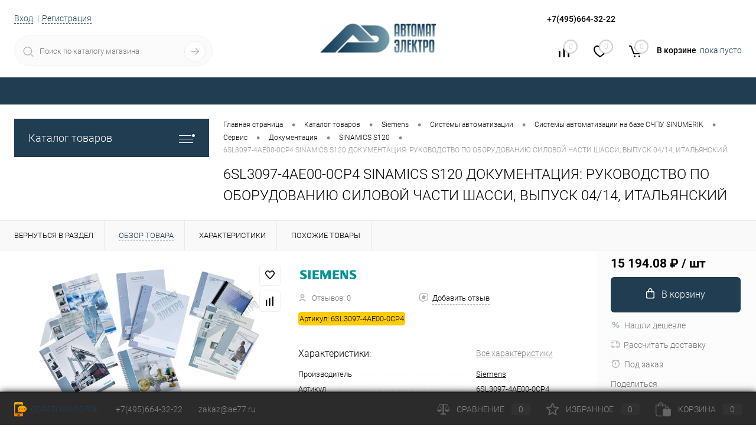

--- FILE ---
content_type: text/html; charset=UTF-8
request_url: https://ae77.ru/catalog/siemens/sistemy_avtomatizatsii/sistemy_avtomatizatsii_na_baze_schpu_sinumerik/servis/dokumentatsiya/sinamics_s120/6sl3097_4ae00_0cp4_sinamics_s120_dokumentatsiya_rukovodstvo_po_oborudovaniyu_silovoy_chasti_shassi_v.html
body_size: 147960
content:
<!DOCTYPE html>
<html lang="ru">
	<head>
		<meta charset="UTF-8">
		<meta name="format-detection" content="telephone=no">
		<meta name="viewport" content="width=device-width, initial-scale=1, maximum-scale=1, user-scalable=0"/>
		<link rel="shortcut icon" type="image/x-icon" href="/favicon.ico?v=1754732328" />
		<meta http-equiv="X-UA-Compatible" content="IE=edge">
		<meta name="theme-color" content="#3498db">
		<meta http-equiv="Content-Type" content="text/html; charset=UTF-8" />
<meta name="robots" content="index, follow" />
<meta name="description" content="6SL3097-4AE00-0CP4 SINAMICS S120 ДОКУМЕНТАЦИЯ: РУКОВОДСТВО ПО ОБОРУДОВАНИЮ СИЛОВОЙ ЧАСТИ ШАССИ, ВЫПУСК 04/14, ИТАЛЬЯНСКИЙ  100% наличие. Быстрая доставка. Гарантия качества. Официальный поставщик в России" />
<link href="/bitrix/cache/css/s1/dresscode/kernel_main/kernel_main_v1.css?175749006010074" type="text/css"  rel="stylesheet" />
<link href="/bitrix/js/ui/design-tokens/dist/ui.design-tokens.min.css?175473232323463" type="text/css"  rel="stylesheet" />
<link href="/bitrix/js/ui/fonts/opensans/ui.font.opensans.min.css?17547323232320" type="text/css"  rel="stylesheet" />
<link href="/bitrix/js/main/popup/dist/main.popup.bundle.min.css?175473749428056" type="text/css"  rel="stylesheet" />
<link href="/bitrix/cache/css/s1/dresscode/page_c70c10f6e26074522928ce71220fbcc6/page_c70c10f6e26074522928ce71220fbcc6_v1.css?175749006088990" type="text/css"  rel="stylesheet" />
<link href="/bitrix/cache/css/s1/dresscode/template_4b2eeaa7dab2dfb68bbcbafdb0708d11/template_4b2eeaa7dab2dfb68bbcbafdb0708d11_v1.css?1757490060297428" type="text/css"  data-template-style="true" rel="stylesheet" />
<link href="/bitrix/panel/main/popup.min.css?175473232220774" type="text/css"  data-template-style="true"  rel="stylesheet" />
<script>if(!window.BX)window.BX={};if(!window.BX.message)window.BX.message=function(mess){if(typeof mess==='object'){for(let i in mess) {BX.message[i]=mess[i];} return true;}};</script>
<script>(window.BX||top.BX).message({"JS_CORE_LOADING":"Загрузка...","JS_CORE_NO_DATA":"- Нет данных -","JS_CORE_WINDOW_CLOSE":"Закрыть","JS_CORE_WINDOW_EXPAND":"Развернуть","JS_CORE_WINDOW_NARROW":"Свернуть в окно","JS_CORE_WINDOW_SAVE":"Сохранить","JS_CORE_WINDOW_CANCEL":"Отменить","JS_CORE_WINDOW_CONTINUE":"Продолжить","JS_CORE_H":"ч","JS_CORE_M":"м","JS_CORE_S":"с","JSADM_AI_HIDE_EXTRA":"Скрыть лишние","JSADM_AI_ALL_NOTIF":"Показать все","JSADM_AUTH_REQ":"Требуется авторизация!","JS_CORE_WINDOW_AUTH":"Войти","JS_CORE_IMAGE_FULL":"Полный размер"});</script>

<script src="/bitrix/js/main/core/core.min.js?1754737537229643"></script>

<script>BX.Runtime.registerExtension({"name":"main.core","namespace":"BX","loaded":true});</script>
<script>BX.setJSList(["\/bitrix\/js\/main\/core\/core_ajax.js","\/bitrix\/js\/main\/core\/core_promise.js","\/bitrix\/js\/main\/polyfill\/promise\/js\/promise.js","\/bitrix\/js\/main\/loadext\/loadext.js","\/bitrix\/js\/main\/loadext\/extension.js","\/bitrix\/js\/main\/polyfill\/promise\/js\/promise.js","\/bitrix\/js\/main\/polyfill\/find\/js\/find.js","\/bitrix\/js\/main\/polyfill\/includes\/js\/includes.js","\/bitrix\/js\/main\/polyfill\/matches\/js\/matches.js","\/bitrix\/js\/ui\/polyfill\/closest\/js\/closest.js","\/bitrix\/js\/main\/polyfill\/fill\/main.polyfill.fill.js","\/bitrix\/js\/main\/polyfill\/find\/js\/find.js","\/bitrix\/js\/main\/polyfill\/matches\/js\/matches.js","\/bitrix\/js\/main\/polyfill\/core\/dist\/polyfill.bundle.js","\/bitrix\/js\/main\/core\/core.js","\/bitrix\/js\/main\/polyfill\/intersectionobserver\/js\/intersectionobserver.js","\/bitrix\/js\/main\/lazyload\/dist\/lazyload.bundle.js","\/bitrix\/js\/main\/polyfill\/core\/dist\/polyfill.bundle.js","\/bitrix\/js\/main\/parambag\/dist\/parambag.bundle.js"]);
</script>
<script>BX.Runtime.registerExtension({"name":"ui.dexie","namespace":"BX.DexieExport","loaded":true});</script>
<script>BX.Runtime.registerExtension({"name":"ls","namespace":"window","loaded":true});</script>
<script>BX.Runtime.registerExtension({"name":"fx","namespace":"window","loaded":true});</script>
<script>BX.Runtime.registerExtension({"name":"fc","namespace":"window","loaded":true});</script>
<script>BX.Runtime.registerExtension({"name":"ui.design-tokens","namespace":"window","loaded":true});</script>
<script>BX.Runtime.registerExtension({"name":"main.pageobject","namespace":"BX","loaded":true});</script>
<script>(window.BX||top.BX).message({"JS_CORE_LOADING":"Загрузка...","JS_CORE_NO_DATA":"- Нет данных -","JS_CORE_WINDOW_CLOSE":"Закрыть","JS_CORE_WINDOW_EXPAND":"Развернуть","JS_CORE_WINDOW_NARROW":"Свернуть в окно","JS_CORE_WINDOW_SAVE":"Сохранить","JS_CORE_WINDOW_CANCEL":"Отменить","JS_CORE_WINDOW_CONTINUE":"Продолжить","JS_CORE_H":"ч","JS_CORE_M":"м","JS_CORE_S":"с","JSADM_AI_HIDE_EXTRA":"Скрыть лишние","JSADM_AI_ALL_NOTIF":"Показать все","JSADM_AUTH_REQ":"Требуется авторизация!","JS_CORE_WINDOW_AUTH":"Войти","JS_CORE_IMAGE_FULL":"Полный размер"});</script>
<script>BX.Runtime.registerExtension({"name":"window","namespace":"window","loaded":true});</script>
<script>BX.Runtime.registerExtension({"name":"ui.fonts.opensans","namespace":"window","loaded":true});</script>
<script>BX.Runtime.registerExtension({"name":"main.popup","namespace":"BX.Main","loaded":true});</script>
<script>BX.Runtime.registerExtension({"name":"popup","namespace":"window","loaded":true});</script>
<script>(window.BX||top.BX).message({"AMPM_MODE":false});(window.BX||top.BX).message({"MONTH_1":"Январь","MONTH_2":"Февраль","MONTH_3":"Март","MONTH_4":"Апрель","MONTH_5":"Май","MONTH_6":"Июнь","MONTH_7":"Июль","MONTH_8":"Август","MONTH_9":"Сентябрь","MONTH_10":"Октябрь","MONTH_11":"Ноябрь","MONTH_12":"Декабрь","MONTH_1_S":"января","MONTH_2_S":"февраля","MONTH_3_S":"марта","MONTH_4_S":"апреля","MONTH_5_S":"мая","MONTH_6_S":"июня","MONTH_7_S":"июля","MONTH_8_S":"августа","MONTH_9_S":"сентября","MONTH_10_S":"октября","MONTH_11_S":"ноября","MONTH_12_S":"декабря","MON_1":"янв","MON_2":"фев","MON_3":"мар","MON_4":"апр","MON_5":"мая","MON_6":"июн","MON_7":"июл","MON_8":"авг","MON_9":"сен","MON_10":"окт","MON_11":"ноя","MON_12":"дек","DAY_OF_WEEK_0":"Воскресенье","DAY_OF_WEEK_1":"Понедельник","DAY_OF_WEEK_2":"Вторник","DAY_OF_WEEK_3":"Среда","DAY_OF_WEEK_4":"Четверг","DAY_OF_WEEK_5":"Пятница","DAY_OF_WEEK_6":"Суббота","DOW_0":"Вс","DOW_1":"Пн","DOW_2":"Вт","DOW_3":"Ср","DOW_4":"Чт","DOW_5":"Пт","DOW_6":"Сб","FD_SECOND_AGO_0":"#VALUE# секунд назад","FD_SECOND_AGO_1":"#VALUE# секунду назад","FD_SECOND_AGO_10_20":"#VALUE# секунд назад","FD_SECOND_AGO_MOD_1":"#VALUE# секунду назад","FD_SECOND_AGO_MOD_2_4":"#VALUE# секунды назад","FD_SECOND_AGO_MOD_OTHER":"#VALUE# секунд назад","FD_SECOND_DIFF_0":"#VALUE# секунд","FD_SECOND_DIFF_1":"#VALUE# секунда","FD_SECOND_DIFF_10_20":"#VALUE# секунд","FD_SECOND_DIFF_MOD_1":"#VALUE# секунда","FD_SECOND_DIFF_MOD_2_4":"#VALUE# секунды","FD_SECOND_DIFF_MOD_OTHER":"#VALUE# секунд","FD_SECOND_SHORT":"#VALUE#с","FD_MINUTE_AGO_0":"#VALUE# минут назад","FD_MINUTE_AGO_1":"#VALUE# минуту назад","FD_MINUTE_AGO_10_20":"#VALUE# минут назад","FD_MINUTE_AGO_MOD_1":"#VALUE# минуту назад","FD_MINUTE_AGO_MOD_2_4":"#VALUE# минуты назад","FD_MINUTE_AGO_MOD_OTHER":"#VALUE# минут назад","FD_MINUTE_DIFF_0":"#VALUE# минут","FD_MINUTE_DIFF_1":"#VALUE# минута","FD_MINUTE_DIFF_10_20":"#VALUE# минут","FD_MINUTE_DIFF_MOD_1":"#VALUE# минута","FD_MINUTE_DIFF_MOD_2_4":"#VALUE# минуты","FD_MINUTE_DIFF_MOD_OTHER":"#VALUE# минут","FD_MINUTE_0":"#VALUE# минут","FD_MINUTE_1":"#VALUE# минуту","FD_MINUTE_10_20":"#VALUE# минут","FD_MINUTE_MOD_1":"#VALUE# минуту","FD_MINUTE_MOD_2_4":"#VALUE# минуты","FD_MINUTE_MOD_OTHER":"#VALUE# минут","FD_MINUTE_SHORT":"#VALUE#мин","FD_HOUR_AGO_0":"#VALUE# часов назад","FD_HOUR_AGO_1":"#VALUE# час назад","FD_HOUR_AGO_10_20":"#VALUE# часов назад","FD_HOUR_AGO_MOD_1":"#VALUE# час назад","FD_HOUR_AGO_MOD_2_4":"#VALUE# часа назад","FD_HOUR_AGO_MOD_OTHER":"#VALUE# часов назад","FD_HOUR_DIFF_0":"#VALUE# часов","FD_HOUR_DIFF_1":"#VALUE# час","FD_HOUR_DIFF_10_20":"#VALUE# часов","FD_HOUR_DIFF_MOD_1":"#VALUE# час","FD_HOUR_DIFF_MOD_2_4":"#VALUE# часа","FD_HOUR_DIFF_MOD_OTHER":"#VALUE# часов","FD_HOUR_SHORT":"#VALUE#ч","FD_YESTERDAY":"вчера","FD_TODAY":"сегодня","FD_TOMORROW":"завтра","FD_DAY_AGO_0":"#VALUE# дней назад","FD_DAY_AGO_1":"#VALUE# день назад","FD_DAY_AGO_10_20":"#VALUE# дней назад","FD_DAY_AGO_MOD_1":"#VALUE# день назад","FD_DAY_AGO_MOD_2_4":"#VALUE# дня назад","FD_DAY_AGO_MOD_OTHER":"#VALUE# дней назад","FD_DAY_DIFF_0":"#VALUE# дней","FD_DAY_DIFF_1":"#VALUE# день","FD_DAY_DIFF_10_20":"#VALUE# дней","FD_DAY_DIFF_MOD_1":"#VALUE# день","FD_DAY_DIFF_MOD_2_4":"#VALUE# дня","FD_DAY_DIFF_MOD_OTHER":"#VALUE# дней","FD_DAY_AT_TIME":"#DAY# в #TIME#","FD_DAY_SHORT":"#VALUE#д","FD_MONTH_AGO_0":"#VALUE# месяцев назад","FD_MONTH_AGO_1":"#VALUE# месяц назад","FD_MONTH_AGO_10_20":"#VALUE# месяцев назад","FD_MONTH_AGO_MOD_1":"#VALUE# месяц назад","FD_MONTH_AGO_MOD_2_4":"#VALUE# месяца назад","FD_MONTH_AGO_MOD_OTHER":"#VALUE# месяцев назад","FD_MONTH_DIFF_0":"#VALUE# месяцев","FD_MONTH_DIFF_1":"#VALUE# месяц","FD_MONTH_DIFF_10_20":"#VALUE# месяцев","FD_MONTH_DIFF_MOD_1":"#VALUE# месяц","FD_MONTH_DIFF_MOD_2_4":"#VALUE# месяца","FD_MONTH_DIFF_MOD_OTHER":"#VALUE# месяцев","FD_MONTH_SHORT":"#VALUE#мес","FD_YEARS_AGO_0":"#VALUE# лет назад","FD_YEARS_AGO_1":"#VALUE# год назад","FD_YEARS_AGO_10_20":"#VALUE# лет назад","FD_YEARS_AGO_MOD_1":"#VALUE# год назад","FD_YEARS_AGO_MOD_2_4":"#VALUE# года назад","FD_YEARS_AGO_MOD_OTHER":"#VALUE# лет назад","FD_YEARS_DIFF_0":"#VALUE# лет","FD_YEARS_DIFF_1":"#VALUE# год","FD_YEARS_DIFF_10_20":"#VALUE# лет","FD_YEARS_DIFF_MOD_1":"#VALUE# год","FD_YEARS_DIFF_MOD_2_4":"#VALUE# года","FD_YEARS_DIFF_MOD_OTHER":"#VALUE# лет","FD_YEARS_SHORT_0":"#VALUE#л","FD_YEARS_SHORT_1":"#VALUE#г","FD_YEARS_SHORT_10_20":"#VALUE#л","FD_YEARS_SHORT_MOD_1":"#VALUE#г","FD_YEARS_SHORT_MOD_2_4":"#VALUE#г","FD_YEARS_SHORT_MOD_OTHER":"#VALUE#л","CAL_BUTTON":"Выбрать","CAL_TIME_SET":"Установить время","CAL_TIME":"Время","FD_LAST_SEEN_TOMORROW":"завтра в #TIME#","FD_LAST_SEEN_NOW":"только что","FD_LAST_SEEN_TODAY":"сегодня в #TIME#","FD_LAST_SEEN_YESTERDAY":"вчера в #TIME#","FD_LAST_SEEN_MORE_YEAR":"более года назад","FD_UNIT_ORDER":"Y m d H i s","FD_SEPARATOR":"\u0026#32;","FD_SEPARATOR_SHORT":"\u0026#32;"});</script>
<script type="extension/settings" data-extension="main.date">{"formats":{"FORMAT_DATE":"DD.MM.YYYY","FORMAT_DATETIME":"DD.MM.YYYY HH:MI:SS","SHORT_DATE_FORMAT":"d.m.Y","MEDIUM_DATE_FORMAT":"j M Y","LONG_DATE_FORMAT":"j F Y","DAY_MONTH_FORMAT":"j F","DAY_SHORT_MONTH_FORMAT":"j M","SHORT_DAY_OF_WEEK_MONTH_FORMAT":"D, j F","SHORT_DAY_OF_WEEK_SHORT_MONTH_FORMAT":"D, j M","DAY_OF_WEEK_MONTH_FORMAT":"l, j F","FULL_DATE_FORMAT":"l, j F Y","SHORT_TIME_FORMAT":"H:i","LONG_TIME_FORMAT":"H:i:s"}}</script>
<script>BX.Runtime.registerExtension({"name":"main.date","namespace":"BX.Main","loaded":true});</script>
<script>(window.BX||top.BX).message({"WEEK_START":1});</script>
<script>BX.Runtime.registerExtension({"name":"date","namespace":"window","loaded":true});</script>
<script type="extension/settings" data-extension="currency.currency-core">{"region":"ru"}</script>
<script>BX.Runtime.registerExtension({"name":"currency.currency-core","namespace":"BX.Currency","loaded":true});</script>
<script>BX.Runtime.registerExtension({"name":"currency","namespace":"window","loaded":true});</script>
<script>(window.BX||top.BX).message({"LANGUAGE_ID":"ru","FORMAT_DATE":"DD.MM.YYYY","FORMAT_DATETIME":"DD.MM.YYYY HH:MI:SS","COOKIE_PREFIX":"BITRIX_SM","SERVER_TZ_OFFSET":"10800","UTF_MODE":"Y","SITE_ID":"s1","SITE_DIR":"\/","USER_ID":"","SERVER_TIME":1769824021,"USER_TZ_OFFSET":0,"USER_TZ_AUTO":"Y","bitrix_sessid":"0d89b0ed4355b3672a50a04f93cddc35"});</script>


<script  src="/bitrix/cache/js/s1/dresscode/kernel_main/kernel_main_v1.js?1757492161158483"></script>
<script src="/bitrix/js/ui/dexie/dist/dexie.bundle.min.js?1754737517102530"></script>
<script src="/bitrix/js/main/core/core_ls.min.js?17547323252683"></script>
<script src="/bitrix/js/main/core/core_frame_cache.min.js?175473751910481"></script>
<script src="/bitrix/js/main/popup/dist/main.popup.bundle.min.js?175473753766986"></script>
<script src="/bitrix/js/currency/currency-core/dist/currency-core.bundle.min.js?17547323244569"></script>
<script src="/bitrix/js/currency/core_currency.min.js?1754732324835"></script>
<script>BX.setJSList(["\/bitrix\/js\/main\/core\/core_fx.js","\/bitrix\/js\/main\/pageobject\/dist\/pageobject.bundle.js","\/bitrix\/js\/main\/core\/core_window.js","\/bitrix\/js\/main\/date\/main.date.js","\/bitrix\/js\/main\/core\/core_date.js","\/bitrix\/js\/main\/session.js","\/bitrix\/js\/main\/utils.js","\/bitrix\/templates\/dresscode\/components\/dresscode\/catalog\/.default\/script.js","\/bitrix\/templates\/dresscode\/components\/dresscode\/catalog.item\/detail\/script.js","\/bitrix\/templates\/dresscode\/components\/dresscode\/catalog.item\/detail\/js\/morePicturesCarousel.js","\/bitrix\/templates\/dresscode\/components\/dresscode\/catalog.item\/detail\/js\/pictureSlider.js","\/bitrix\/templates\/dresscode\/components\/dresscode\/catalog.item\/detail\/js\/zoomer.js","\/bitrix\/templates\/dresscode\/components\/dresscode\/catalog.item\/detail\/js\/tags.js","\/bitrix\/templates\/dresscode\/components\/dresscode\/catalog.item\/detail\/js\/plus.js","\/bitrix\/templates\/dresscode\/components\/dresscode\/catalog.item\/detail\/js\/tabs.js","\/bitrix\/templates\/dresscode\/components\/dresscode\/catalog.item\/detail\/js\/sku.js","\/bitrix\/components\/dresscode\/fast.calculate.delivery\/templates\/catalog-no-modal\/ajax_script.js","\/bitrix\/templates\/dresscode\/components\/bitrix\/sale.products.gift\/.default\/script.js","\/bitrix\/templates\/dresscode\/js\/jquery-1.11.0.min.js","\/bitrix\/templates\/dresscode\/js\/jquery.easing.1.3.js","\/bitrix\/templates\/dresscode\/js\/componentLoader.js","\/bitrix\/templates\/dresscode\/js\/rangeSlider.js","\/bitrix\/templates\/dresscode\/js\/maskedinput.js","\/bitrix\/templates\/dresscode\/js\/system.js","\/bitrix\/templates\/dresscode\/js\/topMenu.js","\/bitrix\/templates\/dresscode\/js\/topSearch.js","\/bitrix\/templates\/dresscode\/js\/dwCarousel.js","\/bitrix\/templates\/dresscode\/js\/dwSlider.js","\/bitrix\/templates\/dresscode\/js\/dwZoomer.js","\/bitrix\/templates\/dresscode\/js\/dwTimer.js","\/bitrix\/components\/dresscode\/sale.geo.positiion\/templates\/.default\/script.js","\/bitrix\/components\/dresscode\/search.line\/templates\/version2\/script.js","\/bitrix\/templates\/dresscode\/components\/bitrix\/form.result.new\/modal\/script.js","\/bitrix\/templates\/dresscode\/components\/bitrix\/menu\/topMenu5\/script.js","\/bitrix\/templates\/dresscode\/components\/bitrix\/menu\/leftMenu\/script.js","\/bitrix\/templates\/dresscode\/components\/bitrix\/catalog.bigdata.products\/.default\/script.js","\/bitrix\/components\/dresscode\/catalog.product.subscribe.online\/templates\/.default\/script.js","\/bitrix\/components\/dresscode\/cookie.notice\/templates\/.default\/script.js"]);</script>
<script>BX.setCSSList(["\/bitrix\/js\/main\/core\/css\/core_date.css","\/bitrix\/templates\/dresscode\/components\/dresscode\/catalog\/.default\/style.css","\/bitrix\/templates\/dresscode\/components\/dresscode\/catalog.item\/detail\/style.css","\/bitrix\/templates\/dresscode\/components\/dresscode\/catalog.item\/detail\/css\/review.css","\/bitrix\/templates\/dresscode\/components\/dresscode\/catalog.item\/detail\/css\/media.css","\/bitrix\/templates\/dresscode\/components\/dresscode\/catalog.item\/detail\/css\/set.css","\/bitrix\/components\/dresscode\/catalog.advantages\/templates\/.default\/style.css","\/bitrix\/components\/dresscode\/fast.calculate.delivery\/templates\/catalog-no-modal\/ajax_style.css","\/bitrix\/templates\/dresscode\/components\/bitrix\/sale.products.gift\/.default\/style.css","\/bitrix\/templates\/dresscode\/components\/bitrix\/system.pagenavigation\/round\/style.css","\/bitrix\/templates\/dresscode\/fonts\/roboto\/roboto.css","\/bitrix\/templates\/dresscode\/themes\/white\/automat\/style.css","\/bitrix\/templates\/dresscode\/headers\/header6\/css\/style.css","\/bitrix\/templates\/dresscode\/headers\/header6\/css\/types\/type1.css","\/bitrix\/components\/dresscode\/sale.geo.positiion\/templates\/.default\/style.css","\/bitrix\/components\/dresscode\/search.line\/templates\/version2\/style.css","\/bitrix\/templates\/dresscode\/components\/bitrix\/form.result.new\/modal\/style.css","\/bitrix\/components\/dresscode\/compare.line\/templates\/version5\/style.css","\/bitrix\/components\/dresscode\/favorite.line\/templates\/version5\/style.css","\/bitrix\/templates\/dresscode\/components\/bitrix\/sale.basket.basket.line\/topCart5\/style.css","\/bitrix\/templates\/dresscode\/components\/bitrix\/menu\/topMenu5\/style.css","\/bitrix\/templates\/dresscode\/components\/bitrix\/menu\/leftMenu\/style.css","\/bitrix\/templates\/dresscode\/components\/bitrix\/menu\/leftSubMenu\/style.css","\/bitrix\/templates\/dresscode\/components\/bitrix\/news.list\/leftNews\/style.css","\/bitrix\/templates\/dresscode\/components\/bitrix\/subscribe.form\/.default\/style.css","\/bitrix\/templates\/dresscode\/components\/bitrix\/news.list\/leftCollection\/style.css","\/bitrix\/templates\/dresscode\/components\/bitrix\/news.list\/leftBlog\/style.css","\/bitrix\/templates\/dresscode\/components\/bitrix\/breadcrumb\/.default\/style.css","\/bitrix\/components\/dresscode\/products.by.filter\/templates\/.default\/style.css","\/bitrix\/components\/dresscode\/catalog.viewed.product\/templates\/.default\/style.css","\/bitrix\/templates\/dresscode\/components\/bitrix\/catalog.bigdata.products\/.default\/style.css","\/bitrix\/components\/dresscode\/cookie.notice\/templates\/.default\/style.css","\/bitrix\/templates\/dresscode\/styles.css","\/bitrix\/templates\/dresscode\/template_styles.css"]);</script>
<script type='text/javascript'>window['recaptchaFreeOptions']={'size':'normal','theme':'light','badge':'bottomright','version':'','action':'','lang':'ru','key':'6Lcr5RIsAAAAAOl93d3FQWFd5S-wzcNuTUaDnHTt'};</script>
<script></script>
<script>
					(function () {
						"use strict";

						var counter = function ()
						{
							var cookie = (function (name) {
								var parts = ("; " + document.cookie).split("; " + name + "=");
								if (parts.length == 2) {
									try {return JSON.parse(decodeURIComponent(parts.pop().split(";").shift()));}
									catch (e) {}
								}
							})("BITRIX_CONVERSION_CONTEXT_s1");

							if (cookie && cookie.EXPIRE >= BX.message("SERVER_TIME"))
								return;

							var request = new XMLHttpRequest();
							request.open("POST", "/bitrix/tools/conversion/ajax_counter.php", true);
							request.setRequestHeader("Content-type", "application/x-www-form-urlencoded");
							request.send(
								"SITE_ID="+encodeURIComponent("s1")+
								"&sessid="+encodeURIComponent(BX.bitrix_sessid())+
								"&HTTP_REFERER="+encodeURIComponent(document.referrer)
							);
						};

						if (window.frameRequestStart === true)
							BX.addCustomEvent("onFrameDataReceived", counter);
						else
							BX.ready(counter);
					})();
				</script>
<!-- Yandex.Metrika counter --> <script data-skip-moving="true">    (function(m,e,t,r,i,k,a){m[i]=m[i]||function(){(m[i].a=m[i].a||[]).push(arguments)};    m[i].l=1*new Date();    for (var j = 0; j < document.scripts.length; j++) {if (document.scripts[j].src === r) { return; }}    k=e.createElement(t),a=e.getElementsByTagName(t)[0],k.async=1,k.src=r,a.parentNode.insertBefore(k,a)})    (window, document, "script", "https://mc.yandex.ru/metrika/tag.js", "ym");     ym(91457676, "init", {         clickmap:true,         trackLinks:true,         accurateTrackBounce:true,         webvisor:true,         ecommerce:"dataLayer"    }); </script> <noscript><div><img src="https://mc.yandex.ru/watch/91457676" style="position:absolute; left:-9999px;" alt="" /></div></noscript> <!-- /Yandex.Metrika counter -->
<meta property="og:title" content="6SL3097-4AE00-0CP4 SINAMICS S120 ДОКУМЕНТАЦИЯ: РУКОВОДСТВО ПО ОБОРУДОВАНИЮ СИЛОВОЙ ЧАСТИ ШАССИ, ВЫПУСК 04/14, ИТАЛЬЯНСКИЙ" />
<meta property="og:description" content="" />
<meta property="og:url" content="https://ae77.ru/catalog/siemens/sistemy_avtomatizatsii/sistemy_avtomatizatsii_na_baze_schpu_sinumerik/servis/dokumentatsiya/sinamics_s120/6sl3097_4ae00_0cp4_sinamics_s120_dokumentatsiya_rukovodstvo_po_oborudovaniyu_silovoy_chasti_shassi_v.html" />
<meta property="og:type" content="website" />
<meta property="og:image" content="https://ae77.ru/upload/resize_cache/iblock/02d/500_331_1d0ac7f919ff1c0d6b1b2ddc7aabfe33c/psggsbofpzztpvvlgjlcsgj5l12uu005.jpg" />



<script  src="/bitrix/cache/js/s1/dresscode/template_738caec77d542073b4dc57acedbd104f/template_738caec77d542073b4dc57acedbd104f_v1.js?1757490060201834"></script>
<script  src="/bitrix/cache/js/s1/dresscode/page_a3f7257b9e4c0bdf2a0f62710bf44824/page_a3f7257b9e4c0bdf2a0f62710bf44824_v1.js?175749006041441"></script>

		<title>Купить 6SL3097-4AE00-0CP4 SINAMICS S120 ДОКУМЕНТАЦИЯ: РУКОВОДСТВО ПО ОБОРУДОВАНИЮ СИЛОВОЙ ЧАСТИ ШАССИ, ВЫПУСК 04/14, ИТАЛЬЯНСКИЙ Siemens 6SL3097-4AE00-0CP4 по лучшей цене с доставкой - официальный поставщик в России</title>
	</head>
	<body class="loading  panels_white">
		<div id="panel">
					</div>
		<div id="foundation">
			<div id="subHeader6">
	<div class="limiter">
		<div class="subTable">
			<div class="subTableColumn">
				<div class="verticalBlock">
					<div id="topAuth">
						<ul>
								<li class="top-auth-login"><a href="/auth/?backurl=/catalog/siemens/sistemy_avtomatizatsii/sistemy_avtomatizatsii_na_baze_schpu_sinumerik/servis/dokumentatsiya/sinamics_s120/6sl3097_4ae00_0cp4_sinamics_s120_dokumentatsiya_rukovodstvo_po_oborudovaniyu_silovoy_chasti_shassi_v.html">Вход</a></li>
	<li class="top-auth-register"><a href="/auth/?register=yes&amp;backurl=/catalog/siemens/sistemy_avtomatizatsii/sistemy_avtomatizatsii_na_baze_schpu_sinumerik/servis/dokumentatsiya/sinamics_s120/6sl3097_4ae00_0cp4_sinamics_s120_dokumentatsiya_rukovodstvo_po_oborudovaniyu_silovoy_chasti_shassi_v.html">Регистрация</a></li>
						</ul>
					</div>
					<div id="geoPosition">
						<ul>
							<!--'start_frame_cache_1Kz6Lg'--><!--'end_frame_cache_1Kz6Lg'-->						</ul>
					</div>
					<div id="topSearchLine" class="color_theme">
						<div id="topSearch2">
	<form action="/search/" method="GET" id="topSearchForm">
		<div class="searchContainerInner">
			<div class="searchContainer">
				<div class="searchColumn">
					<input type="text" name="q" value="" autocomplete="off" placeholder="Поиск по каталогу магазина" id="searchQuery">
				</div>
				<div class="searchColumn">
					<input type="submit" name="send" value="Y" id="goSearch">
					<input type="hidden" name="r" value="Y">
				</div>
			</div>
		</div>
	</form>
</div>
<div id="searchResult"></div>
<div id="searchOverlap"></div>
<script>
	var searchAjaxPath = "/bitrix/components/dresscode/search.line/ajax.php";
	var searchProductParams = '{"COMPONENT_TEMPLATE":"version2","IBLOCK_TYPE":"catalog","IBLOCK_ID":"16","CACHE_TYPE":"A","CACHE_TIME":"3600000","PRICE_CODE":["BASE"],"CONVERT_CURRENCY":"Y","CURRENCY_ID":"RUB","PROPERTY_CODE":["OFFERS","ATT_BRAND","COLOR","ZOOM2","BATTERY_LIFE","SWITCH","GRAF_PROC","LENGTH_OF_CORD","DISPLAY","LOADING_LAUNDRY","FULL_HD_VIDEO_RECORD","INTERFACE","COMPRESSORS","Number_of_Outlets","MAX_RESOLUTION_VIDEO","MAX_BUS_FREQUENCY","MAX_RESOLUTION","FREEZER","POWER_SUB","POWER","HARD_DRIVE_SPACE","MEMORY","OS","ZOOM","PAPER_FEED","SUPPORTED_STANDARTS","VIDEO_FORMAT","SUPPORT_2SIM","MP3","ETHERNET_PORTS","MATRIX","CAMERA","PHOTOSENSITIVITY","DEFROST","SPEED_WIFI","SPIN_SPEED","PRINT_SPEED","SOCKET","IMAGE_STABILIZER","GSM","SIM","TYPE","MEMORY_CARD","TYPE_BODY","TYPE_MOUSE","TYPE_PRINT","CONNECTION","TYPE_OF_CONTROL","TYPE_DISPLAY","TYPE2","REFRESH_RATE","RANGE","AMOUNT_MEMORY","MEMORY_CAPACITY","VIDEO_BRAND","DIAGONAL","RESOLUTION","TOUCH","CORES","LINE_PROC","PROCESSOR","CLOCK_SPEED","TYPE_PROCESSOR","PROCESSOR_SPEED","HARD_DRIVE","HARD_DRIVE_TYPE","Number_of_memory_slots","MAXIMUM_MEMORY_FREQUENCY","TYPE_MEMORY","BLUETOOTH","FM","GPS","HDMI","SMART_TV","USB","WIFI","FLASH","ROTARY_DISPLAY","SUPPORT_3D","SUPPORT_3G","WITH_COOLER","FINGERPRINT","COLLECTION","TOTAL_OUTPUT_POWER","VID_ZASTECHKI","VID_SUMKI","PROFILE","VYSOTA_RUCHEK","GAS_CONTROL","WARRANTY","GRILL","MORE_PROPERTIES","GENRE","OTSEKOV","CONVECTION","INTAKE_POWER","NAZNAZHENIE","BULK","PODKLADKA","SURFACE_COATING","brand_tyres","SEASON","SEASONOST","DUST_COLLECTION","REF","COUNTRY_BRAND","DRYING","REMOVABLE_TOP_COVER","CONTROL","FINE_FILTER","FORM_FAKTOR","SKU_COLOR","CML2_ARTICLE","DELIVERY","PICKUP","USER_ID","BLOG_POST_ID","VIDEO","BLOG_COMMENTS_CNT","VOTE_COUNT","SHOW_MENU","SIMILAR_PRODUCT","RATING","RELATED_PRODUCT","VOTE_SUM",""],"HIDE_NOT_AVAILABLE":"N","HIDE_MEASURES":"N","~COMPONENT_TEMPLATE":"version2","~IBLOCK_TYPE":"catalog","~IBLOCK_ID":"16","~CACHE_TYPE":"A","~CACHE_TIME":"3600000","~PRICE_CODE":["BASE"],"~CONVERT_CURRENCY":"Y","~CURRENCY_ID":"RUB","~PROPERTY_CODE":["OFFERS","ATT_BRAND","COLOR","ZOOM2","BATTERY_LIFE","SWITCH","GRAF_PROC","LENGTH_OF_CORD","DISPLAY","LOADING_LAUNDRY","FULL_HD_VIDEO_RECORD","INTERFACE","COMPRESSORS","Number_of_Outlets","MAX_RESOLUTION_VIDEO","MAX_BUS_FREQUENCY","MAX_RESOLUTION","FREEZER","POWER_SUB","POWER","HARD_DRIVE_SPACE","MEMORY","OS","ZOOM","PAPER_FEED","SUPPORTED_STANDARTS","VIDEO_FORMAT","SUPPORT_2SIM","MP3","ETHERNET_PORTS","MATRIX","CAMERA","PHOTOSENSITIVITY","DEFROST","SPEED_WIFI","SPIN_SPEED","PRINT_SPEED","SOCKET","IMAGE_STABILIZER","GSM","SIM","TYPE","MEMORY_CARD","TYPE_BODY","TYPE_MOUSE","TYPE_PRINT","CONNECTION","TYPE_OF_CONTROL","TYPE_DISPLAY","TYPE2","REFRESH_RATE","RANGE","AMOUNT_MEMORY","MEMORY_CAPACITY","VIDEO_BRAND","DIAGONAL","RESOLUTION","TOUCH","CORES","LINE_PROC","PROCESSOR","CLOCK_SPEED","TYPE_PROCESSOR","PROCESSOR_SPEED","HARD_DRIVE","HARD_DRIVE_TYPE","Number_of_memory_slots","MAXIMUM_MEMORY_FREQUENCY","TYPE_MEMORY","BLUETOOTH","FM","GPS","HDMI","SMART_TV","USB","WIFI","FLASH","ROTARY_DISPLAY","SUPPORT_3D","SUPPORT_3G","WITH_COOLER","FINGERPRINT","COLLECTION","TOTAL_OUTPUT_POWER","VID_ZASTECHKI","VID_SUMKI","PROFILE","VYSOTA_RUCHEK","GAS_CONTROL","WARRANTY","GRILL","MORE_PROPERTIES","GENRE","OTSEKOV","CONVECTION","INTAKE_POWER","NAZNAZHENIE","BULK","PODKLADKA","SURFACE_COATING","brand_tyres","SEASON","SEASONOST","DUST_COLLECTION","REF","COUNTRY_BRAND","DRYING","REMOVABLE_TOP_COVER","CONTROL","FINE_FILTER","FORM_FAKTOR","SKU_COLOR","CML2_ARTICLE","DELIVERY","PICKUP","USER_ID","BLOG_POST_ID","VIDEO","BLOG_COMMENTS_CNT","VOTE_COUNT","SHOW_MENU","SIMILAR_PRODUCT","RATING","RELATED_PRODUCT","VOTE_SUM",""],"~HIDE_NOT_AVAILABLE":"N","~HIDE_MEASURES":"N","LAZY_LOAD_PICTURES":"N"}';
</script>
					</div>
				</div>
			</div>
			<div class="subTableColumn">
				<div class="verticalBlock">
					<div class="subPhones">
						



<span class="heading"><a href="mailto:zakaz@ae77.ru" style="color:black">zakaz@ae77.ru</a><br><button id="copyButton">Скопировать почту</button></span>

<script>
    document.getElementById("copyButton").addEventListener("click", function() {
        var email = "zakaz@ae77.ru";
        navigator.clipboard.writeText(email).then(function() {
            alert('Почта скопирована: ' + email);
        }, function(err) {
            console.error('Ошибка копирования: ', err);
        });
    });
</script>						<span class="heading">+7(495)664-32-22</span><a href="#" class="openWebFormModal link callBack" data-id="2">Заказать звонок</a>
<div class="webformModal" id="webFormDwModal_2">
	<div class="webformModalHideScrollBar">
		<div class="webformModalcn100">
			<div class="webformModalContainer">
				<div class="webFormDwModal" data-id="2">
																					<form name="DW_CALLBACK_FORM" action="/catalog/siemens/sistemy_avtomatizatsii/sistemy_avtomatizatsii_na_baze_schpu_sinumerik/servis/dokumentatsiya/sinamics_s120/6sl3097_4ae00_0cp4_sinamics_s120_dokumentatsiya_rukovodstvo_po_oborudovaniyu_silovoy_chasti_shassi_v.html" method="POST" enctype="multipart/form-data"><input type="hidden" name="sessid" id="sessid_5" value="0d89b0ed4355b3672a50a04f93cddc35" /><input type="hidden" name="WEB_FORM_ID" value="2" />																					<div class="webFormModalHeading">Заказать звонок<a href="#" class="webFormModalHeadingExit"></a></div>
																					<p class="webFormDescription">Оставьте Ваше сообщение и контактные данные и наши специалисты свяжутся с Вами в ближайшее рабочее время для решения Вашего вопроса.</p>
																			<div class="webFormItems">
																											<div class="webFormItem" id="WEB_FORM_ITEM_TELEPHONE">
											<div class="webFormItemCaption">
																																						<img src="/upload/form/6f6/a9iptvg6sy8yl7jr8rlu9oj9emw78zmr.png" class="webFormItemImage" alt="Ваш телефон">
																								<div class="webFormItemLabel">Ваш телефон<span class="webFormItemRequired">*</span></div>
											</div>
											<div class="webFormItemError"></div>
											<div class="webFormItemField" data-required="Y">
																									<input type="text"  class="inputtext"  name="form_text_6" value="" size="40">																							</div>
										</div>
																																				<div class="webFormItem" id="WEB_FORM_ITEM_NAME">
											<div class="webFormItemCaption">
																																						<img src="/upload/form/716/zwxatdk7cb9zrvjuosmyb3o7vclf9055.png" class="webFormItemImage" alt="Ваше имя">
																								<div class="webFormItemLabel">Ваше имя</div>
											</div>
											<div class="webFormItemError"></div>
											<div class="webFormItemField">
																									<input type="text"  class="inputtext"  name="form_text_7" value="" size="40">																							</div>
										</div>
																									<div class="personalInfo">
									<div class="webFormItem">
										<div class="webFormItemError"></div>
										<div class="webFormItemField" data-required="Y">
											<input type="checkbox" class="personalInfoField" name="personalInfo" value="Y"><label class="label-for" data-for="personalInfoField">Я согласен на <a href="#" class="userAgreement pilink">обработку персональных данных.</a><span class="webFormItemRequired">*</span></label>
										</div>
									</div>
								</div>
															</div>
												<div class="webFormError"></div>
						<div class="webFormTools">
							<div class="tb">
								<div class="tc">
									<input  type="submit" name="web_form_submit" value="Отправить" class="sendWebFormDw" />
									<input type="hidden" name="web_form_apply" value="Y" />
								</div>
								<div class="tc"><input type="reset" value="Сбросить" /></div>
							</div>
							<p><span class="form-required starrequired">*</span> - Поля, обязательные для заполнения</p>
						</div>
						</form>									</div>
			</div>
		</div>
	</div>
</div>
<div class="webFormMessage" id="webFormMessage_2">
	<div class="webFormMessageContainer">
		<div class="webFormMessageMiddle">
			<div class="webFormMessageHeading">Сообщение отправлено</div>
			<div class="webFormMessageDescription">Ваше сообщение успешно отправлено. В ближайшее время с Вами свяжется наш специалист</div>
			<a href="#" class="webFormMessageExit">Закрыть окно</a>
		</div>
	</div>
</div>
<script>
	var webFormAjaxDir = "/bitrix/templates/dresscode/components/bitrix/form.result.new/modal/ajax.php";
	var webFormSiteId = "s1";
</script>
					</div>
					<div class="toolsContainer">
						<div class="topCompare">
							<div id="flushTopCompare">
								<!--'start_frame_cache_yqTuxz'-->
<a class="text">
	<span class="icon"></span>
	<span class="value">0</span>
</a>
<a class="link">
	<span class="label">Сравнение</span>
</a>
<script>
	window.compareTemplate = "version5";
</script>

<!--'end_frame_cache_yqTuxz'-->							</div>
						</div>
						<div class="topWishlist">
							<div id="flushTopwishlist">
								<!--'start_frame_cache_zkASNO'-->
<a class="text">
	<span class="icon"></span>
	<span class="value">0</span>
</a>
<a class="link">
	<span class="label">Избранное</span>
</a>

<script>
	window.wishListTemplate = "version5";
</script>

<!--'end_frame_cache_zkASNO'-->							</div>
						</div>
						<div class="cart">
							<div id="flushTopCart">
								<!--'start_frame_cache_FKauiI'-->	<a class="countLink">
		<span class="count">0</span>
	</a>
	<a class="heading">
		<span class="cartLabel">
			В корзине		</span>
		<span class="total">
							пока пусто					</span>
	</a>
<script>
	window.topCartTemplate = "topCart5";
</script>
<!--'end_frame_cache_FKauiI'-->							</div>
						</div>
					</div>
				</div>
			</div>
			<div class="subTableColumn">
				<div class="verticalBlock">
					<div id="logo">
							<a href="/"><img src="/bitrix/templates/dresscode/images/logo.png?v=1754732328" alt=""></a>
					</div>
					<div id="topHeading">
											</div>
				</div>
			</div>
		</div>
	</div>
</div>
<div id="headerLine3" class="color_theme">
	<div class="limiter">
		<div class="headerLineMenu">
				<ul id="subMenu">
									<li><a href="/">Главная</a></li>
												<li><a href="/stock/">Информация</a></li>
												<li><a href="/brands/">Бренды</a></li>
												<li><a class="selected">Каталог</a></li>
												<li><a href="/about/contacts/">Контакты</a></li>
						</ul>
		</div>
	</div>
</div>			<div id="main" class="color_white">
				<div class="limiter">
					<div class="compliter">
													<div id="left">
	<a href="/catalog/" class="heading orange menuRolled" id="catalogMenuHeading">Каталог товаров<ins></ins></a>
	<div class="collapsed">
					<ul id="leftMenu">
							<li class="eChild allow-dropdown nested">
					<a href="/catalog/abb/" class="menuLink">
						<span class="tb">
								<span class="pc no-image">
																		<span class="back"></span>
								</span>
							<span class="tx">
								<span class="link-title">ABB</span>
								<span class="dropdown btn-simple btn-micro"></span>
							</span>
						</span>
					</a>
											<div class="drop">
																						<ul class="menuItems">
																			<li class="nested">
																						<a href="/catalog/abb/avtomatizatsiya_i_elektrodvigateli4/" class="menuLink">
												<span class="link-title">Автоматизация и электродвигатели</span>
												<small></small>
																									<span class="dropdown btn-simple btn-micro"></span>
																							</a>
										</li>
																					<li class="allow-dropdown">
												<ul class="menuDropItems">
																											<li><a href="/catalog/abb/avtomatizatsiya_i_elektrodvigateli4/oborudovanie_dlya_informatsionnoy_shiny2/" class="menuLink">Оборудование для информационной шины<small></small></a></li>
																											<li><a href="/catalog/abb/avtomatizatsiya_i_elektrodvigateli4/programmiruemye_logicheskie_kontrollery_plk2/" class="menuLink">Программируемые логические контроллеры (ПЛК)<small></small></a></li>
																											<li><a href="/catalog/abb/avtomatizatsiya_i_elektrodvigateli4/rele4/" class="menuLink">Реле<small></small></a></li>
																											<li><a href="/catalog/abb/avtomatizatsiya_i_elektrodvigateli4/rele_i_datchiki2/" class="menuLink">Реле и датчики<small></small></a></li>
																											<li><a href="/catalog/abb/avtomatizatsiya_i_elektrodvigateli4/elektrodvigateli2/" class="menuLink">Электродвигатели<small></small></a></li>
																									</ul>
											</li>
																													<li class="nested">
																						<a href="/catalog/abb/molniezashchita_i_zazemlenie2/" class="menuLink">
												<span class="link-title">Молниезащита и заземление</span>
												<small></small>
																									<span class="dropdown btn-simple btn-micro"></span>
																							</a>
										</li>
																					<li class="allow-dropdown">
												<ul class="menuDropItems">
																											<li><a href="/catalog/abb/molniezashchita_i_zazemlenie2/derzhateli2/" class="menuLink">Держатели<small></small></a></li>
																											<li><a href="/catalog/abb/molniezashchita_i_zazemlenie2/zazemliteli_i_aksessuary1/" class="menuLink">Заземлители и аксессуары<small></small></a></li>
																											<li><a href="/catalog/abb/molniezashchita_i_zazemlenie2/molniepriyemniki2/" class="menuLink">Молниеприёмники<small></small></a></li>
																											<li><a href="/catalog/abb/molniezashchita_i_zazemlenie2/provodniki1/" class="menuLink">Проводники<small></small></a></li>
																											<li><a href="/catalog/abb/molniezashchita_i_zazemlenie2/razryadniki_i_ustroystva_zashchity2/" class="menuLink">Разрядники и устройства защиты<small></small></a></li>
																											<li><a href="/catalog/abb/molniezashchita_i_zazemlenie2/soediniteli_i_klemmy2/" class="menuLink">Соединители и клеммы<small></small></a></li>
																									</ul>
											</li>
																													<li class="nested">
																						<a href="/catalog/abb/nizkovoltnoe_oborudovanie2/" class="menuLink">
												<span class="link-title">Низковольтное оборудование</span>
												<small></small>
																									<span class="dropdown btn-simple btn-micro"></span>
																							</a>
										</li>
																					<li class="allow-dropdown">
												<ul class="menuDropItems">
																											<li><a href="/catalog/abb/nizkovoltnoe_oborudovanie2/avtomatizatsiya_i_elektrodvigateli6/" class="menuLink">Автоматизация и электродвигатели<small></small></a></li>
																											<li><a href="/catalog/abb/nizkovoltnoe_oborudovanie2/avtomaticheskie_vyklyuchateli4/" class="menuLink">Автоматические выключатели<small></small></a></li>
																											<li><a href="/catalog/abb/nizkovoltnoe_oborudovanie2/aksessuary_dlya_nizkovoltnogo_oborudovaniya2/" class="menuLink">Аксессуары для низковольтного оборудования<small></small></a></li>
																											<li><a href="/catalog/abb/nizkovoltnoe_oborudovanie2/vyklyuchateli_nagruzki_predokhraniteli2/" class="menuLink">Выключатели нагрузки, предохранители<small></small></a></li>
																											<li><a href="/catalog/abb/nizkovoltnoe_oborudovanie2/differentsialnye_avtomaty3/" class="menuLink">Дифференциальные автоматы<small></small></a></li>
																											<li><a href="/catalog/abb/nizkovoltnoe_oborudovanie2/kontaktory4/" class="menuLink">Контакторы<small></small></a></li>
																											<li><a href="/catalog/abb/nizkovoltnoe_oborudovanie2/kross_moduli2/" class="menuLink">Кросс-модули<small></small></a></li>
																											<li><a href="/catalog/abb/nizkovoltnoe_oborudovanie2/molniezashchita_i_zazemlenie6/" class="menuLink">Молниезащита и заземление<small></small></a></li>
																											<li><a href="/catalog/abb/nizkovoltnoe_oborudovanie2/puskoreguliruyushchaya_apparatura3/" class="menuLink">Пускорегулирующая аппаратура<small></small></a></li>
																											<li><a href="/catalog/abb/nizkovoltnoe_oborudovanie2/svetosignalnaya_armatura3/" class="menuLink">Светосигнальная арматура<small></small></a></li>
																											<li><a href="/catalog/abb/nizkovoltnoe_oborudovanie2/ustroystva_zashchitnogo_otklyucheniya_uzo3/" class="menuLink">Устройства защитного отключения (УЗО)<small></small></a></li>
																											<li><a href="/catalog/abb/nizkovoltnoe_oborudovanie2/elektroschetchik3/" class="menuLink">Электросчетчик<small></small></a></li>
																											<li><a href="/catalog/abb/nizkovoltnoe_oborudovanie2/elektroustanovochnye_izdeliya3/" class="menuLink">Электроустановочные изделия<small></small></a></li>
																											<li><a href="/catalog/abb/nizkovoltnoe_oborudovanie2/elementy_i_ustroystva_elektropitaniya2/" class="menuLink">Элементы и устройства электропитания<small></small></a></li>
																									</ul>
											</li>
																													<li class="nested">
																						<a href="/catalog/abb/elektroustanovochnye_izdeliya6/" class="menuLink">
												<span class="link-title">Электроустановочные изделия</span>
												<small></small>
																									<span class="dropdown btn-simple btn-micro"></span>
																							</a>
										</li>
																					<li class="allow-dropdown">
												<ul class="menuDropItems">
																											<li><a href="/catalog/abb/elektroustanovochnye_izdeliya6/antennye_sistemy_i_sputnikovye_tekhnologii2/" class="menuLink">Антенные системы и спутниковые технологии<small></small></a></li>
																											<li><a href="/catalog/abb/elektroustanovochnye_izdeliya6/zvonki_i_domofony3/" class="menuLink">Звонки и домофоны<small></small></a></li>
																											<li><a href="/catalog/abb/elektroustanovochnye_izdeliya6/kabelnye_vilki_i_rozetki2/" class="menuLink">Кабельные вилки и розетки<small></small></a></li>
																											<li><a href="/catalog/abb/elektroustanovochnye_izdeliya6/sistemy_peredachi_dannykh_i_telekommunikatsionnye_sistemy4/" class="menuLink">Системы передачи данных и телекоммуникационные системы<small></small></a></li>
																											<li><a href="/catalog/abb/elektroustanovochnye_izdeliya6/sistemy_pozharno_okhrannoy_signalizatsii3/" class="menuLink">Системы пожарно-охранной сигнализации<small></small></a></li>
																											<li><a href="/catalog/abb/elektroustanovochnye_izdeliya6/termoregulyatory4/" class="menuLink">Терморегуляторы<small></small></a></li>
																											<li><a href="/catalog/abb/elektroustanovochnye_izdeliya6/udliniteli_i_razvetviteli3/" class="menuLink">Удлинители и разветвители<small></small></a></li>
																									</ul>
											</li>
																													<li class="nested">
																						<a href="/catalog/abb/elementy_i_ustroystva_elektropitaniya3/" class="menuLink">
												<span class="link-title">Элементы и устройства электропитания</span>
												<small></small>
																									<span class="dropdown btn-simple btn-micro"></span>
																							</a>
										</li>
																					<li class="allow-dropdown">
												<ul class="menuDropItems">
																											<li><a href="/catalog/abb/elementy_i_ustroystva_elektropitaniya3/akkumulyatory_i_zaryadnye_ustroystva3/" class="menuLink">Аккумуляторы и зарядные устройства<small></small></a></li>
																											<li><a href="/catalog/abb/elementy_i_ustroystva_elektropitaniya3/istochniki_pitaniya3/" class="menuLink">Источники питания<small></small></a></li>
																											<li><a href="/catalog/abb/elementy_i_ustroystva_elektropitaniya3/transformatory4/" class="menuLink">Трансформаторы<small></small></a></li>
																									</ul>
											</li>
																											</ul>
																				</div>
									</li>
							<li class="eChild allow-dropdown nested">
					<a href="/catalog/beckhoff/" class="menuLink">
						<span class="tb">
								<span class="pc no-image">
																		<span class="back"></span>
								</span>
							<span class="tx">
								<span class="link-title">Beckhoff</span>
								<span class="dropdown btn-simple btn-micro"></span>
							</span>
						</span>
					</a>
											<div class="drop">
																						<ul class="menuItems">
																			<li class="nested">
																						<a href="/catalog/beckhoff/privody_beckhoff/" class="menuLink">
												<span class="link-title">Приводы Beckhoff</span>
												<small></small>
																									<span class="dropdown btn-simple btn-micro"></span>
																							</a>
										</li>
																					<li class="allow-dropdown">
												<ul class="menuDropItems">
																											<li><a href="/catalog/beckhoff/privody_beckhoff/xts_masshtabiruemaya_transportnaya_sistema/" class="menuLink">XTS|Масштабируемая транспортная система<small></small></a></li>
																											<li><a href="/catalog/beckhoff/privody_beckhoff/aksessuary34/" class="menuLink">Аксессуары<small></small></a></li>
																											<li><a href="/catalog/beckhoff/privody_beckhoff/kompaktnye_privodnye_tekhnologii/" class="menuLink">Компактные приводные технологии<small></small></a></li>
																											<li><a href="/catalog/beckhoff/privody_beckhoff/kompaktnye_tsifrovye_servoprivody/" class="menuLink">Компактные цифровые сервоприводы<small></small></a></li>
																											<li><a href="/catalog/beckhoff/privody_beckhoff/lineynye_servodvigateli/" class="menuLink">Линейные серводвигатели<small></small></a></li>
																											<li><a href="/catalog/beckhoff/privody_beckhoff/planetarnye_reduktory_serii_ag/" class="menuLink">Планетарные редукторы серии AG<small></small></a></li>
																											<li><a href="/catalog/beckhoff/privody_beckhoff/sinkhronnye_servodvigateli/" class="menuLink">Синхронные серводвигатели<small></small></a></li>
																											<li><a href="/catalog/beckhoff/privody_beckhoff/shagovye_dvigateli/" class="menuLink">Шаговые двигатели<small></small></a></li>
																									</ul>
											</li>
																													<li class="nested">
																						<a href="/catalog/beckhoff/programmnoe_obespechenie_avtomatizatsii_twincat/" class="menuLink">
												<span class="link-title">Программное обеспечение автоматизации TwinCAT</span>
												<small></small>
																									<span class="dropdown btn-simple btn-micro"></span>
																							</a>
										</li>
																					<li class="allow-dropdown">
												<ul class="menuDropItems">
																											<li><a href="/catalog/beckhoff/programmnoe_obespechenie_avtomatizatsii_twincat/twincat_the_control_platform/" class="menuLink">TwinCAT – the control platform<small></small></a></li>
																											<li><a href="/catalog/beckhoff/programmnoe_obespechenie_avtomatizatsii_twincat/twincat_3/" class="menuLink">TwinCAT 3<small></small></a></li>
																									</ul>
											</li>
																													<li class="nested">
																						<a href="/catalog/beckhoff/promyshlennye_kompyutery_beckhoff/" class="menuLink">
												<span class="link-title">Промышленные компьютеры Beckhoff</span>
												<small></small>
																									<span class="dropdown btn-simple btn-micro"></span>
																							</a>
										</li>
																					<li class="allow-dropdown">
												<ul class="menuDropItems">
																											<li><a href="/catalog/beckhoff/promyshlennye_kompyutery_beckhoff/aksessuary_pk_beckhoff/" class="menuLink">Аксессуары ПК Beckhoff<small></small></a></li>
																											<li><a href="/catalog/beckhoff/promyshlennye_kompyutery_beckhoff/kontrollery_serii_embedded_pc/" class="menuLink">Контроллеры серии Embedded PC<small></small></a></li>
																											<li><a href="/catalog/beckhoff/promyshlennye_kompyutery_beckhoff/panel_upravleniya/" class="menuLink">Панель управления<small></small></a></li>
																											<li><a href="/catalog/beckhoff/promyshlennye_kompyutery_beckhoff/panelnye_pk/" class="menuLink">Панельные ПК<small></small></a></li>
																											<li><a href="/catalog/beckhoff/promyshlennye_kompyutery_beckhoff/promyshlennye_pk/" class="menuLink">Промышленные ПК<small></small></a></li>
																									</ul>
											</li>
																													<li class="nested">
																						<a href="/catalog/beckhoff/sistemy_vvoda_vyvoda_beckhoff/" class="menuLink">
												<span class="link-title">Системы ввода – вывода Beckhoff</span>
												<small></small>
																									<span class="dropdown btn-simple btn-micro"></span>
																							</a>
										</li>
																					<li class="allow-dropdown">
												<ul class="menuDropItems">
																											<li><a href="/catalog/beckhoff/sistemy_vvoda_vyvoda_beckhoff/bus_terminals/" class="menuLink">Bus Terminals<small></small></a></li>
																											<li><a href="/catalog/beckhoff/sistemy_vvoda_vyvoda_beckhoff/ethercat_moduli/" class="menuLink">EtherCAT модули<small></small></a></li>
																											<li><a href="/catalog/beckhoff/sistemy_vvoda_vyvoda_beckhoff/fieldbus_box/" class="menuLink">Fieldbus Box<small></small></a></li>
																											<li><a href="/catalog/beckhoff/sistemy_vvoda_vyvoda_beckhoff/pc_fieldbus_cards_switches/" class="menuLink">PC Fieldbus Cards, Switches<small></small></a></li>
																											<li><a href="/catalog/beckhoff/sistemy_vvoda_vyvoda_beckhoff/the_ethercat_terminal_system/" class="menuLink">The EtherCAT Terminal system<small></small></a></li>
																											<li><a href="/catalog/beckhoff/sistemy_vvoda_vyvoda_beckhoff/moduli_ethercat_box/" class="menuLink">Модули  EtherCAT Box<small></small></a></li>
																									</ul>
											</li>
																											</ul>
																				</div>
									</li>
							<li class="eChild allow-dropdown nested">
					<a href="/catalog/chint/" class="menuLink">
						<span class="tb">
								<span class="pc no-image">
																		<span class="back"></span>
								</span>
							<span class="tx">
								<span class="link-title">CHINT</span>
								<span class="dropdown btn-simple btn-micro"></span>
							</span>
						</span>
					</a>
											<div class="drop">
																						<ul class="menuItems">
																			<li class="nested">
																						<a href="/catalog/chint/indikatsiya_i_upravlenie/" class="menuLink">
												<span class="link-title">Индикация и управление</span>
												<small></small>
																									<span class="dropdown btn-simple btn-micro"></span>
																							</a>
										</li>
																					<li class="allow-dropdown">
												<ul class="menuDropItems">
																											<li><a href="/catalog/chint/indikatsiya_i_upravlenie/indikatory/" class="menuLink">Индикаторы<small></small></a></li>
																											<li><a href="/catalog/chint/indikatsiya_i_upravlenie/knopki/" class="menuLink">Кнопки<small></small></a></li>
																											<li><a href="/catalog/chint/indikatsiya_i_upravlenie/kulachkovye_pereklyuchateli_lw32/" class="menuLink">Кулачковые переключатели LW32<small></small></a></li>
																											<li><a href="/catalog/chint/indikatsiya_i_upravlenie/putevye_vyklyuchateli_yblx/" class="menuLink">Путевые выключатели YBLX<small></small></a></li>
																											<li><a href="/catalog/chint/indikatsiya_i_upravlenie/transformatory1/" class="menuLink">Трансформаторы<small></small></a></li>
																									</ul>
											</li>
																													<li class="nested">
																						<a href="/catalog/chint/kommutatsionnoe_oborudovanie/" class="menuLink">
												<span class="link-title">Коммутационное оборудование</span>
												<small></small>
																									<span class="dropdown btn-simple btn-micro"></span>
																							</a>
										</li>
																					<li class="allow-dropdown">
												<ul class="menuDropItems">
																											<li><a href="/catalog/chint/kommutatsionnoe_oborudovanie/kompensatsiya_reaktivnoy_moshchnosti/" class="menuLink">Компенсация реактивной мощности<small></small></a></li>
																											<li><a href="/catalog/chint/kommutatsionnoe_oborudovanie/kompleksnye_zashchitnye_ustroystva_dlya_dvigatelya/" class="menuLink">Комплексные защитные устройства для двигателя<small></small></a></li>
																											<li><a href="/catalog/chint/kommutatsionnoe_oborudovanie/kontaktory1/" class="menuLink">Контакторы<small></small></a></li>
																											<li><a href="/catalog/chint/kommutatsionnoe_oborudovanie/puskateli_avtomaty_zashchity_dvigatelya_ns2/" class="menuLink">Пускатели, автоматы защиты двигателя NS2<small></small></a></li>
																											<li><a href="/catalog/chint/kommutatsionnoe_oborudovanie/teplovye_zashchitnye_rele/" class="menuLink">Тепловые защитные реле<small></small></a></li>
																											<li><a href="/catalog/chint/kommutatsionnoe_oborudovanie/elektromagnitnyy_puskatel_v_korpuse_nq3/" class="menuLink">Электромагнитный пускатель в корпусе NQ3<small></small></a></li>
																									</ul>
											</li>
																													<li class="nested">
																						<a href="/catalog/chint/metallokorpusa/" class="menuLink">
												<span class="link-title">Металлокорпуса</span>
												<small></small>
																									<span class="dropdown btn-simple btn-micro"></span>
																							</a>
										</li>
																					<li class="allow-dropdown">
												<ul class="menuDropItems">
																											<li><a href="/catalog/chint/metallokorpusa/nex5c/" class="menuLink">NEX5C<small></small></a></li>
																											<li><a href="/catalog/chint/metallokorpusa/nx2/" class="menuLink">NX2<small></small></a></li>
																											<li><a href="/catalog/chint/metallokorpusa/nx8/" class="menuLink">NX8<small></small></a></li>
																											<li><a href="/catalog/chint/metallokorpusa/nxw3_ip31/" class="menuLink">NXW3, IP31<small></small></a></li>
																											<li><a href="/catalog/chint/metallokorpusa/nxw5_ip54/" class="menuLink">NXW5, IP54<small></small></a></li>
																											<li><a href="/catalog/chint/metallokorpusa/prinadlezhnosti_i_aksessuary_k_shkafam/" class="menuLink">Принадлежности и аксессуары к шкафам<small></small></a></li>
																									</ul>
											</li>
																													<li class="nested">
																						<a href="/catalog/chint/modulnoe_oborudovanie/" class="menuLink">
												<span class="link-title">Модульное оборудование</span>
												<small></small>
																									<span class="dropdown btn-simple btn-micro"></span>
																							</a>
										</li>
																					<li class="allow-dropdown">
												<ul class="menuDropItems">
																											<li><a href="/catalog/chint/modulnoe_oborudovanie/avtomaticheskie_vyklyuchateli1/" class="menuLink">Автоматические выключатели<small></small></a></li>
																											<li><a href="/catalog/chint/modulnoe_oborudovanie/vyklyuchateli_nagruzki_i_pereklyuchateli/" class="menuLink">Выключатели нагрузки и переключатели<small></small></a></li>
																											<li><a href="/catalog/chint/modulnoe_oborudovanie/differentsialnye_avtomaty1/" class="menuLink">Дифференциальные автоматы<small></small></a></li>
																											<li><a href="/catalog/chint/modulnoe_oborudovanie/oborudovanie_upravleniya_i_kontrolya/" class="menuLink">Оборудование управления и контроля<small></small></a></li>
																											<li><a href="/catalog/chint/modulnoe_oborudovanie/rele2/" class="menuLink">Реле<small></small></a></li>
																											<li><a href="/catalog/chint/modulnoe_oborudovanie/ustroystva_zashchitnogo_otklyucheniya/" class="menuLink">Устройства защитного отключения<small></small></a></li>
																									</ul>
											</li>
																													<li class="nested">
																						<a href="/catalog/chint/privodnaya_tekhnika/" class="menuLink">
												<span class="link-title">Приводная техника</span>
												<small></small>
																									<span class="dropdown btn-simple btn-micro"></span>
																							</a>
										</li>
																					<li class="allow-dropdown">
												<ul class="menuDropItems">
																											<li><a href="/catalog/chint/privodnaya_tekhnika/avtomaticheskie_regulyatory_peremennogo_napryazheniya_tm/" class="menuLink">Автоматические регуляторы переменного напряжения TM<small></small></a></li>
																											<li><a href="/catalog/chint/privodnaya_tekhnika/aksessuary_dlya_njr2_nvf2/" class="menuLink">Аксессуары для NJR2, NVF2<small></small></a></li>
																											<li><a href="/catalog/chint/privodnaya_tekhnika/preobrazovateli_chastoty/" class="menuLink">Преобразователи частоты<small></small></a></li>
																											<li><a href="/catalog/chint/privodnaya_tekhnika/ustroystva_plavnogo_puska_njr2_d/" class="menuLink">Устройства плавного пуска NJR2-D<small></small></a></li>
																									</ul>
											</li>
																													<li class="nested">
																						<a href="/catalog/chint/silovoe_oborudovanie/" class="menuLink">
												<span class="link-title">Силовое оборудование</span>
												<small></small>
																									<span class="dropdown btn-simple btn-micro"></span>
																							</a>
										</li>
																					<li class="allow-dropdown">
												<ul class="menuDropItems">
																											<li><a href="/catalog/chint/silovoe_oborudovanie/avtomaticheskie_vyklyuchateli_v_litom_korpuse/" class="menuLink">Автоматические выключатели в литом корпусе<small></small></a></li>
																											<li><a href="/catalog/chint/silovoe_oborudovanie/vozdushnye_avtomaticheskie_vyklyuchateli_chint/" class="menuLink">Воздушные автоматические выключатели CHINT<small></small></a></li>
																											<li><a href="/catalog/chint/silovoe_oborudovanie/predokhraniteli/" class="menuLink">Предохранители<small></small></a></li>
																											<li><a href="/catalog/chint/silovoe_oborudovanie/rubilniki/" class="menuLink">Рубильники<small></small></a></li>
																									</ul>
											</li>
																													<li class="nested">
																						<a href="/catalog/chint/tsifrovye_izmeritelnye_pribory/" class="menuLink">
												<span class="link-title">Цифровые измерительные приборы</span>
												<small></small>
																									<span class="dropdown btn-simple btn-micro"></span>
																							</a>
										</li>
																					<li class="allow-dropdown">
												<ul class="menuDropItems">
																											<li><a href="/catalog/chint/tsifrovye_izmeritelnye_pribory/mnogofunktsionalnye_izmeritelnye_pribory/" class="menuLink">Многофункциональные измерительные приборы<small></small></a></li>
																											<li><a href="/catalog/chint/tsifrovye_izmeritelnye_pribory/tsifrovye_voltmetry_i_ampermetry/" class="menuLink">Цифровые вольтметры и амперметры<small></small></a></li>
																									</ul>
											</li>
																													<li class="nested">
																						<a href="/catalog/chint/elektroustanovochnye_izdeliya1/" class="menuLink">
												<span class="link-title">Электроустановочные изделия</span>
												<small></small>
																									<span class="dropdown btn-simple btn-micro"></span>
																							</a>
										</li>
																					<li class="allow-dropdown">
												<ul class="menuDropItems">
																											<li><a href="/catalog/chint/elektroustanovochnye_izdeliya1/aksessuary_k_trube_gofrirovannoy/" class="menuLink">Аксессуары к трубе гофрированной<small></small></a></li>
																											<li><a href="/catalog/chint/elektroustanovochnye_izdeliya1/korobki_raspayachnye_ustanovochnye/" class="menuLink">Коробки распаячные, установочные<small></small></a></li>
																											<li><a href="/catalog/chint/elektroustanovochnye_izdeliya1/rozetki/" class="menuLink">Розетки<small></small></a></li>
																											<li><a href="/catalog/chint/elektroustanovochnye_izdeliya1/truby_gofrirovannye/" class="menuLink">Трубы гофрированные<small></small></a></li>
																											<li><a href="/catalog/chint/elektroustanovochnye_izdeliya1/elektricheskie_vyklyuchateli/" class="menuLink">Электрические выключатели<small></small></a></li>
																									</ul>
											</li>
																											</ul>
																				</div>
									</li>
							<li class="eChild allow-dropdown nested">
					<a href="/catalog/danfoss/" class="menuLink">
						<span class="tb">
								<span class="pc no-image">
																		<span class="back"></span>
								</span>
							<span class="tx">
								<span class="link-title">Danfoss</span>
								<span class="dropdown btn-simple btn-micro"></span>
							</span>
						</span>
					</a>
											<div class="drop">
																						<ul class="menuItems">
																			<li class="nested">
																						<a href="/catalog/danfoss/drives/" class="menuLink">
												<span class="link-title">Drives</span>
												<small></small>
																									<span class="dropdown btn-simple btn-micro"></span>
																							</a>
										</li>
																					<li class="allow-dropdown">
												<ul class="menuDropItems">
																											<li><a href="/catalog/danfoss/drives/drivepro_services1/" class="menuLink">DrivePro Services<small></small></a></li>
																									</ul>
											</li>
																													<li>
																						<a href="/catalog/danfoss/hg_dvukhpolyusnye_bokovye_kompressor/" class="menuLink">
												<span class="link-title">HG-двухполюсные БОКОВЫЕ компрессор</span>
												<small></small>
																							</a>
										</li>
																													<li>
																						<a href="/catalog/danfoss/aksessuary_dlya_radiostantsi/" class="menuLink">
												<span class="link-title">Аксессуары для радиостанци</span>
												<small></small>
																							</a>
										</li>
																													<li class="nested">
																						<a href="/catalog/danfoss/gidravlika/" class="menuLink">
												<span class="link-title">Гидравлика</span>
												<small></small>
																									<span class="dropdown btn-simple btn-micro"></span>
																							</a>
										</li>
																					<li class="allow-dropdown">
												<ul class="menuDropItems">
																											<li><a href="/catalog/danfoss/gidravlika/elektronnye_kontroller/" class="menuLink">Электронные контроллер<small></small></a></li>
																									</ul>
											</li>
																													<li class="nested">
																						<a href="/catalog/danfoss/datchiki3/" class="menuLink">
												<span class="link-title">Датчики</span>
												<small></small>
																									<span class="dropdown btn-simple btn-micro"></span>
																							</a>
										</li>
																					<li class="allow-dropdown">
												<ul class="menuDropItems">
																											<li><a href="/catalog/danfoss/datchiki3/klapany1/" class="menuLink">Клапаны<small></small></a></li>
																									</ul>
											</li>
																													<li>
																						<a href="/catalog/danfoss/dvukhstupenchatyy_kompressor_hgz_boc/" class="menuLink">
												<span class="link-title">Двухступенчатый компрессор HGZ BOC</span>
												<small></small>
																							</a>
										</li>
																													<li class="nested">
																						<a href="/catalog/danfoss/diski/" class="menuLink">
												<span class="link-title">Диски</span>
												<small></small>
																									<span class="dropdown btn-simple btn-micro"></span>
																							</a>
										</li>
																					<li class="allow-dropdown">
												<ul class="menuDropItems">
																											<li><a href="/catalog/danfoss/diski/moduli/" class="menuLink">Модули<small></small></a></li>
																											<li><a href="/catalog/danfoss/diski/servisy_drivepro1/" class="menuLink">Сервисы DrivePro<small></small></a></li>
																											<li><a href="/catalog/danfoss/diski/uslugi_drivepro2/" class="menuLink">Услуги DrivePro<small></small></a></li>
																									</ul>
											</li>
																													<li>
																						<a href="/catalog/danfoss/zapchasti_i_servisnoe_obsluzhivanie_kompressorov_turboco/" class="menuLink">
												<span class="link-title">Запчасти и сервисное обслуживание компрессоров Turboco</span>
												<small></small>
																							</a>
										</li>
																													<li>
																						<a href="/catalog/danfoss/klapany_ra/" class="menuLink">
												<span class="link-title">Клапаны RA-</span>
												<small></small>
																							</a>
										</li>
																													<li class="nested">
																						<a href="/catalog/danfoss/klimaticheskie_resheniya/" class="menuLink">
												<span class="link-title">Климатические решения</span>
												<small></small>
																									<span class="dropdown btn-simple btn-micro"></span>
																							</a>
										</li>
																					<li class="allow-dropdown">
												<ul class="menuDropItems">
																											<li><a href="/catalog/danfoss/klimaticheskie_resheniya/datchiki4/" class="menuLink">Датчики<small></small></a></li>
																											<li><a href="/catalog/danfoss/klimaticheskie_resheniya/datchiki_davleniya_i_aksessuary/" class="menuLink">Датчики давления и аксессуары<small></small></a></li>
																											<li><a href="/catalog/danfoss/klimaticheskie_resheniya/datchiki_polozheniya_i_aksessuary/" class="menuLink">Датчики положения и аксессуары<small></small></a></li>
																											<li><a href="/catalog/danfoss/klimaticheskie_resheniya/klimaticheskie_resheniya_dlya_otopleniya1/" class="menuLink">Климатические решения для отопления<small></small></a></li>
																											<li><a href="/catalog/danfoss/klimaticheskie_resheniya/klimaticheskie_resheniya_dlya_okhlazhdeniya/" class="menuLink">Климатические решения для охлаждения<small></small></a></li>
																											<li><a href="/catalog/danfoss/klimaticheskie_resheniya/klimaticheskie_resheniya_dlya_kholodilnykh/" class="menuLink">Климатические решения для холодильных<small></small></a></li>
																											<li><a href="/catalog/danfoss/klimaticheskie_resheniya/nasosy_vysokogo_davleniya/" class="menuLink">Насосы высокого давления<small></small></a></li>
																											<li><a href="/catalog/danfoss/klimaticheskie_resheniya/sensornye_resheniya/" class="menuLink">Сенсорные решения<small></small></a></li>
																									</ul>
											</li>
																													<li class="nested">
																						<a href="/catalog/danfoss/klimaticheskie_resheniya_dlya_otopleniya/" class="menuLink">
												<span class="link-title">Климатические решения для отопления</span>
												<small></small>
																									<span class="dropdown btn-simple btn-micro"></span>
																							</a>
										</li>
																					<li class="allow-dropdown">
												<ul class="menuDropItems">
																											<li><a href="/catalog/danfoss/klimaticheskie_resheniya_dlya_otopleniya/datchiki_temperatur/" class="menuLink">Датчики температур<small></small></a></li>
																									</ul>
											</li>
																													<li class="nested">
																						<a href="/catalog/danfoss/klimaticheskie_resheniya_dlya_okhlazhdeniya1/" class="menuLink">
												<span class="link-title">Климатические решения для охлаждения</span>
												<small></small>
																									<span class="dropdown btn-simple btn-micro"></span>
																							</a>
										</li>
																					<li class="allow-dropdown">
												<ul class="menuDropItems">
																											<li><a href="/catalog/danfoss/klimaticheskie_resheniya_dlya_okhlazhdeniya1/datchiki_i_preobrazovateli/" class="menuLink">Датчики и преобразователи<small></small></a></li>
																											<li><a href="/catalog/danfoss/klimaticheskie_resheniya_dlya_okhlazhdeniya1/klapany2/" class="menuLink">Клапаны<small></small></a></li>
																											<li><a href="/catalog/danfoss/klimaticheskie_resheniya_dlya_okhlazhdeniya1/kompressory/" class="menuLink">Компрессоры<small></small></a></li>
																											<li><a href="/catalog/danfoss/klimaticheskie_resheniya_dlya_okhlazhdeniya1/smotrovye_stekla/" class="menuLink">Смотровые стекла<small></small></a></li>
																											<li><a href="/catalog/danfoss/klimaticheskie_resheniya_dlya_okhlazhdeniya1/filtry_sita_i_upravlenie_maslom1/" class="menuLink">Фильтры, сита и управление маслом<small></small></a></li>
																									</ul>
											</li>
																													<li>
																						<a href="/catalog/danfoss/kompressor_bock_hr_starco/" class="menuLink">
												<span class="link-title">Компрессор BOCK HR STARCO</span>
												<small></small>
																							</a>
										</li>
																													<li>
																						<a href="/catalog/danfoss/kompressory_fk_boc/" class="menuLink">
												<span class="link-title">Компрессоры FK BOC</span>
												<small></small>
																							</a>
										</li>
																													<li>
																						<a href="/catalog/danfoss/kompressory_ha_boc/" class="menuLink">
												<span class="link-title">Компрессоры HA BOC</span>
												<small></small>
																							</a>
										</li>
																													<li>
																						<a href="/catalog/danfoss/kompressory_hg_co2_t_boc/" class="menuLink">
												<span class="link-title">Компрессоры HG CO2 T BOC</span>
												<small></small>
																							</a>
										</li>
																													<li>
																						<a href="/catalog/danfoss/kompressory_hg_lg_boc/" class="menuLink">
												<span class="link-title">Компрессоры HG LG BOC</span>
												<small></small>
																							</a>
										</li>
																													<li>
																						<a href="/catalog/danfoss/mufta_i_korpus_kolokol/" class="menuLink">
												<span class="link-title">Муфта и корпус колокол</span>
												<small></small>
																							</a>
										</li>
																													<li class="nested">
																						<a href="/catalog/danfoss/nakopiteli/" class="menuLink">
												<span class="link-title">Накопители</span>
												<small></small>
																									<span class="dropdown btn-simple btn-micro"></span>
																							</a>
										</li>
																					<li class="allow-dropdown">
												<ul class="menuDropItems">
																											<li><a href="/catalog/danfoss/nakopiteli/moduli2/" class="menuLink">Модули<small></small></a></li>
																									</ul>
											</li>
																													<li class="nested">
																						<a href="/catalog/danfoss/nasosy_vysokogo_davleniya1/" class="menuLink">
												<span class="link-title">Насосы высокого давления</span>
												<small></small>
																									<span class="dropdown btn-simple btn-micro"></span>
																							</a>
										</li>
																					<li class="allow-dropdown">
												<ul class="menuDropItems">
																											<li><a href="/catalog/danfoss/nasosy_vysokogo_davleniya1/opresnenie1/" class="menuLink">Опреснение<small></small></a></li>
																											<li><a href="/catalog/danfoss/nasosy_vysokogo_davleniya1/promyshlennaya_voda1/" class="menuLink">Промышленная вода<small></small></a></li>
																									</ul>
											</li>
																													<li class="nested">
																						<a href="/catalog/danfoss/nasosy_dlya_neftegazovoy_promyshlennosti/" class="menuLink">
												<span class="link-title">Насосы для нефтегазовой промышленности</span>
												<small></small>
																									<span class="dropdown btn-simple btn-micro"></span>
																							</a>
										</li>
																					<li class="allow-dropdown">
												<ul class="menuDropItems">
																											<li><a href="/catalog/danfoss/nasosy_dlya_neftegazovoy_promyshlennosti/zapchasti_i_servisnoe_obsluzhivanie_kompressorov_turboco2/" class="menuLink">Запчасти и сервисное обслуживание компрессоров Turboco<small></small></a></li>
																									</ul>
											</li>
																													<li>
																						<a href="/catalog/danfoss/odnostupenchatye_bokovye_kompressory_h/" class="menuLink">
												<span class="link-title">ОДНОСТУПЕНЧАТЫЕ БОКОВЫЕ компрессоры H</span>
												<small></small>
																							</a>
										</li>
																													<li>
																						<a href="/catalog/danfoss/plita_dlya_okhlazhdeniya_vacon_2/" class="menuLink">
												<span class="link-title">Плита для охлаждения VACON 2</span>
												<small></small>
																							</a>
										</li>
																													<li class="nested">
																						<a href="/catalog/danfoss/privody1/" class="menuLink">
												<span class="link-title">Приводы</span>
												<small></small>
																									<span class="dropdown btn-simple btn-micro"></span>
																							</a>
										</li>
																					<li class="allow-dropdown">
												<ul class="menuDropItems">
																											<li><a href="/catalog/danfoss/privody1/detsentralizovannye_privody/" class="menuLink">Децентрализованные приводы<small></small></a></li>
																											<li><a href="/catalog/danfoss/privody1/zakrytye_privody/" class="menuLink">Закрытые приводы<small></small></a></li>
																											<li><a href="/catalog/danfoss/privody1/moduli1/" class="menuLink">Модули<small></small></a></li>
																											<li><a href="/catalog/danfoss/privody1/nizkovoltnye_privody/" class="menuLink">Низковольтные приводы<small></small></a></li>
																											<li><a href="/catalog/danfoss/privody1/plavnye_puskateli/" class="menuLink">Плавные пускатели<small></small></a></li>
																											<li><a href="/catalog/danfoss/privody1/reduktornye_dvigateli/" class="menuLink">Редукторные двигатели<small></small></a></li>
																											<li><a href="/catalog/danfoss/privody1/uslugi_drivepro3/" class="menuLink">Услуги DrivePro<small></small></a></li>
																											<li><a href="/catalog/danfoss/privody1/ustroystva_plavnogo_puska/" class="menuLink">Устройства плавного пуска<small></small></a></li>
																											<li><a href="/catalog/danfoss/privody1/filtry_i_optsii_tormozheniya/" class="menuLink">Фильтры и опции торможения<small></small></a></li>
																											<li><a href="/catalog/danfoss/privody1/elementy_upravleniya_dvizheniem_i_servoprivody/" class="menuLink">Элементы управления движением и сервоприводы<small></small></a></li>
																									</ul>
											</li>
																													<li class="nested">
																						<a href="/catalog/danfoss/produktsiya_gidravliki/" class="menuLink">
												<span class="link-title">Продукция гидравлики</span>
												<small></small>
																									<span class="dropdown btn-simple btn-micro"></span>
																							</a>
										</li>
																					<li class="allow-dropdown">
												<ul class="menuDropItems">
																											<li><a href="/catalog/danfoss/produktsiya_gidravliki/regulyatory_davleniya_i_raskhod/" class="menuLink">Регуляторы давления и расход<small></small></a></li>
																									</ul>
											</li>
																													<li class="nested">
																						<a href="/catalog/danfoss/produktsiya_gidrotekhniki/" class="menuLink">
												<span class="link-title">Продукция гидротехники</span>
												<small></small>
																									<span class="dropdown btn-simple btn-micro"></span>
																							</a>
										</li>
																					<li class="allow-dropdown">
												<ul class="menuDropItems">
																											<li><a href="/catalog/danfoss/produktsiya_gidrotekhniki/regulyatory_davleniya_i_raskhod1/" class="menuLink">Регуляторы давления и расход<small></small></a></li>
																											<li><a href="/catalog/danfoss/produktsiya_gidrotekhniki/elektronnye_kontroller1/" class="menuLink">Электронные контроллер<small></small></a></li>
																									</ul>
											</li>
																													<li class="nested">
																						<a href="/catalog/danfoss/sensornye_resheniya1/" class="menuLink">
												<span class="link-title">Сенсорные решения</span>
												<small></small>
																									<span class="dropdown btn-simple btn-micro"></span>
																							</a>
										</li>
																					<li class="allow-dropdown">
												<ul class="menuDropItems">
																											<li><a href="/catalog/danfoss/sensornye_resheniya1/vyklyuchateli2/" class="menuLink">Выключатели<small></small></a></li>
																											<li><a href="/catalog/danfoss/sensornye_resheniya1/datchiki_davleniya_i_aksessuary2/" class="menuLink">Датчики давления и аксессуары<small></small></a></li>
																											<li><a href="/catalog/danfoss/sensornye_resheniya1/datchiki_temperatury_i_aksessuary1/" class="menuLink">Датчики температуры и аксессуары<small></small></a></li>
																											<li><a href="/catalog/danfoss/sensornye_resheniya1/klapany7/" class="menuLink">Клапаны<small></small></a></li>
																									</ul>
											</li>
																													<li>
																						<a href="/catalog/danfoss/ustroystvo_plavnogo_puska_vlt_mcd_50/" class="menuLink">
												<span class="link-title">Устройство плавного пуска VLT MCD 50</span>
												<small></small>
																							</a>
										</li>
																													<li>
																						<a href="/catalog/danfoss/sharovye_kran/" class="menuLink">
												<span class="link-title">Шаровые краны</span>
												<small></small>
																							</a>
										</li>
																											</ul>
																				</div>
									</li>
							<li class="eChild allow-dropdown nested">
					<a href="/catalog/emerson/" class="menuLink">
						<span class="tb">
								<span class="pc no-image">
																		<span class="back"></span>
								</span>
							<span class="tx">
								<span class="link-title">Emerson</span>
								<span class="dropdown btn-simple btn-micro"></span>
							</span>
						</span>
					</a>
											<div class="drop">
																						<ul class="menuItems">
																			<li class="nested">
																						<a href="/catalog/emerson/industrial_and_factory_automation1/" class="menuLink">
												<span class="link-title">Industrial and Factory Automation</span>
												<small></small>
																									<span class="dropdown btn-simple btn-micro"></span>
																							</a>
										</li>
																					<li class="allow-dropdown">
												<ul class="menuDropItems">
																											<li><a href="/catalog/emerson/industrial_and_factory_automation1/electric_motion_control/" class="menuLink">Electric Motion Control<small></small></a></li>
																											<li><a href="/catalog/emerson/industrial_and_factory_automation1/industrial_iot_software_hardware/" class="menuLink">Industrial IoT Software &amp; Hardware<small></small></a></li>
																											<li><a href="/catalog/emerson/industrial_and_factory_automation1/pressure_regulators_and_valves/" class="menuLink">Pressure Regulators and Valves<small></small></a></li>
																									</ul>
											</li>
																													<li class="nested">
																						<a href="/catalog/emerson/kategorii_lineyki1/" class="menuLink">
												<span class="link-title">Категории линейки</span>
												<small></small>
																									<span class="dropdown btn-simple btn-micro"></span>
																							</a>
										</li>
																					<li class="allow-dropdown">
												<ul class="menuDropItems">
																											<li><a href="/catalog/emerson/kategorii_lineyki1/lineyka_rosemount_1410s1/" class="menuLink">Линейка Rosemount 1410S<small></small></a></li>
																											<li><a href="/catalog/emerson/kategorii_lineyki1/lineyka_rosemount_3051smv1/" class="menuLink">Линейка Rosemount 3051smv<small></small></a></li>
																											<li><a href="/catalog/emerson/kategorii_lineyki1/lineyka_rosemount_33001/" class="menuLink">Линейка Rosemount 3300<small></small></a></li>
																											<li><a href="/catalog/emerson/kategorii_lineyki1/lineyka_rosemount_34901/" class="menuLink">Линейка Rosemount 3490<small></small></a></li>
																											<li><a href="/catalog/emerson/kategorii_lineyki1/lineyka_rosemount_4001/" class="menuLink">Линейка Rosemount 400<small></small></a></li>
																											<li><a href="/catalog/emerson/kategorii_lineyki1/lineyka_rosemount_54001/" class="menuLink">Линейка Rosemount 5400<small></small></a></li>
																											<li><a href="/catalog/emerson/kategorii_lineyki1/lineyka_rosemount_68881/" class="menuLink">Линейка Rosemount 6888<small></small></a></li>
																											<li><a href="/catalog/emerson/kategorii_lineyki1/lineyka_rosemount_oxymitter_40001/" class="menuLink">Линейка Rosemount Oxymitter 4000<small></small></a></li>
																											<li><a href="/catalog/emerson/kategorii_lineyki1/lineyka_vikhrevykh_raskhodomerov_rosemount_88001/" class="menuLink">Линейка вихревых расходомеров Rosemount 8800<small></small></a></li>
																											<li><a href="/catalog/emerson/kategorii_lineyki1/lineyka_klapanov_s_plavayushchim_sharom_ktm_k_ball_tipa_1101/" class="menuLink">Линейка клапанов с плавающим шаром KTM K-Ball типа 110<small></small></a></li>
																											<li><a href="/catalog/emerson/kategorii_lineyki1/lineyka_klapanov_s_plavayushchim_sharom_ktm_k_ball_tipa_1711/" class="menuLink">Линейка клапанов с плавающим шаром KTM K-Ball типа 171<small></small></a></li>
																											<li><a href="/catalog/emerson/kategorii_lineyki1/lineyka_klapanov_s_plavayushchim_sharom_ktm_k_ball_tipa_1801/" class="menuLink">Линейка клапанов с плавающим шаром KTM K-Ball типа 180<small></small></a></li>
																											<li><a href="/catalog/emerson/kategorii_lineyki1/lineyka_koriolisovykh_raskhodomerov_micro_motion_cng1/" class="menuLink">Линейка кориолисовых расходомеров Micro Motion CNG<small></small></a></li>
																											<li><a href="/catalog/emerson/kategorii_lineyki1/lineyka_koriolisovykh_raskhodomerov_micro_motion_d1/" class="menuLink">Линейка кориолисовых расходомеров Micro Motion D<small></small></a></li>
																											<li><a href="/catalog/emerson/kategorii_lineyki1/lineyka_koriolisovykh_raskhodomerov_micro_motion_elite1/" class="menuLink">Линейка кориолисовых расходомеров Micro Motion Elite<small></small></a></li>
																											<li><a href="/catalog/emerson/kategorii_lineyki1/lineyka_koriolisovykh_raskhodomerov_micro_motion_f1/" class="menuLink">Линейка кориолисовых расходомеров Micro Motion F<small></small></a></li>
																											<li><a href="/catalog/emerson/kategorii_lineyki1/lineyka_koriolisovykh_raskhodomerov_micro_motion_h1/" class="menuLink">Линейка кориолисовых расходомеров Micro Motion H<small></small></a></li>
																											<li><a href="/catalog/emerson/kategorii_lineyki1/lineyka_koriolisovykh_raskhodomerov_micro_motion_hp1/" class="menuLink">Линейка кориолисовых расходомеров Micro Motion HP<small></small></a></li>
																											<li><a href="/catalog/emerson/kategorii_lineyki1/lineyka_koriolisovykh_raskhodomerov_micro_motion_lf1/" class="menuLink">Линейка кориолисовых расходомеров Micro Motion LF<small></small></a></li>
																											<li><a href="/catalog/emerson/kategorii_lineyki1/lineyka_koriolisovykh_raskhodomerov_micro_motion_lng1/" class="menuLink">Линейка кориолисовых расходомеров Micro Motion LNG<small></small></a></li>
																											<li><a href="/catalog/emerson/kategorii_lineyki1/lineyka_koriolisovykh_raskhodomerov_micro_motion_r1/" class="menuLink">Линейка кориолисовых расходомеров Micro Motion R<small></small></a></li>
																											<li><a href="/catalog/emerson/kategorii_lineyki1/lineyka_koriolisovykh_raskhodomerov_micro_motion_t1/" class="menuLink">Линейка кориолисовых расходомеров Micro Motion T<small></small></a></li>
																											<li><a href="/catalog/emerson/kategorii_lineyki1/lineyka_koriolisovykh_raskhodomerov_i_plotnomerov_serii_ta1/" class="menuLink">Линейка кориолисовых расходомеров и плотномеров серии TA<small></small></a></li>
																											<li><a href="/catalog/emerson/kategorii_lineyki1/lineyka_plotnomerov_micro_motion_density_cdm1/" class="menuLink">Линейка плотномеров Micro Motion Density CDM<small></small></a></li>
																											<li><a href="/catalog/emerson/kategorii_lineyki1/lineyka_trekhekstsentrikovykh_klapanov_vanessa_serii_30_0001/" class="menuLink">Линейка трехэксцентриковых клапанов Vanessa серии 30,000<small></small></a></li>
																											<li><a href="/catalog/emerson/kategorii_lineyki1/lineyka_sharovykh_klapanov_ktm_serii_ra1/" class="menuLink">Линейка шаровых клапанов KTM серии RA<small></small></a></li>
																											<li><a href="/catalog/emerson/kategorii_lineyki1/povorotnye_obratnye_klapany_besflantsevogo_montazha_keystone_tipa_851/" class="menuLink">Поворотные обратные клапаны бесфланцевого монтажа Keystone типа 85<small></small></a></li>
																									</ul>
											</li>
																													<li class="nested">
																						<a href="/catalog/emerson/klapany_i_pnevmatika1/" class="menuLink">
												<span class="link-title">Клапаны и пневматика</span>
												<small></small>
																									<span class="dropdown btn-simple btn-micro"></span>
																							</a>
										</li>
																					<li class="allow-dropdown">
												<ul class="menuDropItems">
																											<li><a href="/catalog/emerson/klapany_i_pnevmatika1/vakuumnye_tekhnologii/" class="menuLink">Вакуумные технологии<small></small></a></li>
																											<li><a href="/catalog/emerson/klapany_i_pnevmatika1/datchiki_i_sredstva_upravleniya/" class="menuLink">Датчики и средства управления<small></small></a></li>
																											<li><a href="/catalog/emerson/klapany_i_pnevmatika1/intellektualnye_tekhnologii/" class="menuLink">Интеллектуальные технологии<small></small></a></li>
																											<li><a href="/catalog/emerson/klapany_i_pnevmatika1/klapany_dlya_kontrolno_izmeritelnogo_oborudovaniya/" class="menuLink">Клапаны для контрольно-измерительного оборудования<small></small></a></li>
																											<li><a href="/catalog/emerson/klapany_i_pnevmatika1/mikroraskhodnye_izdeliya/" class="menuLink">Микрорасходные изделия<small></small></a></li>
																											<li><a href="/catalog/emerson/klapany_i_pnevmatika1/morskie_primeneniya/" class="menuLink">Морские применения<small></small></a></li>
																											<li><a href="/catalog/emerson/klapany_i_pnevmatika1/perezhimnye_klapany_s_uglovym_sedlom/" class="menuLink">Пережимные клапаны с угловым седлом<small></small></a></li>
																											<li><a href="/catalog/emerson/klapany_i_pnevmatika1/pnevmaticheskie_klapany_i_sistemy_klapanov/" class="menuLink">Пневматические клапаны и системы клапанов<small></small></a></li>
																											<li><a href="/catalog/emerson/klapany_i_pnevmatika1/pnevmaticheskie_tsilindry_i_privody/" class="menuLink">Пневматические цилиндры и приводы<small></small></a></li>
																											<li><a href="/catalog/emerson/klapany_i_pnevmatika1/podgotovka_vozdukha/" class="menuLink">Подготовка воздуха<small></small></a></li>
																											<li><a href="/catalog/emerson/klapany_i_pnevmatika1/pretsizionnye_regulyatory_i_klapany/" class="menuLink">Прецизионные регуляторы и клапаны<small></small></a></li>
																											<li><a href="/catalog/emerson/klapany_i_pnevmatika1/prinadlezhnosti21/" class="menuLink">Принадлежности<small></small></a></li>
																											<li><a href="/catalog/emerson/klapany_i_pnevmatika1/produkty_goreniya1/" class="menuLink">Продукты горения<small></small></a></li>
																											<li><a href="/catalog/emerson/klapany_i_pnevmatika1/produktsiya_dlya_pylesbornikov/" class="menuLink">Продукция для пылесборников<small></small></a></li>
																											<li><a href="/catalog/emerson/klapany_i_pnevmatika1/elektromagnitnye_klapany/" class="menuLink">Электромагнитные клапаны<small></small></a></li>
																									</ul>
											</li>
																													<li class="nested">
																						<a href="/catalog/emerson/klapany_privody_i_regulyatory1/" class="menuLink">
												<span class="link-title">Клапаны, приводы и регуляторы</span>
												<small></small>
																									<span class="dropdown btn-simple btn-micro"></span>
																							</a>
										</li>
																					<li class="allow-dropdown">
												<ul class="menuDropItems">
																											<li><a href="/catalog/emerson/klapany_privody_i_regulyatory1/biznes_platforma_automation_solutions1/" class="menuLink">Бизнес-платформа Automation Solutions<small></small></a></li>
																											<li><a href="/catalog/emerson/klapany_privody_i_regulyatory1/klapany_i_lyuki_rezervuarov/" class="menuLink">Клапаны и люки резервуаров<small></small></a></li>
																											<li><a href="/catalog/emerson/klapany_privody_i_regulyatory1/klapany_sbrosa_davleniya_i_predokhranitelnye_klapany/" class="menuLink">Клапаны сброса давления и предохранительные клапаны<small></small></a></li>
																											<li><a href="/catalog/emerson/klapany_privody_i_regulyatory1/kondensatootvodchiki_klapany_i_urovnemery/" class="menuLink">Конденсатоотводчики, клапаны и уровнемеры<small></small></a></li>
																											<li><a href="/catalog/emerson/klapany_privody_i_regulyatory1/kontrollery_i_instrumenty/" class="menuLink">Контроллеры и инструменты<small></small></a></li>
																											<li><a href="/catalog/emerson/klapany_privody_i_regulyatory1/oborudovanie_dlya_bestarnogo_khraneniya_i_transportirovki/" class="menuLink">Оборудование для бестарного хранения и транспортировки<small></small></a></li>
																											<li><a href="/catalog/emerson/klapany_privody_i_regulyatory1/otsechnye_i_izoliruyushchie_klapany/" class="menuLink">Отсечные и изолирующие клапаны<small></small></a></li>
																											<li><a href="/catalog/emerson/klapany_privody_i_regulyatory1/plamegasiteli/" class="menuLink">Пламегасители<small></small></a></li>
																											<li><a href="/catalog/emerson/klapany_privody_i_regulyatory1/privody/" class="menuLink">Приводы<small></small></a></li>
																											<li><a href="/catalog/emerson/klapany_privody_i_regulyatory1/reguliruyushchie_klapany/" class="menuLink">Регулирующие клапаны<small></small></a></li>
																											<li><a href="/catalog/emerson/klapany_privody_i_regulyatory1/regulyatory/" class="menuLink">Регуляторы<small></small></a></li>
																											<li><a href="/catalog/emerson/klapany_privody_i_regulyatory1/regulyatory_raskhoda_dlya_atomnykh_stantsiy1/" class="menuLink">Регуляторы расхода для атомных станций<small></small></a></li>
																											<li><a href="/catalog/emerson/klapany_privody_i_regulyatory1/resheniya_dlya_zhilykh_zdaniy_i_kommercheskikh_obektov/" class="menuLink">Решения-для-жилых-зданий-и-коммерческих-объектов<small></small></a></li>
																									</ul>
											</li>
																													<li class="nested">
																						<a href="/catalog/emerson/kontrolno_izmeritelnye_pribory3/" class="menuLink">
												<span class="link-title">Контрольно-измерительные приборы</span>
												<small></small>
																									<span class="dropdown btn-simple btn-micro"></span>
																							</a>
										</li>
																					<li class="allow-dropdown">
												<ul class="menuDropItems">
																											<li><a href="/catalog/emerson/kontrolno_izmeritelnye_pribory3/analiz_gaza/" class="menuLink">Анализ газа<small></small></a></li>
																											<li><a href="/catalog/emerson/kontrolno_izmeritelnye_pribory3/analiz_zhidkosti/" class="menuLink">Анализ жидкости<small></small></a></li>
																											<li><a href="/catalog/emerson/kontrolno_izmeritelnye_pribory3/besprovodnye_tekhnologii_v_promyshlennosti/" class="menuLink">Беспроводные технологии в промышленности<small></small></a></li>
																											<li><a href="/catalog/emerson/kontrolno_izmeritelnye_pribory3/izmerenie_davleniya1/" class="menuLink">Измерение давления<small></small></a></li>
																											<li><a href="/catalog/emerson/kontrolno_izmeritelnye_pribory3/izmerenie_temperatury/" class="menuLink">Измерение температуры<small></small></a></li>
																											<li><a href="/catalog/emerson/kontrolno_izmeritelnye_pribory3/izmerenie_urovnya1/" class="menuLink">Измерение уровня<small></small></a></li>
																											<li><a href="/catalog/emerson/kontrolno_izmeritelnye_pribory3/izmereniya_i_analiz_dlya_morskikh_primeneniy1/" class="menuLink">Измерения и анализ для морских применений<small></small></a></li>
																											<li><a href="/catalog/emerson/kontrolno_izmeritelnye_pribory3/izmeritelnye_pribory_v_gigienicheskom_ispolnenii1/" class="menuLink">Измерительные приборы в гигиеническом исполнении<small></small></a></li>
																											<li><a href="/catalog/emerson/kontrolno_izmeritelnye_pribory3/kontrol_erozii_i_korrozii/" class="menuLink">Контроль эрозии и коррозии<small></small></a></li>
																											<li><a href="/catalog/emerson/kontrolno_izmeritelnye_pribory3/kontrolno_izmeritelnye_pribory_snyatye_s_proizvodstva1/" class="menuLink">Контрольно-измерительные приборы, снятые с производства<small></small></a></li>
																											<li><a href="/catalog/emerson/kontrolno_izmeritelnye_pribory3/obnaruzhenie_plameni_i_gaza/" class="menuLink">Обнаружение пламени и газа<small></small></a></li>
																											<li><a href="/catalog/emerson/kontrolno_izmeritelnye_pribory3/plotnost_vyazkost1/" class="menuLink">Плотность - Вязкость<small></small></a></li>
																											<li><a href="/catalog/emerson/kontrolno_izmeritelnye_pribory3/raskhod2/" class="menuLink">Расход<small></small></a></li>
																											<li><a href="/catalog/emerson/kontrolno_izmeritelnye_pribory3/sistemy_izmereniya_raskhoda_i_sostava_smesey/" class="menuLink">Системы измерения расхода и состава смесей<small></small></a></li>
																											<li><a href="/catalog/emerson/kontrolno_izmeritelnye_pribory3/uchet_v_rezervuarakh/" class="menuLink">Учет в резервуарах<small></small></a></li>
																									</ul>
											</li>
																													<li class="nested">
																						<a href="/catalog/emerson/svarka_sborka_i_ochistka1/" class="menuLink">
												<span class="link-title">Сварка, сборка и очистка</span>
												<small></small>
																									<span class="dropdown btn-simple btn-micro"></span>
																							</a>
										</li>
																					<li class="allow-dropdown">
												<ul class="menuDropItems">
																											<li><a href="/catalog/emerson/svarka_sborka_i_ochistka1/apparaty_dlya_svarki_nagretoy_plastinoy1/" class="menuLink">Аппараты для сварки нагретой пластиной<small></small></a></li>
																											<li><a href="/catalog/emerson/svarka_sborka_i_ochistka1/vibratsionnye_svarochnye_apparaty/" class="menuLink">Вибрационные сварочные аппараты<small></small></a></li>
																											<li><a href="/catalog/emerson/svarka_sborka_i_ochistka1/infrakrasnye_svarochnye_apparaty1/" class="menuLink">Инфракрасные сварочные аппараты<small></small></a></li>
																											<li><a href="/catalog/emerson/svarka_sborka_i_ochistka1/laboratornoe_oborudovanie/" class="menuLink">Лабораторное оборудование<small></small></a></li>
																											<li><a href="/catalog/emerson/svarka_sborka_i_ochistka1/lazernye_svarochnye_apparaty_dlya_plastika1/" class="menuLink">Лазерные сварочные аппараты для пластика<small></small></a></li>
																											<li><a href="/catalog/emerson/svarka_sborka_i_ochistka1/mashiny_dlya_termicheskoy_klepki_i_termopressy1/" class="menuLink">Машины для термической клепки и термопрессы<small></small></a></li>
																											<li><a href="/catalog/emerson/svarka_sborka_i_ochistka1/ultrazvukovye_ochistiteli/" class="menuLink">Ультразвуковые очистители<small></small></a></li>
																											<li><a href="/catalog/emerson/svarka_sborka_i_ochistka1/ultrazvukovye_svarochnye_apparaty/" class="menuLink">Ультразвуковые сварочные аппараты<small></small></a></li>
																									</ul>
											</li>
																													<li class="nested">
																						<a href="/catalog/emerson/sistemy_upravleniya_i_protivoavariynoy_zashchity1/" class="menuLink">
												<span class="link-title">Системы управления и противоаварийной защиты</span>
												<small></small>
																									<span class="dropdown btn-simple btn-micro"></span>
																							</a>
										</li>
																					<li class="allow-dropdown">
												<ul class="menuDropItems">
																											<li><a href="/catalog/emerson/sistemy_upravleniya_i_protivoavariynoy_zashchity1/programmable_automation_control_systems_plc/" class="menuLink">Programmable Automation Control Systems (PLC<small></small></a></li>
																											<li><a href="/catalog/emerson/sistemy_upravleniya_i_protivoavariynoy_zashchity1/vstroennoe_upravlenie_i_kontrol_dlya_morskogo_primeneniya1/" class="menuLink">Встроенное управление и контроль для морского применения<small></small></a></li>
																											<li><a href="/catalog/emerson/sistemy_upravleniya_i_protivoavariynoy_zashchity1/promyshlennye_vychisleniya/" class="menuLink">Промышленные вычисления<small></small></a></li>
																											<li><a href="/catalog/emerson/sistemy_upravleniya_i_protivoavariynoy_zashchity1/raspredelennye_sistemy_upravleniya1/" class="menuLink">Распределенные системы управления<small></small></a></li>
																											<li><a href="/catalog/emerson/sistemy_upravleniya_i_protivoavariynoy_zashchity1/sistemy_scada1/" class="menuLink">Системы SCADA<small></small></a></li>
																											<li><a href="/catalog/emerson/sistemy_upravleniya_i_protivoavariynoy_zashchity1/sistemy_protivoavariynoy_zashchity_spaz/" class="menuLink">Системы противоаварийной защиты (СПАЗ)<small></small></a></li>
																									</ul>
											</li>
																													<li class="nested">
																						<a href="/catalog/emerson/upravlenie_biznesom_i_proizvodstvom1/" class="menuLink">
												<span class="link-title">Управление бизнесом и производством</span>
												<small></small>
																									<span class="dropdown btn-simple btn-micro"></span>
																							</a>
										</li>
																					<li class="allow-dropdown">
												<ul class="menuDropItems">
																											<li><a href="/catalog/emerson/upravlenie_biznesom_i_proizvodstvom1/prilozheniya_dlya_podgotovki_khraneniya_i_transportirovki_nefti_i_gaza1/" class="menuLink">Приложения для подготовки, хранения и транспортировки нефти и газа<small></small></a></li>
																											<li><a href="/catalog/emerson/upravlenie_biznesom_i_proizvodstvom1/sistemy_upravleniya_proizvodstvennymi_protsessami1/" class="menuLink">Системы управления производственными процессами<small></small></a></li>
																									</ul>
											</li>
																													<li class="nested">
																						<a href="/catalog/emerson/uslugi_i_konsalting1/" class="menuLink">
												<span class="link-title">Услуги и консалтинг</span>
												<small></small>
																									<span class="dropdown btn-simple btn-micro"></span>
																							</a>
										</li>
																					<li class="allow-dropdown">
												<ul class="menuDropItems">
																											<li><a href="/catalog/emerson/uslugi_i_konsalting1/proektnye_uslugi1/" class="menuLink">Проектные услуги<small></small></a></li>
																											<li><a href="/catalog/emerson/uslugi_i_konsalting1/uslugi_na_protyazhenii_zhiznennogo_tsikla_oborudovaniya/" class="menuLink">Услуги на протяжении жизненного цикла оборудования<small></small></a></li>
																									</ul>
											</li>
																													<li class="nested">
																						<a href="/catalog/emerson/elektricheskie_komponenty_i_osveshchenie/" class="menuLink">
												<span class="link-title">Электрические компоненты и освещение</span>
												<small></small>
																									<span class="dropdown btn-simple btn-micro"></span>
																							</a>
										</li>
																					<li class="allow-dropdown">
												<ul class="menuDropItems">
																											<li><a href="/catalog/emerson/elektricheskie_komponenty_i_osveshchenie/raspredelenie_i_kachestvo_elektroenergii/" class="menuLink">Распределение и качество электроэнергии<small></small></a></li>
																											<li><a href="/catalog/emerson/elektricheskie_komponenty_i_osveshchenie/fitingi1/" class="menuLink">Фитинги<small></small></a></li>
																									</ul>
											</li>
																											</ul>
																				</div>
									</li>
							<li class="eChild allow-dropdown nested">
					<a href="/catalog/endress_hauser/" class="menuLink">
						<span class="tb">
								<span class="pc no-image">
																		<span class="back"></span>
								</span>
							<span class="tx">
								<span class="link-title">Endress+Hauser</span>
								<span class="dropdown btn-simple btn-micro"></span>
							</span>
						</span>
					</a>
											<div class="drop">
																						<ul class="menuItems">
																			<li>
																						<a href="/catalog/endress_hauser/analiz/" class="menuLink">
												<span class="link-title">Анализ</span>
												<small></small>
																							</a>
										</li>
																													<li>
																						<a href="/catalog/endress_hauser/davlenie/" class="menuLink">
												<span class="link-title">Давление</span>
												<small></small>
																							</a>
										</li>
																													<li>
																						<a href="/catalog/endress_hauser/opticheskiy_metod_analiza_khimicheskikh_svoystv/" class="menuLink">
												<span class="link-title">Оптический метод анализа химических свойств</span>
												<small></small>
																							</a>
										</li>
																													<li>
																						<a href="/catalog/endress_hauser/programmnye_produkty/" class="menuLink">
												<span class="link-title">Программные продукты</span>
												<small></small>
																							</a>
										</li>
																													<li>
																						<a href="/catalog/endress_hauser/raskhod/" class="menuLink">
												<span class="link-title">Расход</span>
												<small></small>
																							</a>
										</li>
																													<li>
																						<a href="/catalog/endress_hauser/sistemnye_komponenty_i_registratory/" class="menuLink">
												<span class="link-title">Системные компоненты и регистраторы</span>
												<small></small>
																							</a>
										</li>
																													<li>
																						<a href="/catalog/endress_hauser/temperatura/" class="menuLink">
												<span class="link-title">Температура</span>
												<small></small>
																							</a>
										</li>
																													<li>
																						<a href="/catalog/endress_hauser/uroven/" class="menuLink">
												<span class="link-title">Уровень</span>
												<small></small>
																							</a>
										</li>
																											</ul>
																				</div>
									</li>
							<li class="eChild allow-dropdown nested">
					<a href="/catalog/finder/" class="menuLink">
						<span class="tb">
								<span class="pc no-image">
																		<span class="back"></span>
								</span>
							<span class="tx">
								<span class="link-title">Finder</span>
								<span class="dropdown btn-simple btn-micro"></span>
							</span>
						</span>
					</a>
											<div class="drop">
																						<ul class="menuItems">
																			<li class="nested">
																						<a href="/catalog/finder/avtomatizatsiya_i_elektrodvigateli5/" class="menuLink">
												<span class="link-title">Автоматизация и электродвигатели</span>
												<small></small>
																									<span class="dropdown btn-simple btn-micro"></span>
																							</a>
										</li>
																					<li class="allow-dropdown">
												<ul class="menuDropItems">
																											<li><a href="/catalog/finder/avtomatizatsiya_i_elektrodvigateli5/oborudovanie_dlya_informatsionnoy_shiny3/" class="menuLink">Оборудование для информационной шины<small></small></a></li>
																											<li><a href="/catalog/finder/avtomatizatsiya_i_elektrodvigateli5/rele5/" class="menuLink">Реле<small></small></a></li>
																											<li><a href="/catalog/finder/avtomatizatsiya_i_elektrodvigateli5/rele_i_datchiki3/" class="menuLink">Реле и датчики<small></small></a></li>
																									</ul>
											</li>
																													<li class="nested">
																						<a href="/catalog/finder/molniezashchita_i_zazemlenie5/" class="menuLink">
												<span class="link-title">Молниезащита и заземление</span>
												<small></small>
																									<span class="dropdown btn-simple btn-micro"></span>
																							</a>
										</li>
																					<li class="allow-dropdown">
												<ul class="menuDropItems">
																											<li><a href="/catalog/finder/molniezashchita_i_zazemlenie5/razryadniki_i_ustroystva_zashchity3/" class="menuLink">Разрядники и устройства защиты<small></small></a></li>
																									</ul>
											</li>
																													<li class="nested">
																						<a href="/catalog/finder/nizkovoltnoe_oborudovanie3/" class="menuLink">
												<span class="link-title">Низковольтное оборудование</span>
												<small></small>
																									<span class="dropdown btn-simple btn-micro"></span>
																							</a>
										</li>
																					<li class="allow-dropdown">
												<ul class="menuDropItems">
																											<li><a href="/catalog/finder/nizkovoltnoe_oborudovanie3/avtomatizatsiya_i_elektrodvigateli7/" class="menuLink">Автоматизация и электродвигатели<small></small></a></li>
																											<li><a href="/catalog/finder/nizkovoltnoe_oborudovanie3/avtomaticheskie_vyklyuchateli6/" class="menuLink">Автоматические выключатели<small></small></a></li>
																											<li><a href="/catalog/finder/nizkovoltnoe_oborudovanie3/kontaktory5/" class="menuLink">Контакторы<small></small></a></li>
																											<li><a href="/catalog/finder/nizkovoltnoe_oborudovanie3/nizkovoltnoe_oborudovanie7/" class="menuLink">Низковольтное оборудование<small></small></a></li>
																											<li><a href="/catalog/finder/nizkovoltnoe_oborudovanie3/rozetki_i_vyklyuchateli1/" class="menuLink">Розетки и выключатели<small></small></a></li>
																											<li><a href="/catalog/finder/nizkovoltnoe_oborudovanie3/elektroustanovochnye_izdeliya5/" class="menuLink">Электроустановочные изделия<small></small></a></li>
																									</ul>
											</li>
																													<li class="nested">
																						<a href="/catalog/finder/elektroustanovochnye_izdeliya9/" class="menuLink">
												<span class="link-title">Электроустановочные изделия</span>
												<small></small>
																									<span class="dropdown btn-simple btn-micro"></span>
																							</a>
										</li>
																					<li class="allow-dropdown">
												<ul class="menuDropItems">
																											<li><a href="/catalog/finder/elektroustanovochnye_izdeliya9/sistemy_peredachi_dannykh_i_telekommunikatsionnye_sistemy1/" class="menuLink">Системы передачи данных и телекоммуникационные системы<small></small></a></li>
																											<li><a href="/catalog/finder/elektroustanovochnye_izdeliya9/termoregulyatory5/" class="menuLink">Терморегуляторы<small></small></a></li>
																									</ul>
											</li>
																													<li class="nested">
																						<a href="/catalog/finder/elementy_i_ustroystva_elektropitaniya6/" class="menuLink">
												<span class="link-title">Элементы и устройства электропитания</span>
												<small></small>
																									<span class="dropdown btn-simple btn-micro"></span>
																							</a>
										</li>
																					<li class="allow-dropdown">
												<ul class="menuDropItems">
																											<li><a href="/catalog/finder/elementy_i_ustroystva_elektropitaniya6/istochniki_pitaniya4/" class="menuLink">Источники питания<small></small></a></li>
																									</ul>
											</li>
																											</ul>
																				</div>
									</li>
							<li class="eChild allow-dropdown nested">
					<a href="/catalog/lenze/" class="menuLink">
						<span class="tb">
								<span class="pc no-image">
																		<span class="back"></span>
								</span>
							<span class="tx">
								<span class="link-title">Lenze</span>
								<span class="dropdown btn-simple btn-micro"></span>
							</span>
						</span>
					</a>
											<div class="drop">
																						<ul class="menuItems">
																			<li class="nested">
																						<a href="/catalog/lenze/iiot/" class="menuLink">
												<span class="link-title">IIoT</span>
												<small></small>
																									<span class="dropdown btn-simple btn-micro"></span>
																							</a>
										</li>
																					<li class="allow-dropdown">
												<ul class="menuDropItems">
																											<li><a href="/catalog/lenze/iiot/iiot_shlyuzy/" class="menuLink">IIoT-шлюзы<small></small></a></li>
																											<li><a href="/catalog/lenze/iiot/aksessuary37/" class="menuLink">Аксессуары<small></small></a></li>
																											<li><a href="/catalog/lenze/iiot/litsenzii/" class="menuLink">Лицензии<small></small></a></li>
																									</ul>
											</li>
																													<li class="nested">
																						<a href="/catalog/lenze/aksessuary36/" class="menuLink">
												<span class="link-title">Аксессуары</span>
												<small></small>
																									<span class="dropdown btn-simple btn-micro"></span>
																							</a>
										</li>
																					<li class="allow-dropdown">
												<ul class="menuDropItems">
																											<li><a href="/catalog/lenze/aksessuary36/komponenty_i5xx/" class="menuLink">компоненты i5xx<small></small></a></li>
																											<li><a href="/catalog/lenze/aksessuary36/komponenty_i750/" class="menuLink">компоненты i750<small></small></a></li>
																											<li><a href="/catalog/lenze/aksessuary36/komponenty_i950/" class="menuLink">компоненты i950<small></small></a></li>
																											<li><a href="/catalog/lenze/aksessuary36/kreplenie_melkikh_detaley/" class="menuLink">Крепление мелких деталей<small></small></a></li>
																											<li><a href="/catalog/lenze/aksessuary36/moduli_bezopasnosti/" class="menuLink">Модули безопасности<small></small></a></li>
																											<li><a href="/catalog/lenze/aksessuary36/moduli_i_klaviatury/" class="menuLink">Модули и клавиатуры<small></small></a></li>
																											<li><a href="/catalog/lenze/aksessuary36/moduli_osey/" class="menuLink">Модули осей<small></small></a></li>
																											<li><a href="/catalog/lenze/aksessuary36/moduli_pitaniya/" class="menuLink">Модули питания<small></small></a></li>
																											<li><a href="/catalog/lenze/aksessuary36/moduli_rekuperativnogo_pitaniya/" class="menuLink">Модули рекуперативного питания<small></small></a></li>
																											<li><a href="/catalog/lenze/aksessuary36/promyshlennaya_svyaz1/" class="menuLink">Промышленная связь<small></small></a></li>
																											<li><a href="/catalog/lenze/aksessuary36/sistemnye_kabeli/" class="menuLink">Системные кабели<small></small></a></li>
																											<li><a href="/catalog/lenze/aksessuary36/tormozhenie/" class="menuLink">Торможение<small></small></a></li>
																											<li><a href="/catalog/lenze/aksessuary36/filtry_i_drosseli/" class="menuLink">Фильтры и дроссели<small></small></a></li>
																											<li><a href="/catalog/lenze/aksessuary36/elektricheskoe_zashchitnoe_ustroystvo/" class="menuLink">Электрическое защитное устройство<small></small></a></li>
																									</ul>
											</li>
																													<li class="nested">
																						<a href="/catalog/lenze/dvigateli2/" class="menuLink">
												<span class="link-title">Двигатели</span>
												<small></small>
																									<span class="dropdown btn-simple btn-micro"></span>
																							</a>
										</li>
																					<li class="allow-dropdown">
												<ul class="menuDropItems">
																											<li><a href="/catalog/lenze/dvigateli2/lenze_smart_motor/" class="menuLink">Lenze Smart Motor<small></small></a></li>
																											<li><a href="/catalog/lenze/dvigateli2/m550_h_ie2/" class="menuLink">m550-H (IE2)<small></small></a></li>
																											<li><a href="/catalog/lenze/dvigateli2/mca/" class="menuLink">MCA<small></small></a></li>
																											<li><a href="/catalog/lenze/dvigateli2/mcs/" class="menuLink">MCS<small></small></a></li>
																											<li><a href="/catalog/lenze/dvigateli2/mf/" class="menuLink">MF<small></small></a></li>
																											<li><a href="/catalog/lenze/dvigateli2/mqa/" class="menuLink">MQA<small></small></a></li>
																											<li><a href="/catalog/lenze/dvigateli2/sdsga/" class="menuLink">SDSGA<small></small></a></li>
																									</ul>
											</li>
																													<li class="nested">
																						<a href="/catalog/lenze/invertory/" class="menuLink">
												<span class="link-title">Инверторы</span>
												<small></small>
																									<span class="dropdown btn-simple btn-micro"></span>
																							</a>
										</li>
																					<li class="allow-dropdown">
												<ul class="menuDropItems">
																											<li><a href="/catalog/lenze/invertory/8200/" class="menuLink">8200<small></small></a></li>
																											<li><a href="/catalog/lenze/invertory/8400_highline/" class="menuLink">8400 HighLine<small></small></a></li>
																											<li><a href="/catalog/lenze/invertory/8400_motec/" class="menuLink">8400 motec<small></small></a></li>
																											<li><a href="/catalog/lenze/invertory/8400_stateline/" class="menuLink">8400 StateLine<small></small></a></li>
																											<li><a href="/catalog/lenze/invertory/8400_topline/" class="menuLink">8400 TopLine<small></small></a></li>
																											<li><a href="/catalog/lenze/invertory/8400_zashchita/" class="menuLink">8400 защита<small></small></a></li>
																											<li><a href="/catalog/lenze/invertory/9400_highline/" class="menuLink">9400 HighLine<small></small></a></li>
																											<li><a href="/catalog/lenze/invertory/i510_preobrazovatel_chastoty/" class="menuLink">i510 Преобразователь частоты<small></small></a></li>
																											<li><a href="/catalog/lenze/invertory/i550_motec/" class="menuLink">i550 motec<small></small></a></li>
																											<li><a href="/catalog/lenze/invertory/i550_protec/" class="menuLink">i550 protec<small></small></a></li>
																											<li><a href="/catalog/lenze/invertory/i550_preobrazovatel_chastoty/" class="menuLink">i550 Преобразователь частоты<small></small></a></li>
																											<li><a href="/catalog/lenze/invertory/smv/" class="menuLink">SMV<small></small></a></li>
																											<li><a href="/catalog/lenze/invertory/servoinvertor_i700/" class="menuLink">сервоинвертор i700<small></small></a></li>
																											<li><a href="/catalog/lenze/invertory/servoinvertor_i750/" class="menuLink">сервоинвертор i750<small></small></a></li>
																											<li><a href="/catalog/lenze/invertory/servoinvertor_i950/" class="menuLink">сервоинвертор i950<small></small></a></li>
																									</ul>
											</li>
																													<li class="nested">
																						<a href="/catalog/lenze/kontrollery3/" class="menuLink">
												<span class="link-title">Контроллеры</span>
												<small></small>
																									<span class="dropdown btn-simple btn-micro"></span>
																							</a>
										</li>
																					<li class="allow-dropdown">
												<ul class="menuDropItems">
																											<li><a href="/catalog/lenze/kontrollery3/aksessuary38/" class="menuLink">Аксессуары<small></small></a></li>
																											<li><a href="/catalog/lenze/kontrollery3/bezopasnost/" class="menuLink">Безопасность<small></small></a></li>
																											<li><a href="/catalog/lenze/kontrollery3/kontroller_c430/" class="menuLink">контроллер c430<small></small></a></li>
																											<li><a href="/catalog/lenze/kontrollery3/kontroller_c520/" class="menuLink">контроллер c520<small></small></a></li>
																											<li><a href="/catalog/lenze/kontrollery3/kontroller_c550/" class="menuLink">контроллер c550<small></small></a></li>
																									</ul>
											</li>
																													<li class="nested">
																						<a href="/catalog/lenze/motor_reduktory1/" class="menuLink">
												<span class="link-title">Мотор-редукторы</span>
												<small></small>
																									<span class="dropdown btn-simple btn-micro"></span>
																							</a>
										</li>
																					<li class="allow-dropdown">
												<ul class="menuDropItems">
																											<li><a href="/catalog/lenze/motor_reduktory1/g500_b_lenze_smart_motor/" class="menuLink">g500-B+Lenze Smart Motor<small></small></a></li>
																											<li><a href="/catalog/lenze/motor_reduktory1/g500_b_m540_p_ie3/" class="menuLink">g500-B+m540-P (IE3)<small></small></a></li>
																											<li><a href="/catalog/lenze/motor_reduktory1/g500_b_m550_h_ie2/" class="menuLink">g500-B+m550-H (IE2)<small></small></a></li>
																											<li><a href="/catalog/lenze/motor_reduktory1/g500_b_m550_p_ie3/" class="menuLink">g500-B+m550-P (IE3)<small></small></a></li>
																											<li><a href="/catalog/lenze/motor_reduktory1/g500_b_m850/" class="menuLink">g500-B+m850<small></small></a></li>
																											<li><a href="/catalog/lenze/motor_reduktory1/g500_b_mca/" class="menuLink">g500-B+MCA<small></small></a></li>
																											<li><a href="/catalog/lenze/motor_reduktory1/g500_b_mcs/" class="menuLink">g500-B+MCS<small></small></a></li>
																											<li><a href="/catalog/lenze/motor_reduktory1/g500_b_mf_120_gts/" class="menuLink">g500-B+MF (120 Гц)<small></small></a></li>
																											<li><a href="/catalog/lenze/motor_reduktory1/g500_h_3_vybrano/" class="menuLink">g500-H+3 выбрано<small></small></a></li>
																											<li><a href="/catalog/lenze/motor_reduktory1/g500_h_lenze_smart_motor/" class="menuLink">g500-H+Lenze Smart Motor<small></small></a></li>
																											<li><a href="/catalog/lenze/motor_reduktory1/g500_h_m540_p_ie3/" class="menuLink">g500-H+m540-P (IE3)<small></small></a></li>
																											<li><a href="/catalog/lenze/motor_reduktory1/g500_h_m550_h_ie2/" class="menuLink">g500-H+m550-H (IE2)<small></small></a></li>
																											<li><a href="/catalog/lenze/motor_reduktory1/g500_h_m550_p_ie3/" class="menuLink">g500-H+m550-P (IE3)<small></small></a></li>
																											<li><a href="/catalog/lenze/motor_reduktory1/g500_h_m850/" class="menuLink">g500-H+m850<small></small></a></li>
																											<li><a href="/catalog/lenze/motor_reduktory1/g500_h_mca/" class="menuLink">g500-H+MCA<small></small></a></li>
																											<li><a href="/catalog/lenze/motor_reduktory1/g500_h_mcs/" class="menuLink">g500-H+MCS<small></small></a></li>
																											<li><a href="/catalog/lenze/motor_reduktory1/g500_h_mf_120_gts/" class="menuLink">g500-H+MF (120 Гц)<small></small></a></li>
																											<li><a href="/catalog/lenze/motor_reduktory1/g500_s_lenze_smart_motor/" class="menuLink">g500-S+Lenze Smart Motor<small></small></a></li>
																											<li><a href="/catalog/lenze/motor_reduktory1/g500_s_m540_p_ie3/" class="menuLink">g500-S+m540-P (IE3)<small></small></a></li>
																											<li><a href="/catalog/lenze/motor_reduktory1/g500_s_m550_h_ie2/" class="menuLink">g500-S+m550-H (IE2)<small></small></a></li>
																											<li><a href="/catalog/lenze/motor_reduktory1/g500_s_m550_h_ie2_m550_p_ie3/" class="menuLink">g500-S+m550-H (IE2), m550-P (IE3)<small></small></a></li>
																											<li><a href="/catalog/lenze/motor_reduktory1/g500_s_m550_p_ie3/" class="menuLink">g500-S+m550-P (IE3)<small></small></a></li>
																											<li><a href="/catalog/lenze/motor_reduktory1/g500_s_m850/" class="menuLink">g500-S+m850<small></small></a></li>
																											<li><a href="/catalog/lenze/motor_reduktory1/g500_s_mca/" class="menuLink">g500-S+MCA<small></small></a></li>
																											<li><a href="/catalog/lenze/motor_reduktory1/g500_s_mcs/" class="menuLink">g500-S+MCS<small></small></a></li>
																											<li><a href="/catalog/lenze/motor_reduktory1/g500_s_mf_120_gts/" class="menuLink">g500-S+MF (120 Гц)<small></small></a></li>
																											<li><a href="/catalog/lenze/motor_reduktory1/g700_b_m850/" class="menuLink">g700-B+m850<small></small></a></li>
																											<li><a href="/catalog/lenze/motor_reduktory1/g700_b_mca/" class="menuLink">g700-B+MCA<small></small></a></li>
																											<li><a href="/catalog/lenze/motor_reduktory1/g700_b_mcs/" class="menuLink">g700-B+MCS<small></small></a></li>
																											<li><a href="/catalog/lenze/motor_reduktory1/g700_p_m850/" class="menuLink">g700-P+m850<small></small></a></li>
																											<li><a href="/catalog/lenze/motor_reduktory1/g700_p_mca/" class="menuLink">g700-P+MCA<small></small></a></li>
																											<li><a href="/catalog/lenze/motor_reduktory1/g700_p_mcs/" class="menuLink">g700-P+MCS<small></small></a></li>
																											<li><a href="/catalog/lenze/motor_reduktory1/g720_b_m850/" class="menuLink">g720-B+m850<small></small></a></li>
																											<li><a href="/catalog/lenze/motor_reduktory1/g720_b_mca/" class="menuLink">g720-B+MCA<small></small></a></li>
																											<li><a href="/catalog/lenze/motor_reduktory1/g720_b_mcs/" class="menuLink">g720-B+MCS<small></small></a></li>
																											<li><a href="/catalog/lenze/motor_reduktory1/g720_p_m850/" class="menuLink">g720-P+m850<small></small></a></li>
																											<li><a href="/catalog/lenze/motor_reduktory1/g720_p_mca/" class="menuLink">g720-P+MCA<small></small></a></li>
																											<li><a href="/catalog/lenze/motor_reduktory1/g720_p_mcs/" class="menuLink">g720-P+MCS<small></small></a></li>
																											<li><a href="/catalog/lenze/motor_reduktory1/g730_b_m850/" class="menuLink">g730-B+m850<small></small></a></li>
																											<li><a href="/catalog/lenze/motor_reduktory1/g730_b_mca/" class="menuLink">g730-B+MCA<small></small></a></li>
																											<li><a href="/catalog/lenze/motor_reduktory1/g730_b_mcs/" class="menuLink">g730-B+MCS<small></small></a></li>
																											<li><a href="/catalog/lenze/motor_reduktory1/g730_p_m850/" class="menuLink">g730-P+m850<small></small></a></li>
																											<li><a href="/catalog/lenze/motor_reduktory1/g730_p_mca/" class="menuLink">g730-P+MCA<small></small></a></li>
																											<li><a href="/catalog/lenze/motor_reduktory1/g730_p_mcs/" class="menuLink">g730-P+MCS<small></small></a></li>
																											<li><a href="/catalog/lenze/motor_reduktory1/g750_p_m850/" class="menuLink">g750-P+m850<small></small></a></li>
																											<li><a href="/catalog/lenze/motor_reduktory1/g750_p_mca/" class="menuLink">g750-P+MCA<small></small></a></li>
																											<li><a href="/catalog/lenze/motor_reduktory1/g750_p_mcs/" class="menuLink">g750-P+MCS<small></small></a></li>
																											<li><a href="/catalog/lenze/motor_reduktory1/g780_b_m850/" class="menuLink">g780-B+m850<small></small></a></li>
																											<li><a href="/catalog/lenze/motor_reduktory1/g780_b_mca/" class="menuLink">g780-B+MCA<small></small></a></li>
																											<li><a href="/catalog/lenze/motor_reduktory1/g780_b_mcs/" class="menuLink">g780-B+MCS<small></small></a></li>
																											<li><a href="/catalog/lenze/motor_reduktory1/g780_p_m850/" class="menuLink">g780-P+m850<small></small></a></li>
																											<li><a href="/catalog/lenze/motor_reduktory1/g780_p_mca/" class="menuLink">g780-P+MCA<small></small></a></li>
																											<li><a href="/catalog/lenze/motor_reduktory1/g780_p_mcs/" class="menuLink">g780-P+MCS<small></small></a></li>
																											<li><a href="/catalog/lenze/motor_reduktory1/g7xx_x_sdsga/" class="menuLink">g7xx-x+SDSGA<small></small></a></li>
																											<li><a href="/catalog/lenze/motor_reduktory1/g820_p_m850/" class="menuLink">g820-P+m850<small></small></a></li>
																											<li><a href="/catalog/lenze/motor_reduktory1/g820_p_mca/" class="menuLink">g820-P+MCA<small></small></a></li>
																											<li><a href="/catalog/lenze/motor_reduktory1/g820_p_mcs/" class="menuLink">g820-P+MCS<small></small></a></li>
																											<li><a href="/catalog/lenze/motor_reduktory1/g840_p_mca/" class="menuLink">g840-P+MCA<small></small></a></li>
																											<li><a href="/catalog/lenze/motor_reduktory1/g840_p_mcs/" class="menuLink">g840-P+MCS<small></small></a></li>
																											<li><a href="/catalog/lenze/motor_reduktory1/g850_b_m850/" class="menuLink">g850-B+m850<small></small></a></li>
																											<li><a href="/catalog/lenze/motor_reduktory1/g850_b_mca/" class="menuLink">g850-B+MCA<small></small></a></li>
																											<li><a href="/catalog/lenze/motor_reduktory1/g850_b_mcs/" class="menuLink">g850-B+MCS<small></small></a></li>
																											<li><a href="/catalog/lenze/motor_reduktory1/g850_p_m850/" class="menuLink">g850-P+m850<small></small></a></li>
																											<li><a href="/catalog/lenze/motor_reduktory1/g850_p_mca/" class="menuLink">g850-P+MCA<small></small></a></li>
																											<li><a href="/catalog/lenze/motor_reduktory1/g850_p_mcs/" class="menuLink">g850-P+MCS<small></small></a></li>
																											<li><a href="/catalog/lenze/motor_reduktory1/g860_b_m850/" class="menuLink">g860-B+m850<small></small></a></li>
																											<li><a href="/catalog/lenze/motor_reduktory1/g860_b_mca/" class="menuLink">g860-B+MCA<small></small></a></li>
																											<li><a href="/catalog/lenze/motor_reduktory1/g860_b_mcs/" class="menuLink">g860-B+MCS<small></small></a></li>
																											<li><a href="/catalog/lenze/motor_reduktory1/g870_p_m850/" class="menuLink">g870-P+m850<small></small></a></li>
																											<li><a href="/catalog/lenze/motor_reduktory1/g870_p_mca/" class="menuLink">g870-P+MCA<small></small></a></li>
																											<li><a href="/catalog/lenze/motor_reduktory1/g870_p_mcs/" class="menuLink">g870-P+MCS<small></small></a></li>
																											<li><a href="/catalog/lenze/motor_reduktory1/g880_b_m850/" class="menuLink">g880-B+m850<small></small></a></li>
																											<li><a href="/catalog/lenze/motor_reduktory1/g880_b_mca/" class="menuLink">g880-B+MCA<small></small></a></li>
																											<li><a href="/catalog/lenze/motor_reduktory1/g880_b_mcs/" class="menuLink">g880-B+MCS<small></small></a></li>
																											<li><a href="/catalog/lenze/motor_reduktory1/g880_p_m850/" class="menuLink">g880-P+m850<small></small></a></li>
																											<li><a href="/catalog/lenze/motor_reduktory1/g880_p_mca/" class="menuLink">g880-P+MCA<small></small></a></li>
																											<li><a href="/catalog/lenze/motor_reduktory1/g880_p_mcs/" class="menuLink">g880-P+MCS<small></small></a></li>
																									</ul>
											</li>
																													<li class="nested">
																						<a href="/catalog/lenze/motory/" class="menuLink">
												<span class="link-title">Моторы</span>
												<small></small>
																									<span class="dropdown btn-simple btn-micro"></span>
																							</a>
										</li>
																					<li class="allow-dropdown">
												<ul class="menuDropItems">
																											<li><a href="/catalog/lenze/motory/m864/" class="menuLink">m864<small></small></a></li>
																											<li><a href="/catalog/lenze/motory/m850/" class="menuLink">м850<small></small></a></li>
																											<li><a href="/catalog/lenze/motory/m851/" class="menuLink">м851<small></small></a></li>
																											<li><a href="/catalog/lenze/motory/m852/" class="menuLink">м852<small></small></a></li>
																											<li><a href="/catalog/lenze/motory/m853/" class="menuLink">м853<small></small></a></li>
																											<li><a href="/catalog/lenze/motory/m854/" class="menuLink">м854<small></small></a></li>
																											<li><a href="/catalog/lenze/motory/m855/" class="menuLink">м855<small></small></a></li>
																											<li><a href="/catalog/lenze/motory/m856/" class="menuLink">м856<small></small></a></li>
																											<li><a href="/catalog/lenze/motory/m857/" class="menuLink">м857<small></small></a></li>
																											<li><a href="/catalog/lenze/motory/m858/" class="menuLink">м858<small></small></a></li>
																											<li><a href="/catalog/lenze/motory/m859/" class="menuLink">м859<small></small></a></li>
																											<li><a href="/catalog/lenze/motory/m860/" class="menuLink">м860<small></small></a></li>
																											<li><a href="/catalog/lenze/motory/m861/" class="menuLink">м861<small></small></a></li>
																											<li><a href="/catalog/lenze/motory/m862/" class="menuLink">м862<small></small></a></li>
																											<li><a href="/catalog/lenze/motory/m863/" class="menuLink">м863<small></small></a></li>
																									</ul>
											</li>
																													<li class="nested">
																						<a href="/catalog/lenze/reduktory1/" class="menuLink">
												<span class="link-title">Редукторы</span>
												<small></small>
																									<span class="dropdown btn-simple btn-micro"></span>
																							</a>
										</li>
																					<li class="allow-dropdown">
												<ul class="menuDropItems">
																											<li><a href="/catalog/lenze/reduktory1/g500_b/" class="menuLink">g500-B<small></small></a></li>
																											<li><a href="/catalog/lenze/reduktory1/g500_h/" class="menuLink">g500-H<small></small></a></li>
																											<li><a href="/catalog/lenze/reduktory1/g500_s/" class="menuLink">g500-S<small></small></a></li>
																											<li><a href="/catalog/lenze/reduktory1/g700_b1/" class="menuLink">g700-B<small></small></a></li>
																											<li><a href="/catalog/lenze/reduktory1/g700_b/" class="menuLink">g700-B<small></small></a></li>
																											<li><a href="/catalog/lenze/reduktory1/g700_p/" class="menuLink">g700-P<small></small></a></li>
																											<li><a href="/catalog/lenze/reduktory1/g700_p1/" class="menuLink">g700-P<small></small></a></li>
																											<li><a href="/catalog/lenze/reduktory1/g720_b/" class="menuLink">g720-B<small></small></a></li>
																											<li><a href="/catalog/lenze/reduktory1/g720_b1/" class="menuLink">g720-B<small></small></a></li>
																											<li><a href="/catalog/lenze/reduktory1/g720_p/" class="menuLink">g720-P<small></small></a></li>
																											<li><a href="/catalog/lenze/reduktory1/g720_p1/" class="menuLink">g720-P<small></small></a></li>
																											<li><a href="/catalog/lenze/reduktory1/g730_b1/" class="menuLink">g730-B<small></small></a></li>
																											<li><a href="/catalog/lenze/reduktory1/g730_p/" class="menuLink">g730-P<small></small></a></li>
																											<li><a href="/catalog/lenze/reduktory1/g730_p1/" class="menuLink">g730-P<small></small></a></li>
																											<li><a href="/catalog/lenze/reduktory1/g750_p/" class="menuLink">g750-P<small></small></a></li>
																											<li><a href="/catalog/lenze/reduktory1/g750_p1/" class="menuLink">g750-P<small></small></a></li>
																											<li><a href="/catalog/lenze/reduktory1/g780_b1/" class="menuLink">g780-B<small></small></a></li>
																											<li><a href="/catalog/lenze/reduktory1/g780_p1/" class="menuLink">g780-P<small></small></a></li>
																											<li><a href="/catalog/lenze/reduktory1/g820_p1/" class="menuLink">g820-P<small></small></a></li>
																											<li><a href="/catalog/lenze/reduktory1/g820_p/" class="menuLink">g820-P<small></small></a></li>
																											<li><a href="/catalog/lenze/reduktory1/g840_p/" class="menuLink">g840-P<small></small></a></li>
																											<li><a href="/catalog/lenze/reduktory1/g840_p1/" class="menuLink">g840-P<small></small></a></li>
																											<li><a href="/catalog/lenze/reduktory1/g850_b1/" class="menuLink">g850-B<small></small></a></li>
																											<li><a href="/catalog/lenze/reduktory1/g850_p1/" class="menuLink">g850-P<small></small></a></li>
																											<li><a href="/catalog/lenze/reduktory1/g850_p/" class="menuLink">g850-P<small></small></a></li>
																											<li><a href="/catalog/lenze/reduktory1/g870_p/" class="menuLink">g870-P<small></small></a></li>
																											<li><a href="/catalog/lenze/reduktory1/g870_p1/" class="menuLink">g870-P<small></small></a></li>
																											<li><a href="/catalog/lenze/reduktory1/g880_b1/" class="menuLink">g880-B<small></small></a></li>
																											<li><a href="/catalog/lenze/reduktory1/g880_p/" class="menuLink">g880-P<small></small></a></li>
																											<li><a href="/catalog/lenze/reduktory1/g880_p1/" class="menuLink">g880-P<small></small></a></li>
																									</ul>
											</li>
																											</ul>
																				</div>
									</li>
							<li class="eChild allow-dropdown nested">
					<a href="/catalog/mettler_toledo/" class="menuLink">
						<span class="tb">
								<span class="pc no-image">
																		<span class="back"></span>
								</span>
							<span class="tx">
								<span class="link-title">METTLER TOLEDO</span>
								<span class="dropdown btn-simple btn-micro"></span>
							</span>
						</span>
					</a>
											<div class="drop">
																						<ul class="menuItems">
																			<li class="nested">
																						<a href="/catalog/mettler_toledo/avtomatizirovannye_laboratornye_reaktory_i_analiz_in_situ/" class="menuLink">
												<span class="link-title">Автоматизированные лабораторные реакторы и анализ In Situ</span>
												<small></small>
																									<span class="dropdown btn-simple btn-micro"></span>
																							</a>
										</li>
																					<li class="allow-dropdown">
												<ul class="menuDropItems">
																											<li><a href="/catalog/mettler_toledo/avtomatizirovannye_laboratornye_reaktory_i_analiz_in_situ/directinject_lc_online_hplc/" class="menuLink">DirectInject-LC Online HPLC<small></small></a></li>
																											<li><a href="/catalog/mettler_toledo/avtomatizirovannye_laboratornye_reaktory_i_analiz_in_situ/avtomatizirovannye_sistemy_otbora_prob/" class="menuLink">Автоматизированные системы отбора проб<small></small></a></li>
																											<li><a href="/catalog/mettler_toledo/avtomatizirovannye_laboratornye_reaktory_i_analiz_in_situ/ik_i_ramanovskie_spektrometry/" class="menuLink">ИК- и рамановские спектрометры<small></small></a></li>
																											<li><a href="/catalog/mettler_toledo/avtomatizirovannye_laboratornye_reaktory_i_analiz_in_situ/reaktory_khimicheskogo_sinteza/" class="menuLink">Реакторы химического синтеза<small></small></a></li>
																											<li><a href="/catalog/mettler_toledo/avtomatizirovannye_laboratornye_reaktory_i_analiz_in_situ/reaktsionnye_kalorimetry/" class="menuLink">Реакционные калориметры<small></small></a></li>
																											<li><a href="/catalog/mettler_toledo/avtomatizirovannye_laboratornye_reaktory_i_analiz_in_situ/fure_i_ramanovskie_spektrometry/" class="menuLink">ФУРЬЕ- и рамановские спектрометры<small></small></a></li>
																									</ul>
											</li>
																													<li class="nested">
																						<a href="/catalog/mettler_toledo/avtomatizirovannye_laboratornye_reaktory_i_analiz_na_meste/" class="menuLink">
												<span class="link-title">Автоматизированные лабораторные реакторы и анализ на месте</span>
												<small></small>
																									<span class="dropdown btn-simple btn-micro"></span>
																							</a>
										</li>
																					<li class="allow-dropdown">
												<ul class="menuDropItems">
																											<li><a href="/catalog/mettler_toledo/avtomatizirovannye_laboratornye_reaktory_i_analiz_na_meste/analizatory_razmera_chastits/" class="menuLink">Анализаторы размера частиц<small></small></a></li>
																											<li><a href="/catalog/mettler_toledo/avtomatizirovannye_laboratornye_reaktory_i_analiz_na_meste/reaktsionnye_kalorimetry1/" class="menuLink">Реакционные калориметры<small></small></a></li>
																											<li><a href="/catalog/mettler_toledo/avtomatizirovannye_laboratornye_reaktory_i_analiz_na_meste/sistemy_upravleniya_reaktorami/" class="menuLink">Системы управления реакторами<small></small></a></li>
																									</ul>
											</li>
																													<li class="nested">
																						<a href="/catalog/mettler_toledo/avtomobilnye_vesy_vesovye_vesy_opredelenie_razmerov_i_dinamicheskoe_vzveshivanie/" class="menuLink">
												<span class="link-title">Автомобильные весы / Весовые весы, определение размеров и динамическое взвешивание</span>
												<small></small>
																									<span class="dropdown btn-simple btn-micro"></span>
																							</a>
										</li>
																					<li class="allow-dropdown">
												<ul class="menuDropItems">
																											<li><a href="/catalog/mettler_toledo/avtomobilnye_vesy_vesovye_vesy_opredelenie_razmerov_i_dinamicheskoe_vzveshivanie/vzveshivanie_pallet_i_posylok1/" class="menuLink">Взвешивание паллет и посылок<small></small></a></li>
																											<li><a href="/catalog/mettler_toledo/avtomobilnye_vesy_vesovye_vesy_opredelenie_razmerov_i_dinamicheskoe_vzveshivanie/opredelenie_razmerov_pallet_i_posylok1/" class="menuLink">Определение размеров паллет и посылок<small></small></a></li>
																											<li><a href="/catalog/mettler_toledo/avtomobilnye_vesy_vesovye_vesy_opredelenie_razmerov_i_dinamicheskoe_vzveshivanie/pochtovye_i_transportnye_vesy/" class="menuLink">Почтовые и транспортные весы<small></small></a></li>
																									</ul>
											</li>
																													<li class="nested">
																						<a href="/catalog/mettler_toledo/avtomobilnye_vesy_vesy_dlya_opredeleniya_razmerov_i_dinamicheskogo_vzveshivaniya/" class="menuLink">
												<span class="link-title">Автомобильные весы / Весы для определения размеров и динамического взвешивания</span>
												<small></small>
																									<span class="dropdown btn-simple btn-micro"></span>
																							</a>
										</li>
																					<li class="allow-dropdown">
												<ul class="menuDropItems">
																											<li><a href="/catalog/mettler_toledo/avtomobilnye_vesy_vesy_dlya_opredeleniya_razmerov_i_dinamicheskogo_vzveshivaniya/pochtovye_vesy_i_transportirovochnye_vesy/" class="menuLink">Почтовые весы и транспортировочные весы<small></small></a></li>
																											<li><a href="/catalog/mettler_toledo/avtomobilnye_vesy_vesy_dlya_opredeleniya_razmerov_i_dinamicheskogo_vzveshivaniya/pochtovye_vesy_i_transportnye_vesy/" class="menuLink">Почтовые весы и транспортные весы<small></small></a></li>
																											<li><a href="/catalog/mettler_toledo/avtomobilnye_vesy_vesy_dlya_opredeleniya_razmerov_i_dinamicheskogo_vzveshivaniya/pochtovye_i_transportnye_vesy2/" class="menuLink">Почтовые и транспортные весы<small></small></a></li>
																											<li><a href="/catalog/mettler_toledo/avtomobilnye_vesy_vesy_dlya_opredeleniya_razmerov_i_dinamicheskogo_vzveshivaniya/programmnoe_obespechenie_dlya_avtomobilnykh_vesov_databridge1/" class="menuLink">Программное обеспечение для автомобильных весов DataBridge™<small></small></a></li>
																											<li><a href="/catalog/mettler_toledo/avtomobilnye_vesy_vesy_dlya_opredeleniya_razmerov_i_dinamicheskogo_vzveshivaniya/programmnoe_obespechenie_dlya_upravleniya_aktivami_datamaster/" class="menuLink">Программное обеспечение для управления активами DataMaster<small></small></a></li>
																									</ul>
											</li>
																													<li class="nested">
																						<a href="/catalog/mettler_toledo/avtomobilnye_vesy_opredelenie_razmerov_i_dinamicheskoe_vzveshivanie/" class="menuLink">
												<span class="link-title">Автомобильные весы / Определение размеров и динамическое взвешивание</span>
												<small></small>
																									<span class="dropdown btn-simple btn-micro"></span>
																							</a>
										</li>
																					<li class="allow-dropdown">
												<ul class="menuDropItems">
																											<li><a href="/catalog/mettler_toledo/avtomobilnye_vesy_opredelenie_razmerov_i_dinamicheskoe_vzveshivanie/ind780_harsht/" class="menuLink">IND780 Harsht<small></small></a></li>
																											<li><a href="/catalog/mettler_toledo/avtomobilnye_vesy_opredelenie_razmerov_i_dinamicheskoe_vzveshivanie/kombinirovannye_avtomobilnye_i_zheleznodorozhnye_vesy_7360/" class="menuLink">Комбинированные автомобильные и железнодорожные весы 7360<small></small></a></li>
																											<li><a href="/catalog/mettler_toledo/avtomobilnye_vesy_opredelenie_razmerov_i_dinamicheskoe_vzveshivanie/pochtovye_i_transportnye_vesy1/" class="menuLink">Почтовые и транспортные весы<small></small></a></li>
																											<li><a href="/catalog/mettler_toledo/avtomobilnye_vesy_opredelenie_razmerov_i_dinamicheskoe_vzveshivanie/prilozhenie_axleview1/" class="menuLink">Приложение AxleView<small></small></a></li>
																											<li><a href="/catalog/mettler_toledo/avtomobilnye_vesy_opredelenie_razmerov_i_dinamicheskoe_vzveshivanie/sistema_vzveshivaniya_truckpass_v_dvizhenii1/" class="menuLink">Система взвешивания TruckPass™ в движении<small></small></a></li>
																											<li><a href="/catalog/mettler_toledo/avtomobilnye_vesy_opredelenie_razmerov_i_dinamicheskoe_vzveshivanie/sistemy_avtomobilnykh_i_zheleznodorozhnykh_vesov1/" class="menuLink">Системы автомобильных и железнодорожных весов<small></small></a></li>
																											<li><a href="/catalog/mettler_toledo/avtomobilnye_vesy_opredelenie_razmerov_i_dinamicheskoe_vzveshivanie/sistemy_gruzovykh_i_zheleznodorozhnykh_vesov1/" class="menuLink">Системы грузовых и железнодорожных весов<small></small></a></li>
																											<li><a href="/catalog/mettler_toledo/avtomobilnye_vesy_opredelenie_razmerov_i_dinamicheskoe_vzveshivanie/tenzodatchik_powercell_gdd1/" class="menuLink">Тензодатчик POWERCELL® GDD®<small></small></a></li>
																									</ul>
											</li>
																													<li class="nested">
																						<a href="/catalog/mettler_toledo/analiz_protsessov/" class="menuLink">
												<span class="link-title">Анализ процессов</span>
												<small></small>
																									<span class="dropdown btn-simple btn-micro"></span>
																							</a>
										</li>
																					<li class="allow-dropdown">
												<ul class="menuDropItems">
																											<li><a href="/catalog/mettler_toledo/analiz_protsessov/ph_analizatory_i_analizatory_ovp/" class="menuLink">pH-анализаторы и Анализаторы ОВП<small></small></a></li>
																											<li><a href="/catalog/mettler_toledo/analiz_protsessov/adaptatsiya_protsessov_i_sistemy_ochistki/" class="menuLink">Адаптация процессов и системы очистки<small></small></a></li>
																											<li><a href="/catalog/mettler_toledo/analiz_protsessov/analizatory_co2_ozona_i_rastvorennogo_kisloroda1/" class="menuLink">Анализаторы CO2, озона и растворенного кислорода<small></small></a></li>
																											<li><a href="/catalog/mettler_toledo/analiz_protsessov/analizatory_ph_i_ovp/" class="menuLink">Анализаторы pH и ОВП<small></small></a></li>
																											<li><a href="/catalog/mettler_toledo/analiz_protsessov/analizatory_toc_i_bionagruzki1/" class="menuLink">Анализаторы TOC и Бионагрузки<small></small></a></li>
																											<li><a href="/catalog/mettler_toledo/analiz_protsessov/analizatory_toc_i_bionapryazhennosti/" class="menuLink">Анализаторы TOC и бионапряженности<small></small></a></li>
																											<li><a href="/catalog/mettler_toledo/analiz_protsessov/analizatory_elektroprovodnosti/" class="menuLink">Анализаторы электропроводности<small></small></a></li>
																											<li><a href="/catalog/mettler_toledo/analiz_protsessov/analiticheskie_peredatchiki/" class="menuLink">Аналитические передатчики<small></small></a></li>
																											<li><a href="/catalog/mettler_toledo/analiz_protsessov/analiticheskie_preobrazovateli2/" class="menuLink">Аналитические преобразователи<small></small></a></li>
																											<li><a href="/catalog/mettler_toledo/analiz_protsessov/gazoanalizatory_promyshlennykh_protsessov1/" class="menuLink">Газоанализаторы промышленных процессов<small></small></a></li>
																											<li><a href="/catalog/mettler_toledo/analiz_protsessov/izmeriteli_i_datchiki_mutnosti1/" class="menuLink">Измерители и датчики мутности<small></small></a></li>
																											<li><a href="/catalog/mettler_toledo/analiz_protsessov/tekhnologicheskie_adaptatsii_i_sistemy_ochistki1/" class="menuLink">Технологические адаптации и системы очистки<small></small></a></li>
																									</ul>
											</li>
																													<li class="nested">
																						<a href="/catalog/mettler_toledo/analiz_tekhnologicheskikh_protsessov1/" class="menuLink">
												<span class="link-title">Анализ технологических процессов</span>
												<small></small>
																									<span class="dropdown btn-simple btn-micro"></span>
																							</a>
										</li>
																					<li class="allow-dropdown">
												<ul class="menuDropItems">
																											<li><a href="/catalog/mettler_toledo/analiz_tekhnologicheskikh_protsessov1/analizatory_co2_ozona_i_rastvorennogo_kisloroda2/" class="menuLink">Анализаторы CO2, озона и растворенного кислорода<small></small></a></li>
																											<li><a href="/catalog/mettler_toledo/analiz_tekhnologicheskikh_protsessov1/gazoanalizatory_promyshlennykh_protsessov/" class="menuLink">Газоанализаторы Промышленных процессов<small></small></a></li>
																											<li><a href="/catalog/mettler_toledo/analiz_tekhnologicheskikh_protsessov1/izmeriteli_i_datchiki_mutnosti/" class="menuLink">Измерители и датчики мутности<small></small></a></li>
																											<li><a href="/catalog/mettler_toledo/analiz_tekhnologicheskikh_protsessov1/onlayn_analizatory_khimicheskogo_sostava_vody/" class="menuLink">Онлайн-анализаторы химического состава воды<small></small></a></li>
																									</ul>
											</li>
																													<li class="nested">
																						<a href="/catalog/mettler_toledo/analitika_protsessov1/" class="menuLink">
												<span class="link-title">Аналитика процессов</span>
												<small></small>
																									<span class="dropdown btn-simple btn-micro"></span>
																							</a>
										</li>
																					<li class="allow-dropdown">
												<ul class="menuDropItems">
																											<li><a href="/catalog/mettler_toledo/analitika_protsessov1/analiticheskie_peredatchiki1/" class="menuLink">Аналитические передатчики<small></small></a></li>
																											<li><a href="/catalog/mettler_toledo/analitika_protsessov1/izmeriteli_i_datchiki_mutnosti3/" class="menuLink">Измерители и датчики мутности<small></small></a></li>
																											<li><a href="/catalog/mettler_toledo/analitika_protsessov1/tekhnologicheskie_adaptatsii_i_sistemy_ochistki/" class="menuLink">Технологические адаптации и системы очистки<small></small></a></li>
																									</ul>
											</li>
																													<li class="nested">
																						<a href="/catalog/mettler_toledo/analiticheskie_instrumenty/" class="menuLink">
												<span class="link-title">Аналитические инструменты</span>
												<small></small>
																									<span class="dropdown btn-simple btn-micro"></span>
																							</a>
										</li>
																					<li class="allow-dropdown">
												<ul class="menuDropItems">
																											<li><a href="/catalog/mettler_toledo/analiticheskie_instrumenty/laboratornye_ph_instrumenty/" class="menuLink">Лабораторные pH-инструменты<small></small></a></li>
																											<li><a href="/catalog/mettler_toledo/analiticheskie_instrumenty/laboratornye_instrumenty_dlya_opredeleniya_ph/" class="menuLink">Лабораторные инструменты для определения pH<small></small></a></li>
																											<li><a href="/catalog/mettler_toledo/analiticheskie_instrumenty/plotnomer3/" class="menuLink">Плотномер<small></small></a></li>
																											<li><a href="/catalog/mettler_toledo/analiticheskie_instrumenty/rastvory_dlya_titrovaniya1/" class="menuLink">Растворы для титрования<small></small></a></li>
																											<li><a href="/catalog/mettler_toledo/analiticheskie_instrumenty/resheniya_dlya_titrovaniya/" class="menuLink">Решения для титрования<small></small></a></li>
																									</ul>
											</li>
																													<li class="nested">
																						<a href="/catalog/mettler_toledo/analiticheskie_pribory1/" class="menuLink">
												<span class="link-title">Аналитические приборы</span>
												<small></small>
																									<span class="dropdown btn-simple btn-micro"></span>
																							</a>
										</li>
																					<li class="allow-dropdown">
												<ul class="menuDropItems">
																											<li><a href="/catalog/mettler_toledo/analiticheskie_pribory1/laboratornye_ph_pribory2/" class="menuLink">Лабораторные pH-приборы<small></small></a></li>
																											<li><a href="/catalog/mettler_toledo/analiticheskie_pribory1/laboratornye_pribory_dlya_izmereniya_ph1/" class="menuLink">Лабораторные приборы для измерения pH<small></small></a></li>
																											<li><a href="/catalog/mettler_toledo/analiticheskie_pribory1/peredovoe_oborudovanie_dlya_termicheskogo_analiza/" class="menuLink">Передовое оборудование для термического анализа<small></small></a></li>
																											<li><a href="/catalog/mettler_toledo/analiticheskie_pribory1/peredovoe_programmnoe_obespechenie_dlya_termicheskogo_analiza/" class="menuLink">Передовое программное обеспечение для термического анализа<small></small></a></li>
																											<li><a href="/catalog/mettler_toledo/analiticheskie_pribory1/peredovye_tekhnologii_termicheskogo_analiza/" class="menuLink">Передовые технологии термического анализа<small></small></a></li>
																											<li><a href="/catalog/mettler_toledo/analiticheskie_pribory1/plotnomer/" class="menuLink">Плотномер<small></small></a></li>
																											<li><a href="/catalog/mettler_toledo/analiticheskie_pribory1/prevoskhodstvo_v_oblasti_termicheskogo_analiza/" class="menuLink">Превосходство в области термического анализа<small></small></a></li>
																											<li><a href="/catalog/mettler_toledo/analiticheskie_pribory1/prevoskhodstvo_v_termicheskom_analize/" class="menuLink">Превосходство в термическом анализе<small></small></a></li>
																											<li><a href="/catalog/mettler_toledo/analiticheskie_pribory1/prevoskhodstvo_termicheskogo_analiza/" class="menuLink">Превосходство термического анализа<small></small></a></li>
																											<li><a href="/catalog/mettler_toledo/analiticheskie_pribory1/rastvory_dlya_titrovaniya/" class="menuLink">Растворы для титрования<small></small></a></li>
																											<li><a href="/catalog/mettler_toledo/analiticheskie_pribory1/refraktometr_briksmetr/" class="menuLink">Рефрактометр / Бриксметр<small></small></a></li>
																											<li><a href="/catalog/mettler_toledo/analiticheskie_pribory1/refraktometr_izmeritel_briksa/" class="menuLink">Рефрактометр / Измеритель Брикса<small></small></a></li>
																											<li><a href="/catalog/mettler_toledo/analiticheskie_pribory1/refraktometr_briksmetr2/" class="menuLink">Рефрактометр /Бриксметр<small></small></a></li>
																											<li><a href="/catalog/mettler_toledo/analiticheskie_pribory1/refraktometr_izmeritel_briksa4/" class="menuLink">Рефрактометр /Измеритель Брикса<small></small></a></li>
																											<li><a href="/catalog/mettler_toledo/analiticheskie_pribory1/resheniya_dlya_titrovaniya1/" class="menuLink">Решения для титрования<small></small></a></li>
																											<li><a href="/catalog/mettler_toledo/analiticheskie_pribory1/sovershenstvo_termicheskogo_analiza/" class="menuLink">Совершенство термического анализа<small></small></a></li>
																											<li><a href="/catalog/mettler_toledo/analiticheskie_pribory1/spektrofotometriya_uv_vis2/" class="menuLink">Спектрофотометрия UV/Vis<small></small></a></li>
																											<li><a href="/catalog/mettler_toledo/analiticheskie_pribory1/uf_vidimaya_spektrofotometriya3/" class="menuLink">УФ/Видимая спектрофотометрия<small></small></a></li>
																									</ul>
											</li>
																													<li class="nested">
																						<a href="/catalog/mettler_toledo/bytovye/" class="menuLink">
												<span class="link-title">Бытовые</span>
												<small></small>
																									<span class="dropdown btn-simple btn-micro"></span>
																							</a>
										</li>
																					<li class="allow-dropdown">
												<ul class="menuDropItems">
																											<li><a href="/catalog/mettler_toledo/bytovye/promyshlennye_vesy_i_sistemy_dlya_vzveshivaniya2/" class="menuLink">Промышленные весы и системы для взвешивания<small></small></a></li>
																									</ul>
											</li>
																													<li class="nested">
																						<a href="/catalog/mettler_toledo/vesy_mettler_toledo_dlya_promyshlennosti_laboratorii_roznichnoy_torgovli1/" class="menuLink">
												<span class="link-title">Весы METTLER TOLEDO для промышленности, лаборатории, розничной торговли</span>
												<small></small>
																									<span class="dropdown btn-simple btn-micro"></span>
																							</a>
										</li>
																					<li class="allow-dropdown">
												<ul class="menuDropItems">
																											<li><a href="/catalog/mettler_toledo/vesy_mettler_toledo_dlya_promyshlennosti_laboratorii_roznichnoy_torgovli1/analiticheskie_pribory5/" class="menuLink">Аналитические приборы<small></small></a></li>
																									</ul>
											</li>
																													<li class="nested">
																						<a href="/catalog/mettler_toledo/vesy_mettler_toledo_dlya_promyshlennosti_laboratoriy_roznichnoy_torgovli1/" class="menuLink">
												<span class="link-title">Весы METTLER TOLEDO для промышленности, лабораторий, розничной торговли</span>
												<small></small>
																									<span class="dropdown btn-simple btn-micro"></span>
																							</a>
										</li>
																					<li class="allow-dropdown">
												<ul class="menuDropItems">
																											<li><a href="/catalog/mettler_toledo/vesy_mettler_toledo_dlya_promyshlennosti_laboratoriy_roznichnoy_torgovli1/analiticheskie_pribory3/" class="menuLink">Аналитические приборы<small></small></a></li>
																									</ul>
											</li>
																													<li class="nested">
																						<a href="/catalog/mettler_toledo/vesy_mettler_toledo_dlya_promyshlennosti_laboratorii_roznichnoy_torgovli/" class="menuLink">
												<span class="link-title">Весы МЕТТЛЕР ТОЛЕДО для промышленности, лаборатории, розничной торговли</span>
												<small></small>
																									<span class="dropdown btn-simple btn-micro"></span>
																							</a>
										</li>
																					<li class="allow-dropdown">
												<ul class="menuDropItems">
																											<li><a href="/catalog/mettler_toledo/vesy_mettler_toledo_dlya_promyshlennosti_laboratorii_roznichnoy_torgovli/analiticheskie_pribory/" class="menuLink">Аналитические приборы<small></small></a></li>
																											<li><a href="/catalog/mettler_toledo/vesy_mettler_toledo_dlya_promyshlennosti_laboratorii_roznichnoy_torgovli/laboratornoe_vzveshivanie/" class="menuLink">Лабораторное взвешивание<small></small></a></li>
																											<li><a href="/catalog/mettler_toledo/vesy_mettler_toledo_dlya_promyshlennosti_laboratorii_roznichnoy_torgovli/laboratornye_vesy1/" class="menuLink">Лабораторные весы<small></small></a></li>
																											<li><a href="/catalog/mettler_toledo/vesy_mettler_toledo_dlya_promyshlennosti_laboratorii_roznichnoy_torgovli/laboratornye_vzveshivaniya/" class="menuLink">Лабораторные взвешивания<small></small></a></li>
																									</ul>
											</li>
																													<li class="nested">
																						<a href="/catalog/mettler_toledo/vesy_mettler_toledo_dlya_promyshlennosti_laboratoriy_roznichnoy_torgovli/" class="menuLink">
												<span class="link-title">Весы МЕТТЛЕР ТОЛЕДО для промышленности, лабораторий, розничной торговли</span>
												<small></small>
																									<span class="dropdown btn-simple btn-micro"></span>
																							</a>
										</li>
																					<li class="allow-dropdown">
												<ul class="menuDropItems">
																											<li><a href="/catalog/mettler_toledo/vesy_mettler_toledo_dlya_promyshlennosti_laboratoriy_roznichnoy_torgovli/analiticheskie_pribory2/" class="menuLink">Аналитические приборы<small></small></a></li>
																											<li><a href="/catalog/mettler_toledo/vesy_mettler_toledo_dlya_promyshlennosti_laboratoriy_roznichnoy_torgovli/laboratornoe_vzveshivanie3/" class="menuLink">Лабораторное взвешивание<small></small></a></li>
																									</ul>
											</li>
																													<li class="nested">
																						<a href="/catalog/mettler_toledo/glavnaya/" class="menuLink">
												<span class="link-title">Главная</span>
												<small></small>
																									<span class="dropdown btn-simple btn-micro"></span>
																							</a>
										</li>
																					<li class="allow-dropdown">
												<ul class="menuDropItems">
																											<li><a href="/catalog/mettler_toledo/glavnaya/avtomatizirovannye_laboratornye_reaktory_i_analiz_na_meste1/" class="menuLink">Автоматизированные лабораторные реакторы и анализ на месте<small></small></a></li>
																											<li><a href="/catalog/mettler_toledo/glavnaya/avtomobilnye_vesy_opredelenie_razmerov_i_dinamicheskoe_vzveshivanie1/" class="menuLink">Автомобильные весы / Определение размеров и динамическое взвешивание<small></small></a></li>
																											<li><a href="/catalog/mettler_toledo/glavnaya/analiz_protsessov1/" class="menuLink">Анализ процессов<small></small></a></li>
																											<li><a href="/catalog/mettler_toledo/glavnaya/analiz_tekhnologicheskikh_protsessov/" class="menuLink">Анализ технологических процессов<small></small></a></li>
																											<li><a href="/catalog/mettler_toledo/glavnaya/analitika_protsessov/" class="menuLink">Аналитика процессов<small></small></a></li>
																											<li><a href="/catalog/mettler_toledo/glavnaya/analiticheskie_instrumenty1/" class="menuLink">Аналитические инструменты<small></small></a></li>
																											<li><a href="/catalog/mettler_toledo/glavnaya/analiticheskie_pribory4/" class="menuLink">Аналитические приборы<small></small></a></li>
																											<li><a href="/catalog/mettler_toledo/glavnaya/laboratornye_vesy4/" class="menuLink">Лабораторные весы<small></small></a></li>
																											<li><a href="/catalog/mettler_toledo/glavnaya/oborudovanie_dlya_kontrolya_produktsii2/" class="menuLink">Оборудование для контроля продукции<small></small></a></li>
																											<li><a href="/catalog/mettler_toledo/glavnaya/promyshlennye_vesy_i_sistemy1/" class="menuLink">Промышленные весы и системы<small></small></a></li>
																											<li><a href="/catalog/mettler_toledo/glavnaya/promyshlennye_vesy_i_sistemy_vzveshivaniya1/" class="menuLink">Промышленные весы и системы взвешивания<small></small></a></li>
																											<li><a href="/catalog/mettler_toledo/glavnaya/promyshlennye_vesy_i_sistemy_dlya_vzveshivaniya/" class="menuLink">Промышленные весы и системы для взвешивания<small></small></a></li>
																											<li><a href="/catalog/mettler_toledo/glavnaya/rastvory_dlya_obrabotki_zhidkostey_rainin1/" class="menuLink">Растворы для обработки жидкостей Rainin<small></small></a></li>
																											<li><a href="/catalog/mettler_toledo/glavnaya/resheniya_rainin_dlya_perekachki_zhidkostey1/" class="menuLink">Решения Rainin для перекачки жидкостей<small></small></a></li>
																											<li><a href="/catalog/mettler_toledo/glavnaya/resheniya_dlya_obrabotki_zhidkostey_rainin1/" class="menuLink">Решения для обработки жидкостей Rainin<small></small></a></li>
																											<li><a href="/catalog/mettler_toledo/glavnaya/resheniya_dlya_perekachki_zhidkostey_rainin1/" class="menuLink">Решения для перекачки жидкостей Rainin<small></small></a></li>
																									</ul>
											</li>
																													<li class="nested">
																						<a href="/catalog/mettler_toledo/glavnaya_stranitsa2/" class="menuLink">
												<span class="link-title">Главная страница</span>
												<small></small>
																									<span class="dropdown btn-simple btn-micro"></span>
																							</a>
										</li>
																					<li class="allow-dropdown">
												<ul class="menuDropItems">
																											<li><a href="/catalog/mettler_toledo/glavnaya_stranitsa2/oborudovanie_dlya_kontrolya_produktsii1/" class="menuLink">Оборудование Для контроля продукции<small></small></a></li>
																											<li><a href="/catalog/mettler_toledo/glavnaya_stranitsa2/oborudovanie_dlya_proverki_produktsii/" class="menuLink">Оборудование Для проверки продукции<small></small></a></li>
																									</ul>
											</li>
																													<li class="nested">
																						<a href="/catalog/mettler_toledo/laboratornoe_vzveshivanie1/" class="menuLink">
												<span class="link-title">Лабораторное взвешивание</span>
												<small></small>
																									<span class="dropdown btn-simple btn-micro"></span>
																							</a>
										</li>
																					<li class="allow-dropdown">
												<ul class="menuDropItems">
																											<li><a href="/catalog/mettler_toledo/laboratornoe_vzveshivanie1/avtomaticheskaya_podacha_melkikh_predmetov1/" class="menuLink">Автоматическая подача мелких предметов<small></small></a></li>
																											<li><a href="/catalog/mettler_toledo/laboratornoe_vzveshivanie1/analiticheskie_vesy2/" class="menuLink">Аналитические весы<small></small></a></li>
																											<li><a href="/catalog/mettler_toledo/laboratornoe_vzveshivanie1/antistaticheskie_rastvory/" class="menuLink">Антистатические растворы<small></small></a></li>
																											<li><a href="/catalog/mettler_toledo/laboratornoe_vzveshivanie1/antistaticheskie_resheniya/" class="menuLink">Антистатические решения<small></small></a></li>
																											<li><a href="/catalog/mettler_toledo/laboratornoe_vzveshivanie1/derzhateli_konteynerov_dlya_tary_i_prinadlezhnosti_dlya_obrabotki_obraztsov/" class="menuLink">Держатели контейнеров для тары и принадлежности для обработки образцов<small></small></a></li>
																											<li><a href="/catalog/mettler_toledo/laboratornoe_vzveshivanie1/derzhateli_konteynerov_dlya_tary_i_prinadlezhnosti_dlya_obrabotki_prob/" class="menuLink">Держатели контейнеров для тары и принадлежности для обработки проб<small></small></a></li>
																											<li><a href="/catalog/mettler_toledo/laboratornoe_vzveshivanie1/zashchita_pribora2/" class="menuLink">Защита прибора<small></small></a></li>
																											<li><a href="/catalog/mettler_toledo/laboratornoe_vzveshivanie1/interfeysy_kabeli_i_bloki_pitaniya/" class="menuLink">Интерфейсы, кабели и блоки питания<small></small></a></li>
																											<li><a href="/catalog/mettler_toledo/laboratornoe_vzveshivanie1/pretsizionnye_vesy1/" class="menuLink">Прецизионные весы<small></small></a></li>
																											<li><a href="/catalog/mettler_toledo/laboratornoe_vzveshivanie1/printer_i_prinadlezhnosti_dlya_printera/" class="menuLink">Принтер и принадлежности для принтера<small></small></a></li>
																											<li><a href="/catalog/mettler_toledo/laboratornoe_vzveshivanie1/printer_i_prinadlezhnosti_dlya_printerov1/" class="menuLink">Принтер и принадлежности для принтеров<small></small></a></li>
																											<li><a href="/catalog/mettler_toledo/laboratornoe_vzveshivanie1/proverka_pipetkoy/" class="menuLink">Проверка пипеткой<small></small></a></li>
																											<li><a href="/catalog/mettler_toledo/laboratornoe_vzveshivanie1/stoly_dlya_vzveshivaniya/" class="menuLink">Столы для взвешивания<small></small></a></li>
																									</ul>
											</li>
																													<li class="nested">
																						<a href="/catalog/mettler_toledo/laboratornye_vesy/" class="menuLink">
												<span class="link-title">Лабораторные весы</span>
												<small></small>
																									<span class="dropdown btn-simple btn-micro"></span>
																							</a>
										</li>
																					<li class="allow-dropdown">
												<ul class="menuDropItems">
																											<li><a href="/catalog/mettler_toledo/laboratornye_vesy/aksessuary_dlya_gromkoy_svyazi_podstavki_displei_i_schityvateli_dannykh2/" class="menuLink">Аксессуары для громкой связи, Подставки, дисплеи и считыватели данных<small></small></a></li>
																											<li><a href="/catalog/mettler_toledo/laboratornye_vesy/analiticheskie_vesy1/" class="menuLink">Аналитические весы<small></small></a></li>
																											<li><a href="/catalog/mettler_toledo/laboratornye_vesy/vesovye_lotki_i_vytyazhnye_shchitki/" class="menuLink">Весовые лотки и вытяжные щитки<small></small></a></li>
																											<li><a href="/catalog/mettler_toledo/laboratornye_vesy/vesovye_stoly/" class="menuLink">Весовые столы<small></small></a></li>
																											<li><a href="/catalog/mettler_toledo/laboratornye_vesy/derzhateli_tarnykh_konteynerov_i_prinadlezhnosti_dlya_obrabotki_prob/" class="menuLink">Держатели тарных контейнеров и принадлежности для обработки проб<small></small></a></li>
																											<li><a href="/catalog/mettler_toledo/laboratornye_vesy/zashchita_instrumenta/" class="menuLink">Защита инструмента<small></small></a></li>
																											<li><a href="/catalog/mettler_toledo/laboratornye_vesy/zashchita_instrumentov/" class="menuLink">Защита инструментов<small></small></a></li>
																											<li><a href="/catalog/mettler_toledo/laboratornye_vesy/zashchita_pribora/" class="menuLink">Защита прибора<small></small></a></li>
																											<li><a href="/catalog/mettler_toledo/laboratornye_vesy/komparatory_massy/" class="menuLink">Компараторы массы<small></small></a></li>
																											<li><a href="/catalog/mettler_toledo/laboratornye_vesy/lotki_dlya_vzveshivaniya_i_vytyazhnye_shchitki1/" class="menuLink">Лотки для взвешивания и вытяжные щитки<small></small></a></li>
																											<li><a href="/catalog/mettler_toledo/laboratornye_vesy/lotki_dlya_vzveshivaniya_i_vytyazhnye_shchity/" class="menuLink">Лотки для взвешивания и вытяжные щиты<small></small></a></li>
																											<li><a href="/catalog/mettler_toledo/laboratornye_vesy/lotki_dlya_vzveshivaniya_i_vytyazhnye_ekrany2/" class="menuLink">Лотки для взвешивания и вытяжные экраны<small></small></a></li>
																											<li><a href="/catalog/mettler_toledo/laboratornye_vesy/mikrovesy/" class="menuLink">Микровесы<small></small></a></li>
																											<li><a href="/catalog/mettler_toledo/laboratornye_vesy/nabory_dlya_opredeleniya_plotnosti_i_prinadlezhnosti/" class="menuLink">Наборы для определения плотности и принадлежности<small></small></a></li>
																											<li><a href="/catalog/mettler_toledo/laboratornye_vesy/nabory_i_prinadlezhnosti_dlya_opredeleniya_plotnosti1/" class="menuLink">Наборы и принадлежности для определения плотности<small></small></a></li>
																											<li><a href="/catalog/mettler_toledo/laboratornye_vesy/prinadlezhnosti_dlya_vesov2/" class="menuLink">Принадлежности для весов<small></small></a></li>
																											<li><a href="/catalog/mettler_toledo/laboratornye_vesy/prinadlezhnosti_dlya_vzveshivaniya/" class="menuLink">Принадлежности для взвешивания<small></small></a></li>
																											<li><a href="/catalog/mettler_toledo/laboratornye_vesy/programmnoe_obespechenie_dlya_laboratornykh_vesov1/" class="menuLink">Программное обеспечение для лабораторных весов<small></small></a></li>
																											<li><a href="/catalog/mettler_toledo/laboratornye_vesy/yuvelirnye_vesy_i_protivovesy/" class="menuLink">Ювелирные весы и противовесы<small></small></a></li>
																									</ul>
											</li>
																													<li class="nested">
																						<a href="/catalog/mettler_toledo/laboratornye_vzveshivaniya1/" class="menuLink">
												<span class="link-title">Лабораторные взвешивания</span>
												<small></small>
																									<span class="dropdown btn-simple btn-micro"></span>
																							</a>
										</li>
																					<li class="allow-dropdown">
												<ul class="menuDropItems">
																											<li><a href="/catalog/mettler_toledo/laboratornye_vzveshivaniya1/vesovye_moduli_vysokoy_tochnosti_wxt/" class="menuLink">Весовые модули высокой точности WXT<small></small></a></li>
																											<li><a href="/catalog/mettler_toledo/laboratornye_vzveshivaniya1/vesovye_stoly1/" class="menuLink">Весовые столы<small></small></a></li>
																											<li><a href="/catalog/mettler_toledo/laboratornye_vzveshivaniya1/vysokotochnye_vesovye_moduli_wxt/" class="menuLink">Высокоточные весовые модули WXT<small></small></a></li>
																									</ul>
											</li>
																													<li class="nested">
																						<a href="/catalog/mettler_toledo/laboratornye_prinadlezhnosti_dlya_vzveshivaniya/" class="menuLink">
												<span class="link-title">Лабораторные принадлежности для взвешивания</span>
												<small></small>
																									<span class="dropdown btn-simple btn-micro"></span>
																							</a>
										</li>
																					<li class="allow-dropdown">
												<ul class="menuDropItems">
																											<li><a href="/catalog/mettler_toledo/laboratornye_prinadlezhnosti_dlya_vzveshivaniya/dozirovaniya/" class="menuLink">дозирования<small></small></a></li>
																									</ul>
											</li>
																													<li class="nested">
																						<a href="/catalog/mettler_toledo/laboratornye_resheniya_dlya_vzveshivaniya/" class="menuLink">
												<span class="link-title">Лабораторные решения для взвешивания</span>
												<small></small>
																									<span class="dropdown btn-simple btn-micro"></span>
																							</a>
										</li>
																					<li class="allow-dropdown">
												<ul class="menuDropItems">
																											<li><a href="/catalog/mettler_toledo/laboratornye_resheniya_dlya_vzveshivaniya/analiza_vlazhnosti/" class="menuLink">Анализа влажности<small></small></a></li>
																									</ul>
											</li>
																													<li>
																						<a href="/catalog/mettler_toledo/litsenzionnye_pribory_easydirect_uv_vis_5/" class="menuLink">
												<span class="link-title">Лицензионные приборы EasyDirect UV/VIS 5</span>
												<small></small>
																							</a>
										</li>
																													<li>
																						<a href="/catalog/mettler_toledo/litsenzionnyy_pribor_easydirect_uv_vis_1/" class="menuLink">
												<span class="link-title">Лицензионный прибор EasyDirect UV/VIS 1</span>
												<small></small>
																							</a>
										</li>
																													<li>
																						<a href="/catalog/mettler_toledo/litsenzionnyy_pribor_labx_uv_vis_1/" class="menuLink">
												<span class="link-title">Лицензионный прибор LabX UV/Vis 1</span>
												<small></small>
																							</a>
										</li>
																													<li class="nested">
																						<a href="/catalog/mettler_toledo/oborudovanie_dlya_kontrolya_produktsii/" class="menuLink">
												<span class="link-title">Оборудование для контроля продукции</span>
												<small></small>
																									<span class="dropdown btn-simple btn-micro"></span>
																							</a>
										</li>
																					<li class="allow-dropdown">
												<ul class="menuDropItems">
																											<li><a href="/catalog/mettler_toledo/oborudovanie_dlya_kontrolya_produktsii/kontrolnye_vesy/" class="menuLink">Контрольные весы<small></small></a></li>
																											<li><a href="/catalog/mettler_toledo/oborudovanie_dlya_kontrolya_produktsii/sistemy_vizualnogo_kontrolya1/" class="menuLink">Системы визуального контроля<small></small></a></li>
																											<li><a href="/catalog/mettler_toledo/oborudovanie_dlya_kontrolya_produktsii/sistemy_kontrolnykh_vesov/" class="menuLink">Системы Контрольных весов<small></small></a></li>
																											<li><a href="/catalog/mettler_toledo/oborudovanie_dlya_kontrolya_produktsii/sistemy_obnaruzheniya_metalla1/" class="menuLink">Системы Обнаружения металла<small></small></a></li>
																											<li><a href="/catalog/mettler_toledo/oborudovanie_dlya_kontrolya_produktsii/sistemy_obnaruzheniya_metallov/" class="menuLink">Системы Обнаружения металлов<small></small></a></li>
																											<li><a href="/catalog/mettler_toledo/oborudovanie_dlya_kontrolya_produktsii/sistemy_rentgenovskogo_kontrolya/" class="menuLink">Системы рентгеновского контроля<small></small></a></li>
																									</ul>
											</li>
																													<li class="nested">
																						<a href="/catalog/mettler_toledo/prinadlezhnosti_dlya_laboratornogo_vzveshivaniya/" class="menuLink">
												<span class="link-title">Принадлежности для лабораторного взвешивания</span>
												<small></small>
																									<span class="dropdown btn-simple btn-micro"></span>
																							</a>
										</li>
																					<li class="allow-dropdown">
												<ul class="menuDropItems">
																											<li><a href="/catalog/mettler_toledo/prinadlezhnosti_dlya_laboratornogo_vzveshivaniya/dozirovaniya1/" class="menuLink">дозирования<small></small></a></li>
																									</ul>
											</li>
																													<li>
																						<a href="/catalog/mettler_toledo/programmnoe_obespechenie_labx_uv_vis_express/" class="menuLink">
												<span class="link-title">Программное обеспечение LabX UV/VIS Express</span>
												<small></small>
																							</a>
										</li>
																													<li>
																						<a href="/catalog/mettler_toledo/programmnoe_obespechenie_labx_uv_vis_server/" class="menuLink">
												<span class="link-title">Программное обеспечение LabX UV/VIS Server</span>
												<small></small>
																							</a>
										</li>
																													<li class="nested">
																						<a href="/catalog/mettler_toledo/promyshlennye_vesy_i_sistemy/" class="menuLink">
												<span class="link-title">Промышленные весы и системы</span>
												<small></small>
																									<span class="dropdown btn-simple btn-micro"></span>
																							</a>
										</li>
																					<li class="allow-dropdown">
												<ul class="menuDropItems">
																											<li><a href="/catalog/mettler_toledo/promyshlennye_vesy_i_sistemy/vesovye_moduli_tenzodatchiki_datchiki_nagruzki/" class="menuLink">Весовые модули, Тензодатчики, Датчики нагрузки<small></small></a></li>
																									</ul>
											</li>
																													<li class="nested">
																						<a href="/catalog/mettler_toledo/promyshlennye_vesy_i_sistemy_vzveshivaniya/" class="menuLink">
												<span class="link-title">Промышленные весы и системы взвешивания</span>
												<small></small>
																									<span class="dropdown btn-simple btn-micro"></span>
																							</a>
										</li>
																					<li class="allow-dropdown">
												<ul class="menuDropItems">
																											<li><a href="/catalog/mettler_toledo/promyshlennye_vesy_i_sistemy_vzveshivaniya/vesovye_indikatory_kontrollery_vzveshivaniya_i_peredatchiki/" class="menuLink">Весовые индикаторы, Контроллеры взвешивания и Передатчики<small></small></a></li>
																											<li><a href="/catalog/mettler_toledo/promyshlennye_vesy_i_sistemy_vzveshivaniya/vesovye_moduli_tenzodatchiki_datchiki_nagruzki4/" class="menuLink">Весовые модули, Тензодатчики, Датчики нагрузки<small></small></a></li>
																									</ul>
											</li>
																													<li class="nested">
																						<a href="/catalog/mettler_toledo/promyshlennye_vesy_i_sistemy_dlya_vzveshivaniya1/" class="menuLink">
												<span class="link-title">Промышленные весы и системы для взвешивания</span>
												<small></small>
																									<span class="dropdown btn-simple btn-micro"></span>
																							</a>
										</li>
																					<li class="allow-dropdown">
												<ul class="menuDropItems">
																											<li><a href="/catalog/mettler_toledo/promyshlennye_vesy_i_sistemy_dlya_vzveshivaniya1/platter_pba436_9_a_316_acc/" class="menuLink">Platter PBA436/9-A 316 ACC<small></small></a></li>
																											<li><a href="/catalog/mettler_toledo/promyshlennye_vesy_i_sistemy_dlya_vzveshivaniya1/platter_pba436_9_b_316_acc/" class="menuLink">Platter PBA436/9-B 316 ACC<small></small></a></li>
																											<li><a href="/catalog/mettler_toledo/promyshlennye_vesy_i_sistemy_dlya_vzveshivaniya1/platter_pba436_9_bb_316_acc/" class="menuLink">Platter PBA436/9-BB 316 ACC<small></small></a></li>
																											<li><a href="/catalog/mettler_toledo/promyshlennye_vesy_i_sistemy_dlya_vzveshivaniya1/platter_pba436_9_bc_316_acc/" class="menuLink">Platter PBA436/9-BC 316 ACC<small></small></a></li>
																											<li><a href="/catalog/mettler_toledo/promyshlennye_vesy_i_sistemy_dlya_vzveshivaniya1/platter_pba436_9_cc_316_acc/" class="menuLink">Platter PBA436/9-CC 316 ACC<small></small></a></li>
																											<li><a href="/catalog/mettler_toledo/promyshlennye_vesy_i_sistemy_dlya_vzveshivaniya1/platter_pba436_9_qa_316_acc/" class="menuLink">Platter PBA436/9-QA 316 ACC<small></small></a></li>
																											<li><a href="/catalog/mettler_toledo/promyshlennye_vesy_i_sistemy_dlya_vzveshivaniya1/platter_pba436_9_qb_316_acc/" class="menuLink">Platter PBA436/9-QB 316 ACC<small></small></a></li>
																											<li><a href="/catalog/mettler_toledo/promyshlennye_vesy_i_sistemy_dlya_vzveshivaniya1/avtomatizirovannye_moduli_tochnogo_vzveshivaniya/" class="menuLink">Автоматизированные модули Точного взвешивания<small></small></a></li>
																											<li><a href="/catalog/mettler_toledo/promyshlennye_vesy_i_sistemy_dlya_vzveshivaniya1/avtomaticheskie_moduli_tochnogo_vzveshivaniya/" class="menuLink">Автоматические модули Точного взвешивания<small></small></a></li>
																											<li><a href="/catalog/mettler_toledo/promyshlennye_vesy_i_sistemy_dlya_vzveshivaniya1/vesovye_indikatory_kontrollery_vzveshivaniya_i_peredatchiki1/" class="menuLink">Весовые индикаторы, Контроллеры взвешивания и Передатчики<small></small></a></li>
																											<li><a href="/catalog/mettler_toledo/promyshlennye_vesy_i_sistemy_dlya_vzveshivaniya1/vesovye_indikatory_kontrollery_dlya_vzveshivaniya_i_peredatchiki/" class="menuLink">Весовые индикаторы, Контроллеры для взвешивания и Передатчики<small></small></a></li>
																											<li><a href="/catalog/mettler_toledo/promyshlennye_vesy_i_sistemy_dlya_vzveshivaniya1/vesovye_indikatory_kontrollery_i_peredatchiki_dlya_vzveshivaniya/" class="menuLink">Весовые индикаторы, Контроллеры и Передатчики для взвешивания<small></small></a></li>
																											<li><a href="/catalog/mettler_toledo/promyshlennye_vesy_i_sistemy_dlya_vzveshivaniya1/vesovye_moduli_tenzodatchiki_datchiki_nagruzki1/" class="menuLink">Весовые модули, Тензодатчики, Датчики нагрузки<small></small></a></li>
																											<li><a href="/catalog/mettler_toledo/promyshlennye_vesy_i_sistemy_dlya_vzveshivaniya1/vzryvozashchishchennye_vesy_i_resheniya_dlya_vzveshivaniya_v_opasnykh_zonakh/" class="menuLink">Взрывозащищенные весы и решения для взвешивания в опасных зонах<small></small></a></li>
																											<li><a href="/catalog/mettler_toledo/promyshlennye_vesy_i_sistemy_dlya_vzveshivaniya1/drayver_vesov_programmnoe_obespechenie2/" class="menuLink">Драйвер весов / Программное обеспечение<small></small></a></li>
																											<li><a href="/catalog/mettler_toledo/promyshlennye_vesy_i_sistemy_dlya_vzveshivaniya1/indikatory_vesov_kontrollery_vzveshivaniya_i_peredatchiki1/" class="menuLink">Индикаторы Весов, Контроллеры взвешивания и Передатчики<small></small></a></li>
																											<li><a href="/catalog/mettler_toledo/promyshlennye_vesy_i_sistemy_dlya_vzveshivaniya1/kalibrovochnye_vesy_vesovye_giri1/" class="menuLink">Калибровочные весы / Весовые гири<small></small></a></li>
																											<li><a href="/catalog/mettler_toledo/promyshlennye_vesy_i_sistemy_dlya_vzveshivaniya1/moduli_avtomaticheskogo_tochnogo_vzveshivaniya/" class="menuLink">Модули Автоматического точного взвешивания<small></small></a></li>
																											<li><a href="/catalog/mettler_toledo/promyshlennye_vesy_i_sistemy_dlya_vzveshivaniya1/nastolnye_vesy_i_portativnye_vesy/" class="menuLink">Настольные весы и Портативные весы<small></small></a></li>
																											<li><a href="/catalog/mettler_toledo/promyshlennye_vesy_i_sistemy_dlya_vzveshivaniya1/nastolnye_i_perenosnye_vesy/" class="menuLink">Настольные и Переносные весы<small></small></a></li>
																											<li><a href="/catalog/mettler_toledo/promyshlennye_vesy_i_sistemy_dlya_vzveshivaniya1/platformennye_vesy/" class="menuLink">Платформенные весы<small></small></a></li>
																											<li><a href="/catalog/mettler_toledo/promyshlennye_vesy_i_sistemy_dlya_vzveshivaniya1/promyshlennye_napolnye_vesy_i_vesy_dlya_tyazhelykh_usloviy_ekspluatatsii/" class="menuLink">Промышленные напольные весы и весы для тяжелых условий эксплуатации<small></small></a></li>
																											<li><a href="/catalog/mettler_toledo/promyshlennye_vesy_i_sistemy_dlya_vzveshivaniya1/tarelka_pba436_9_cc2_5_nerzhaveyushchaya_stal_316_acc/" class="menuLink">Тарелка PBA436/9-CC2.5 Нержавеющая сталь 316 ACC<small></small></a></li>
																									</ul>
											</li>
																													<li class="nested">
																						<a href="/catalog/mettler_toledo/promyshlennye_laboratornye_roznichnye_vesy_mettler_toledo1/" class="menuLink">
												<span class="link-title">Промышленные, лабораторные, розничные весы METTLER TOLEDO</span>
												<small></small>
																									<span class="dropdown btn-simple btn-micro"></span>
																							</a>
										</li>
																					<li class="allow-dropdown">
												<ul class="menuDropItems">
																											<li><a href="/catalog/mettler_toledo/promyshlennye_laboratornye_roznichnye_vesy_mettler_toledo1/laboratornye_vesy3/" class="menuLink">Лабораторные весы<small></small></a></li>
																									</ul>
											</li>
																													<li class="nested">
																						<a href="/catalog/mettler_toledo/promyshlennye_laboratornye_roznichnye_vesy_mettler_toledo/" class="menuLink">
												<span class="link-title">Промышленные, лабораторные, розничные весы МЕТТЛЕР ТОЛЕДО</span>
												<small></small>
																									<span class="dropdown btn-simple btn-micro"></span>
																							</a>
										</li>
																					<li class="allow-dropdown">
												<ul class="menuDropItems">
																											<li><a href="/catalog/mettler_toledo/promyshlennye_laboratornye_roznichnye_vesy_mettler_toledo/laboratornoe_vzveshivanie2/" class="menuLink">Лабораторное взвешивание<small></small></a></li>
																											<li><a href="/catalog/mettler_toledo/promyshlennye_laboratornye_roznichnye_vesy_mettler_toledo/laboratornye_vesy2/" class="menuLink">Лабораторные весы<small></small></a></li>
																									</ul>
											</li>
																													<li class="nested">
																						<a href="/catalog/mettler_toledo/rastvory_dlya_obrabotki_zhidkostey_rainin/" class="menuLink">
												<span class="link-title">Растворы для обработки жидкостей Rainin</span>
												<small></small>
																									<span class="dropdown btn-simple btn-micro"></span>
																							</a>
										</li>
																					<li class="allow-dropdown">
												<ul class="menuDropItems">
																											<li><a href="/catalog/mettler_toledo/rastvory_dlya_obrabotki_zhidkostey_rainin/nakonechniki_dlya_pipetok3/" class="menuLink">Наконечники для пипеток<small></small></a></li>
																											<li><a href="/catalog/mettler_toledo/rastvory_dlya_obrabotki_zhidkostey_rainin/pipetki2/" class="menuLink">Пипетки<small></small></a></li>
																									</ul>
											</li>
																													<li class="nested">
																						<a href="/catalog/mettler_toledo/rastvory_dlya_perekachki_zhidkostey_rainin/" class="menuLink">
												<span class="link-title">Растворы для перекачки жидкостей Rainin</span>
												<small></small>
																									<span class="dropdown btn-simple btn-micro"></span>
																							</a>
										</li>
																					<li class="allow-dropdown">
												<ul class="menuDropItems">
																											<li><a href="/catalog/mettler_toledo/rastvory_dlya_perekachki_zhidkostey_rainin/pipetki4/" class="menuLink">Пипетки<small></small></a></li>
																									</ul>
											</li>
																													<li class="nested">
																						<a href="/catalog/mettler_toledo/resheniya_rainin_dlya_obrabotki_zhidkostey/" class="menuLink">
												<span class="link-title">Решения Rainin для обработки жидкостей</span>
												<small></small>
																									<span class="dropdown btn-simple btn-micro"></span>
																							</a>
										</li>
																					<li class="allow-dropdown">
												<ul class="menuDropItems">
																											<li><a href="/catalog/mettler_toledo/resheniya_rainin_dlya_obrabotki_zhidkostey/poluavtomaticheskaya_obrabotka_zhidkostey/" class="menuLink">Полуавтоматическая обработка жидкостей<small></small></a></li>
																											<li><a href="/catalog/mettler_toledo/resheniya_rainin_dlya_obrabotki_zhidkostey/upravlenie_pipetkami3/" class="menuLink">Управление Пипетками<small></small></a></li>
																									</ul>
											</li>
																													<li class="nested">
																						<a href="/catalog/mettler_toledo/resheniya_rainin_dlya_perekachki_zhidkostey/" class="menuLink">
												<span class="link-title">Решения Rainin для перекачки жидкостей</span>
												<small></small>
																									<span class="dropdown btn-simple btn-micro"></span>
																							</a>
										</li>
																					<li class="allow-dropdown">
												<ul class="menuDropItems">
																											<li><a href="/catalog/mettler_toledo/resheniya_rainin_dlya_perekachki_zhidkostey/poluavtomaticheskaya_perekachka_zhidkostey/" class="menuLink">Полуавтоматическая перекачка жидкостей<small></small></a></li>
																											<li><a href="/catalog/mettler_toledo/resheniya_rainin_dlya_perekachki_zhidkostey/upravlenie_pipetkami/" class="menuLink">Управление Пипетками<small></small></a></li>
																									</ul>
											</li>
																													<li class="nested">
																						<a href="/catalog/mettler_toledo/resheniya_dlya_obrabotki_zhidkostey_rainin/" class="menuLink">
												<span class="link-title">Решения для обработки жидкостей Rainin</span>
												<small></small>
																									<span class="dropdown btn-simple btn-micro"></span>
																							</a>
										</li>
																					<li class="allow-dropdown">
												<ul class="menuDropItems">
																											<li><a href="/catalog/mettler_toledo/resheniya_dlya_obrabotki_zhidkostey_rainin/nakonechniki_dlya_pipetok1/" class="menuLink">Наконечники для пипеток<small></small></a></li>
																											<li><a href="/catalog/mettler_toledo/resheniya_dlya_obrabotki_zhidkostey_rainin/pipetki/" class="menuLink">Пипетки<small></small></a></li>
																											<li><a href="/catalog/mettler_toledo/resheniya_dlya_obrabotki_zhidkostey_rainin/poluavtomaticheskaya_obrabotka_zhidkostey1/" class="menuLink">Полуавтоматическая обработка жидкостей<small></small></a></li>
																											<li><a href="/catalog/mettler_toledo/resheniya_dlya_obrabotki_zhidkostey_rainin/upravlenie_pipetkami1/" class="menuLink">Управление пипетками<small></small></a></li>
																									</ul>
											</li>
																													<li class="nested">
																						<a href="/catalog/mettler_toledo/resheniya_dlya_perekachki_zhidkostey_rainin/" class="menuLink">
												<span class="link-title">Решения для перекачки жидкостей Rainin</span>
												<small></small>
																									<span class="dropdown btn-simple btn-micro"></span>
																							</a>
										</li>
																					<li class="allow-dropdown">
												<ul class="menuDropItems">
																											<li><a href="/catalog/mettler_toledo/resheniya_dlya_perekachki_zhidkostey_rainin/nakonechniki_dlya_pipetok/" class="menuLink">Наконечники для пипеток<small></small></a></li>
																											<li><a href="/catalog/mettler_toledo/resheniya_dlya_perekachki_zhidkostey_rainin/pipetki1/" class="menuLink">Пипетки<small></small></a></li>
																											<li><a href="/catalog/mettler_toledo/resheniya_dlya_perekachki_zhidkostey_rainin/poluavtomaticheskaya_perekachka_zhidkostey2/" class="menuLink">Полуавтоматическая перекачка жидкостей<small></small></a></li>
																											<li><a href="/catalog/mettler_toledo/resheniya_dlya_perekachki_zhidkostey_rainin/upravlenie_pipetkami2/" class="menuLink">Управление пипетками<small></small></a></li>
																									</ul>
											</li>
																													<li>
																						<a href="/catalog/mettler_toledo/ustroystvo_zapisi_dannykh_acc_dlya_laboratornogo_oborudovaniya_rs_p25_00/" class="menuLink">
												<span class="link-title">Устройство записи данных acc для лабораторного оборудования RS-P25/00</span>
												<small></small>
																							</a>
										</li>
																													<li>
																						<a href="/catalog/mettler_toledo/ustroystvo_zapisi_dannykh_acc_dlya_laboratornogo_oborudovaniya_rs_p26_03/" class="menuLink">
												<span class="link-title">Устройство записи данных acc для лабораторного оборудования RS-P26/03</span>
												<small></small>
																							</a>
										</li>
																													<li>
																						<a href="/catalog/mettler_toledo/ustroystvo_zapisi_dannykh_acc_dlya_laboratornogo_oborudovaniya_rs_p28_03/" class="menuLink">
												<span class="link-title">Устройство записи данных acc для лабораторного оборудования RS-P28/03</span>
												<small></small>
																							</a>
										</li>
																													<li>
																						<a href="/catalog/mettler_toledo/ustroystvo_zapisi_dannykh_acc_dlya_laboratornogo_oborudovaniya_usb_p25_00/" class="menuLink">
												<span class="link-title">Устройство записи данных acc для лабораторного оборудования USB-P25/00</span>
												<small></small>
																							</a>
										</li>
																											</ul>
																				</div>
									</li>
							<li class="eChild allow-dropdown nested">
					<a href="/catalog/pepperl_fuchs/" class="menuLink">
						<span class="tb">
								<span class="pc no-image">
																		<span class="back"></span>
								</span>
							<span class="tx">
								<span class="link-title">Pepperl Fuchs</span>
								<span class="dropdown btn-simple btn-micro"></span>
							</span>
						</span>
					</a>
											<div class="drop">
																						<ul class="menuItems">
																			<li class="nested">
																						<a href="/catalog/pepperl_fuchs/beskontaktnye_datchiki_polozheniya_obekta1/" class="menuLink">
												<span class="link-title">Бесконтактные датчики положения объекта</span>
												<small></small>
																									<span class="dropdown btn-simple btn-micro"></span>
																							</a>
										</li>
																					<li class="allow-dropdown">
												<ul class="menuDropItems">
																											<li><a href="/catalog/pepperl_fuchs/beskontaktnye_datchiki_polozheniya_obekta1/datchiki_dvoynogo_lista/" class="menuLink">Датчики двойного листа<small></small></a></li>
																											<li><a href="/catalog/pepperl_fuchs/beskontaktnye_datchiki_polozheniya_obekta1/emkostnye_datchiki/" class="menuLink">Емкостные датчики<small></small></a></li>
																											<li><a href="/catalog/pepperl_fuchs/beskontaktnye_datchiki_polozheniya_obekta1/induktivnye_datchiki/" class="menuLink">Индуктивные датчики<small></small></a></li>
																											<li><a href="/catalog/pepperl_fuchs/beskontaktnye_datchiki_polozheniya_obekta1/induktivnye_datchiki_dlya_privodov_i_klapanov/" class="menuLink">Индуктивные датчики для приводов и клапанов<small></small></a></li>
																											<li><a href="/catalog/pepperl_fuchs/beskontaktnye_datchiki_polozheniya_obekta1/koltsevye_induktivnye_datchiki/" class="menuLink">Кольцевые индуктивные датчики<small></small></a></li>
																											<li><a href="/catalog/pepperl_fuchs/beskontaktnye_datchiki_polozheniya_obekta1/magnitnye_datchiki_dlya_pnevmotsilindrov1/" class="menuLink">Магнитные датчики для пневмоцилиндров<small></small></a></li>
																											<li><a href="/catalog/pepperl_fuchs/beskontaktnye_datchiki_polozheniya_obekta1/magnitnye_datchiki_polozheniya/" class="menuLink">Магнитные датчики положения<small></small></a></li>
																											<li><a href="/catalog/pepperl_fuchs/beskontaktnye_datchiki_polozheniya_obekta1/opticheskie_datchiki5/" class="menuLink">Оптические датчики<small></small></a></li>
																											<li><a href="/catalog/pepperl_fuchs/beskontaktnye_datchiki_polozheniya_obekta1/ultrazvukovye_barery/" class="menuLink">Ультразвуковые барьеры<small></small></a></li>
																											<li><a href="/catalog/pepperl_fuchs/beskontaktnye_datchiki_polozheniya_obekta1/ultrazvukovye_datchiki/" class="menuLink">Ультразвуковые датчики<small></small></a></li>
																									</ul>
											</li>
																													<li class="nested">
																						<a href="/catalog/pepperl_fuchs/bloki_pitaniya_dlya_datchikov/" class="menuLink">
												<span class="link-title">Блоки питания для датчиков</span>
												<small></small>
																									<span class="dropdown btn-simple btn-micro"></span>
																							</a>
										</li>
																					<li class="allow-dropdown">
												<ul class="menuDropItems">
																											<li><a href="/catalog/pepperl_fuchs/bloki_pitaniya_dlya_datchikov/as_i_bloki_pitaniya/" class="menuLink">AS-i блоки питания<small></small></a></li>
																									</ul>
											</li>
																													<li class="nested">
																						<a href="/catalog/pepperl_fuchs/datchiki_peremeshcheniy_i_rasstoyaniya/" class="menuLink">
												<span class="link-title">Датчики перемещений и расстояния</span>
												<small></small>
																									<span class="dropdown btn-simple btn-micro"></span>
																							</a>
										</li>
																					<li class="allow-dropdown">
												<ul class="menuDropItems">
																											<li><a href="/catalog/pepperl_fuchs/datchiki_peremeshcheniy_i_rasstoyaniya/datchiki_i_preobrazovateli_lineynykh_peremeshcheniy/" class="menuLink">Датчики и преобразователи линейных перемещений<small></small></a></li>
																											<li><a href="/catalog/pepperl_fuchs/datchiki_peremeshcheniy_i_rasstoyaniya/induktivnye_datchiki_rasstoyaniya/" class="menuLink">Индуктивные датчики расстояния<small></small></a></li>
																											<li><a href="/catalog/pepperl_fuchs/datchiki_peremeshcheniy_i_rasstoyaniya/inklinometry_datchiki_ugla_naklona/" class="menuLink">Инклинометры - датчики угла наклона<small></small></a></li>
																											<li><a href="/catalog/pepperl_fuchs/datchiki_peremeshcheniy_i_rasstoyaniya/lazernye_datchiki_rasstoyaniya/" class="menuLink">Лазерные датчики расстояния<small></small></a></li>
																											<li><a href="/catalog/pepperl_fuchs/datchiki_peremeshcheniy_i_rasstoyaniya/ultrazvukovye_datchiki_rasstoyaniya/" class="menuLink">Ультразвуковые датчики расстояния<small></small></a></li>
																									</ul>
											</li>
																													<li class="nested">
																						<a href="/catalog/pepperl_fuchs/datchiki_sistem_bezopasnosti1/" class="menuLink">
												<span class="link-title">Датчики систем безопасности</span>
												<small></small>
																									<span class="dropdown btn-simple btn-micro"></span>
																							</a>
										</li>
																					<li class="allow-dropdown">
												<ul class="menuDropItems">
																											<li><a href="/catalog/pepperl_fuchs/datchiki_sistem_bezopasnosti1/vyklyuchateli_avariynoy_ostanovki1/" class="menuLink">Выключатели аварийной остановки<small></small></a></li>
																											<li><a href="/catalog/pepperl_fuchs/datchiki_sistem_bezopasnosti1/induktivnye_datchiki_bezopasnosti/" class="menuLink">Индуктивные датчики безопасности<small></small></a></li>
																											<li><a href="/catalog/pepperl_fuchs/datchiki_sistem_bezopasnosti1/rele_bezopasnosti4/" class="menuLink">Реле безопасности<small></small></a></li>
																											<li><a href="/catalog/pepperl_fuchs/datchiki_sistem_bezopasnosti1/svetovye_barery_bezopasnosti/" class="menuLink">Световые барьеры безопасности<small></small></a></li>
																									</ul>
											</li>
																													<li class="nested">
																						<a href="/catalog/pepperl_fuchs/datchiki_urovnya1/" class="menuLink">
												<span class="link-title">Датчики уровня</span>
												<small></small>
																									<span class="dropdown btn-simple btn-micro"></span>
																							</a>
										</li>
																					<li class="allow-dropdown">
												<ul class="menuDropItems">
																											<li><a href="/catalog/pepperl_fuchs/datchiki_urovnya1/signalizatory_urovnya1/" class="menuLink">Сигнализаторы уровня<small></small></a></li>
																											<li><a href="/catalog/pepperl_fuchs/datchiki_urovnya1/urovnemery2/" class="menuLink">Уровнемеры<small></small></a></li>
																									</ul>
											</li>
																													<li class="nested">
																						<a href="/catalog/pepperl_fuchs/kontrolno_izmeritelnye_pribory1/" class="menuLink">
												<span class="link-title">Контрольно-измерительные приборы</span>
												<small></small>
																									<span class="dropdown btn-simple btn-micro"></span>
																							</a>
										</li>
																					<li class="allow-dropdown">
												<ul class="menuDropItems">
																											<li><a href="/catalog/pepperl_fuchs/kontrolno_izmeritelnye_pribory1/schetchiki_impulsov/" class="menuLink">Счетчики импульсов<small></small></a></li>
																											<li><a href="/catalog/pepperl_fuchs/kontrolno_izmeritelnye_pribory1/tsifrovye_indikatory/" class="menuLink">Цифровые индикаторы<small></small></a></li>
																									</ul>
											</li>
																													<li class="nested">
																						<a href="/catalog/pepperl_fuchs/opticheskie_datchiki_dlya_spetsialnykh_zadach1/" class="menuLink">
												<span class="link-title">Оптические датчики для специальных задач</span>
												<small></small>
																									<span class="dropdown btn-simple btn-micro"></span>
																							</a>
										</li>
																					<li class="allow-dropdown">
												<ul class="menuDropItems">
																											<li><a href="/catalog/pepperl_fuchs/opticheskie_datchiki_dlya_spetsialnykh_zadach1/datchiki_2d_lidar/" class="menuLink">Датчики 2D-LiDAR<small></small></a></li>
																											<li><a href="/catalog/pepperl_fuchs/opticheskie_datchiki_dlya_spetsialnykh_zadach1/datchiki_avtomaticheskoy_dveri/" class="menuLink">Датчики автоматической двери<small></small></a></li>
																											<li><a href="/catalog/pepperl_fuchs/opticheskie_datchiki_dlya_spetsialnykh_zadach1/datchiki_kontrastnykh_metok_datchiki_fotometki_i_kontrasta/" class="menuLink">Датчики контрастных меток, датчики фотометки и контраста<small></small></a></li>
																											<li><a href="/catalog/pepperl_fuchs/opticheskie_datchiki_dlya_spetsialnykh_zadach1/datchiki_profilya/" class="menuLink">Датчики профиля<small></small></a></li>
																											<li><a href="/catalog/pepperl_fuchs/opticheskie_datchiki_dlya_spetsialnykh_zadach1/lyuminestsentnye_datchiki1/" class="menuLink">Люминесцентные датчики<small></small></a></li>
																											<li><a href="/catalog/pepperl_fuchs/opticheskie_datchiki_dlya_spetsialnykh_zadach1/opticheskie_datchiki_tsveta/" class="menuLink">Оптические датчики цвета<small></small></a></li>
																											<li><a href="/catalog/pepperl_fuchs/opticheskie_datchiki_dlya_spetsialnykh_zadach1/opticheskie_sistemy_peredachi_dannykh/" class="menuLink">Оптические системы передачи данных<small></small></a></li>
																											<li><a href="/catalog/pepperl_fuchs/opticheskie_datchiki_dlya_spetsialnykh_zadach1/optovolokonnye_datchiki1/" class="menuLink">Оптоволоконные датчики<small></small></a></li>
																											<li><a href="/catalog/pepperl_fuchs/opticheskie_datchiki_dlya_spetsialnykh_zadach1/radarnye_datchiki_dvizheniya/" class="menuLink">Радарные датчики движения<small></small></a></li>
																											<li><a href="/catalog/pepperl_fuchs/opticheskie_datchiki_dlya_spetsialnykh_zadach1/svetovye_barery/" class="menuLink">Световые барьеры<small></small></a></li>
																									</ul>
											</li>
																													<li class="nested">
																						<a href="/catalog/pepperl_fuchs/prinadlezhnosti_i_aksessuary/" class="menuLink">
												<span class="link-title">Принадлежности и аксессуары</span>
												<small></small>
																									<span class="dropdown btn-simple btn-micro"></span>
																							</a>
										</li>
																					<li class="allow-dropdown">
												<ul class="menuDropItems">
																											<li><a href="/catalog/pepperl_fuchs/prinadlezhnosti_i_aksessuary/oborudovanie_dlya_podklyucheniya_datchikov/" class="menuLink">Оборудование для подключения датчиков<small></small></a></li>
																											<li><a href="/catalog/pepperl_fuchs/prinadlezhnosti_i_aksessuary/prinadlezhnosti_dlya_datchikov_tekhnicheskogo_zreniya/" class="menuLink">Принадлежности для датчиков технического зрения<small></small></a></li>
																											<li><a href="/catalog/pepperl_fuchs/prinadlezhnosti_i_aksessuary/prinadlezhnosti_dlya_fotoelektricheskikh_datchikov/" class="menuLink">Принадлежности для фотоэлектрических датчиков<small></small></a></li>
																											<li><a href="/catalog/pepperl_fuchs/prinadlezhnosti_i_aksessuary/prinadlezhnosti_dlya_enkoderov/" class="menuLink">Принадлежности для энкодеров<small></small></a></li>
																									</ul>
											</li>
																													<li class="nested">
																						<a href="/catalog/pepperl_fuchs/promyshlennye_setevye_interfeysy/" class="menuLink">
												<span class="link-title">Промышленные сетевые интерфейсы</span>
												<small></small>
																									<span class="dropdown btn-simple btn-micro"></span>
																							</a>
										</li>
																					<li class="allow-dropdown">
												<ul class="menuDropItems">
																											<li><a href="/catalog/pepperl_fuchs/promyshlennye_setevye_interfeysy/as_i_interfeys/" class="menuLink">AS-i интерфейс<small></small></a></li>
																									</ul>
											</li>
																													<li class="nested">
																						<a href="/catalog/pepperl_fuchs/sistemy_identifikatsii2/" class="menuLink">
												<span class="link-title">Системы идентификации</span>
												<small></small>
																									<span class="dropdown btn-simple btn-micro"></span>
																							</a>
										</li>
																					<li class="allow-dropdown">
												<ul class="menuDropItems">
																											<li><a href="/catalog/pepperl_fuchs/sistemy_identifikatsii2/2d_skanery_koda_data_matrix/" class="menuLink">2D Сканеры кода Data Matrix<small></small></a></li>
																											<li><a href="/catalog/pepperl_fuchs/sistemy_identifikatsii2/rfid_oborudovanie/" class="menuLink">RFID оборудование<small></small></a></li>
																											<li><a href="/catalog/pepperl_fuchs/sistemy_identifikatsii2/ruchnye_skanery_2d_shtrikh_kodov1/" class="menuLink">Ручные сканеры 2D штрих-кодов<small></small></a></li>
																											<li><a href="/catalog/pepperl_fuchs/sistemy_identifikatsii2/skanery_1d_shtrikh_kodov1/" class="menuLink">Сканеры 1D штрих-кодов<small></small></a></li>
																											<li><a href="/catalog/pepperl_fuchs/sistemy_identifikatsii2/skanery_2d_shtrikh_kodov1/" class="menuLink">Сканеры 2D штрих-кодов<small></small></a></li>
																									</ul>
											</li>
																													<li class="nested">
																						<a href="/catalog/pepperl_fuchs/sistemy_monitoringa_i_diagnostiki/" class="menuLink">
												<span class="link-title">Системы мониторинга и диагностики</span>
												<small></small>
																									<span class="dropdown btn-simple btn-micro"></span>
																							</a>
										</li>
																					<li class="allow-dropdown">
												<ul class="menuDropItems">
																											<li><a href="/catalog/pepperl_fuchs/sistemy_monitoringa_i_diagnostiki/sistemy_dlya_monitoringa_i_diagnostiki_vibratsii/" class="menuLink">Системы для мониторинга и диагностики вибрации<small></small></a></li>
																									</ul>
											</li>
																													<li class="nested">
																						<a href="/catalog/pepperl_fuchs/sistemy_tekhnicheskogo_zreniya/" class="menuLink">
												<span class="link-title">Системы технического зрения</span>
												<small></small>
																									<span class="dropdown btn-simple btn-micro"></span>
																							</a>
										</li>
																					<li class="allow-dropdown">
												<ul class="menuDropItems">
																											<li><a href="/catalog/pepperl_fuchs/sistemy_tekhnicheskogo_zreniya/datchiki_izobrazheniya_dlya_tochnogo_pozitsionirovaniya/" class="menuLink">Датчики изображения для точного позиционирования<small></small></a></li>
																									</ul>
											</li>
																													<li class="nested">
																						<a href="/catalog/pepperl_fuchs/shchelevye_datchiki/" class="menuLink">
												<span class="link-title">Щелевые датчики</span>
												<small></small>
																									<span class="dropdown btn-simple btn-micro"></span>
																							</a>
										</li>
																					<li class="allow-dropdown">
												<ul class="menuDropItems">
																											<li><a href="/catalog/pepperl_fuchs/shchelevye_datchiki/induktivnye_shchelevye_datchiki/" class="menuLink">Индуктивные щелевые датчики<small></small></a></li>
																											<li><a href="/catalog/pepperl_fuchs/shchelevye_datchiki/opticheskie_shchelevye_datchiki/" class="menuLink">Оптические щелевые датчики<small></small></a></li>
																											<li><a href="/catalog/pepperl_fuchs/shchelevye_datchiki/shchelevye_datchiki_etiketki/" class="menuLink">Щелевые датчики этикетки<small></small></a></li>
																									</ul>
											</li>
																													<li class="nested">
																						<a href="/catalog/pepperl_fuchs/enkodery1/" class="menuLink">
												<span class="link-title">Энкодеры</span>
												<small></small>
																									<span class="dropdown btn-simple btn-micro"></span>
																							</a>
										</li>
																					<li class="allow-dropdown">
												<ul class="menuDropItems">
																											<li><a href="/catalog/pepperl_fuchs/enkodery1/absolyutnye_enkodery1/" class="menuLink">Абсолютные энкодеры<small></small></a></li>
																											<li><a href="/catalog/pepperl_fuchs/enkodery1/induktivnye_datchiki_uglovykh_peremeshcheniy/" class="menuLink">Индуктивные датчики угловых перемещений<small></small></a></li>
																											<li><a href="/catalog/pepperl_fuchs/enkodery1/inkrementalnye_enkodery1/" class="menuLink">Инкрементальные энкодеры<small></small></a></li>
																											<li><a href="/catalog/pepperl_fuchs/enkodery1/lineynye_enkodery/" class="menuLink">Линейные энкодеры<small></small></a></li>
																									</ul>
											</li>
																											</ul>
																				</div>
									</li>
							<li class="eChild allow-dropdown nested">
					<a href="/catalog/phoenix_contact/" class="menuLink">
						<span class="tb">
								<span class="pc no-image">
																		<span class="back"></span>
								</span>
							<span class="tx">
								<span class="link-title">Phoenix Contact</span>
								<span class="dropdown btn-simple btn-micro"></span>
							</span>
						</span>
					</a>
											<div class="drop">
																						<ul class="menuItems">
																			<li class="nested">
																						<a href="/catalog/phoenix_contact/avtomatizatsiya_i_elektrodvigateli2/" class="menuLink">
												<span class="link-title">Автоматизация и электродвигатели</span>
												<small></small>
																									<span class="dropdown btn-simple btn-micro"></span>
																							</a>
										</li>
																					<li class="allow-dropdown">
												<ul class="menuDropItems">
																											<li><a href="/catalog/phoenix_contact/avtomatizatsiya_i_elektrodvigateli2/datchiki1/" class="menuLink">Датчики<small></small></a></li>
																											<li><a href="/catalog/phoenix_contact/avtomatizatsiya_i_elektrodvigateli2/oborudovanie_dlya_informatsionnoy_shiny4/" class="menuLink">Оборудование для информационной шины<small></small></a></li>
																											<li><a href="/catalog/phoenix_contact/avtomatizatsiya_i_elektrodvigateli2/programmiruemye_logicheskie_kontrollery_plk4/" class="menuLink">Программируемые логические контроллеры (ПЛК)<small></small></a></li>
																											<li><a href="/catalog/phoenix_contact/avtomatizatsiya_i_elektrodvigateli2/rele_i_datchiki4/" class="menuLink">Реле и датчики<small></small></a></li>
																									</ul>
											</li>
																													<li class="nested">
																						<a href="/catalog/phoenix_contact/molniezashchita_i_zazemlenie3/" class="menuLink">
												<span class="link-title">Молниезащита и заземление</span>
												<small></small>
																									<span class="dropdown btn-simple btn-micro"></span>
																							</a>
										</li>
																					<li class="allow-dropdown">
												<ul class="menuDropItems">
																											<li><a href="/catalog/phoenix_contact/molniezashchita_i_zazemlenie3/zazemliteli_i_aksessuary2/" class="menuLink">Заземлители и аксессуары<small></small></a></li>
																											<li><a href="/catalog/phoenix_contact/molniezashchita_i_zazemlenie3/razryadniki_i_ustroystva_zashchity4/" class="menuLink">Разрядники и устройства защиты<small></small></a></li>
																											<li><a href="/catalog/phoenix_contact/molniezashchita_i_zazemlenie3/soediniteli_i_klemmy3/" class="menuLink">Соединители и клеммы<small></small></a></li>
																									</ul>
											</li>
																													<li class="nested">
																						<a href="/catalog/phoenix_contact/nizkovoltnoe_oborudovanie5/" class="menuLink">
												<span class="link-title">Низковольтное оборудование</span>
												<small></small>
																									<span class="dropdown btn-simple btn-micro"></span>
																							</a>
										</li>
																					<li class="allow-dropdown">
												<ul class="menuDropItems">
																											<li><a href="/catalog/phoenix_contact/nizkovoltnoe_oborudovanie5/avtomaticheskie_vyklyuchateli7/" class="menuLink">Автоматические выключатели<small></small></a></li>
																											<li><a href="/catalog/phoenix_contact/nizkovoltnoe_oborudovanie5/aksessuary_dlya_nizkovoltnogo_oborudovaniya3/" class="menuLink">Аксессуары для низковольтного оборудования<small></small></a></li>
																											<li><a href="/catalog/phoenix_contact/nizkovoltnoe_oborudovanie5/vyklyuchateli_nagruzki_predokhraniteli3/" class="menuLink">Выключатели нагрузки, предохранители<small></small></a></li>
																											<li><a href="/catalog/phoenix_contact/nizkovoltnoe_oborudovanie5/izmeriteli_chastoty_peremennogo_toka1/" class="menuLink">Измерители частоты переменного тока<small></small></a></li>
																											<li><a href="/catalog/phoenix_contact/nizkovoltnoe_oborudovanie5/kontaktory6/" class="menuLink">Контакторы<small></small></a></li>
																											<li><a href="/catalog/phoenix_contact/nizkovoltnoe_oborudovanie5/kross_moduli3/" class="menuLink">Кросс-модули<small></small></a></li>
																											<li><a href="/catalog/phoenix_contact/nizkovoltnoe_oborudovanie5/nizkovoltnye_ustroystva_razlichnogo_naznacheniya2/" class="menuLink">Низковольтные устройства различного назначения<small></small></a></li>
																											<li><a href="/catalog/phoenix_contact/nizkovoltnoe_oborudovanie5/puskoreguliruyushchaya_apparatura4/" class="menuLink">Пускорегулирующая аппаратура<small></small></a></li>
																											<li><a href="/catalog/phoenix_contact/nizkovoltnoe_oborudovanie5/svetosignalnaya_armatura5/" class="menuLink">Светосигнальная арматура<small></small></a></li>
																									</ul>
											</li>
																													<li>
																						<a href="/catalog/phoenix_contact/raznye_tovary_dlya_montazhnikov1/" class="menuLink">
												<span class="link-title">Разные товары для монтажников</span>
												<small></small>
																							</a>
										</li>
																													<li class="nested">
																						<a href="/catalog/phoenix_contact/elektroustanovochnye_izdeliya7/" class="menuLink">
												<span class="link-title">Электроустановочные изделия</span>
												<small></small>
																									<span class="dropdown btn-simple btn-micro"></span>
																							</a>
										</li>
																					<li class="allow-dropdown">
												<ul class="menuDropItems">
																											<li><a href="/catalog/phoenix_contact/elektroustanovochnye_izdeliya7/antennye_sistemy_i_sputnikovye_tekhnologii3/" class="menuLink">Антенные системы и спутниковые технологии<small></small></a></li>
																											<li><a href="/catalog/phoenix_contact/elektroustanovochnye_izdeliya7/sistemy_peredachi_dannykh_i_telekommunikatsionnye_sistemy5/" class="menuLink">Системы передачи данных и телекоммуникационные системы<small></small></a></li>
																											<li><a href="/catalog/phoenix_contact/elektroustanovochnye_izdeliya7/sistemy_pozharno_okhrannoy_signalizatsii4/" class="menuLink">Системы пожарно-охранной сигнализации<small></small></a></li>
																									</ul>
											</li>
																													<li class="nested">
																						<a href="/catalog/phoenix_contact/elementy_i_ustroystva_elektropitaniya4/" class="menuLink">
												<span class="link-title">Элементы и устройства электропитания</span>
												<small></small>
																									<span class="dropdown btn-simple btn-micro"></span>
																							</a>
										</li>
																					<li class="allow-dropdown">
												<ul class="menuDropItems">
																											<li><a href="/catalog/phoenix_contact/elementy_i_ustroystva_elektropitaniya4/akkumulyatory_i_zaryadnye_ustroystva4/" class="menuLink">Аккумуляторы и зарядные устройства<small></small></a></li>
																											<li><a href="/catalog/phoenix_contact/elementy_i_ustroystva_elektropitaniya4/istochnik_bespereboynogo_pitaniya1/" class="menuLink">Источник бесперебойного питания<small></small></a></li>
																											<li><a href="/catalog/phoenix_contact/elementy_i_ustroystva_elektropitaniya4/istochniki_pitaniya5/" class="menuLink">Источники питания<small></small></a></li>
																											<li><a href="/catalog/phoenix_contact/elementy_i_ustroystva_elektropitaniya4/transformatory5/" class="menuLink">Трансформаторы<small></small></a></li>
																									</ul>
											</li>
																											</ul>
																				</div>
									</li>
							<li class="eChild allow-dropdown nested">
					<a href="/catalog/pilz/" class="menuLink">
						<span class="tb">
								<span class="pc no-image">
																		<span class="back"></span>
								</span>
							<span class="tx">
								<span class="link-title">Pilz</span>
								<span class="dropdown btn-simple btn-micro"></span>
							</span>
						</span>
					</a>
											<div class="drop">
																						<ul class="menuItems">
																			<li class="nested">
																						<a href="/catalog/pilz/aksessuary_dlya_podklyucheniya/" class="menuLink">
												<span class="link-title">Аксессуары для подключения</span>
												<small></small>
																									<span class="dropdown btn-simple btn-micro"></span>
																							</a>
										</li>
																					<li class="allow-dropdown">
												<ul class="menuDropItems">
																											<li><a href="/catalog/pilz/aksessuary_dlya_podklyucheniya/kabeli_i_razemy/" class="menuLink">Кабели и разъемы<small></small></a></li>
																									</ul>
											</li>
																													<li class="nested">
																						<a href="/catalog/pilz/kompaktnye_kontrollery_pnozmulti/" class="menuLink">
												<span class="link-title">Компактные контроллеры PNOZmulti</span>
												<small></small>
																									<span class="dropdown btn-simple btn-micro"></span>
																							</a>
										</li>
																					<li class="allow-dropdown">
												<ul class="menuDropItems">
																											<li><a href="/catalog/pilz/kompaktnye_kontrollery_pnozmulti/cistemy_bezopasnosti_pnozmulti_classic/" class="menuLink">Cистемы безопасности PNOZmulti Classic<small></small></a></li>
																											<li><a href="/catalog/pilz/kompaktnye_kontrollery_pnozmulti/kompaktnye_kontrollery_pnozmulti_2/" class="menuLink">Компактные контроллеры PNOZmulti 2<small></small></a></li>
																											<li><a href="/catalog/pilz/kompaktnye_kontrollery_pnozmulti/kompaktnye_sistemy_upravleniya_pnozmulti_mini/" class="menuLink">компактные системы управления PNOZmulti Mini<small></small></a></li>
																											<li><a href="/catalog/pilz/kompaktnye_kontrollery_pnozmulti/programmnoe_obespechenie_pnozmulti/" class="menuLink">Программное обеспечение PNOZmulti<small></small></a></li>
																									</ul>
											</li>
																													<li class="nested">
																						<a href="/catalog/pilz/kontroller/" class="menuLink">
												<span class="link-title">Контроллер</span>
												<small></small>
																									<span class="dropdown btn-simple btn-micro"></span>
																							</a>
										</li>
																					<li class="allow-dropdown">
												<ul class="menuDropItems">
																											<li><a href="/catalog/pilz/kontroller/plc_kontrollery/" class="menuLink">PLC контроллеры<small></small></a></li>
																											<li><a href="/catalog/pilz/kontroller/pprogrammnoe_obespechenie/" class="menuLink">Ппрограммное обеспечение<small></small></a></li>
																											<li><a href="/catalog/pilz/kontroller/sistemy_vvoda_vyvoda/" class="menuLink">системы ввода-вывода<small></small></a></li>
																									</ul>
											</li>
																													<li class="nested">
																						<a href="/catalog/pilz/privodnye_tekhnologii/" class="menuLink">
												<span class="link-title">Приводные технологии</span>
												<small></small>
																									<span class="dropdown btn-simple btn-micro"></span>
																							</a>
										</li>
																					<li class="allow-dropdown">
												<ul class="menuDropItems">
																											<li><a href="/catalog/pilz/privodnye_tekhnologii/dvigateli/" class="menuLink">Двигатели<small></small></a></li>
																											<li><a href="/catalog/pilz/privodnye_tekhnologii/servousiliteli/" class="menuLink">Сервоусилители<small></small></a></li>
																											<li><a href="/catalog/pilz/privodnye_tekhnologii/sistemy_upravleniya_peremeshcheniyami/" class="menuLink">Системы управления перемещениями<small></small></a></li>
																									</ul>
											</li>
																													<li class="nested">
																						<a href="/catalog/pilz/programmnoe_obespechenie1/" class="menuLink">
												<span class="link-title">Программное обеспечение</span>
												<small></small>
																									<span class="dropdown btn-simple btn-micro"></span>
																							</a>
										</li>
																					<li class="allow-dropdown">
												<ul class="menuDropItems">
																											<li><a href="/catalog/pilz/programmnoe_obespechenie1/programmnoe_obespecheniya_dlya_vizualizatsii/" class="menuLink">Программное обеспечения для визуализации<small></small></a></li>
																											<li><a href="/catalog/pilz/programmnoe_obespechenie1/servisnoe_programmnoe_obespechenie/" class="menuLink">Сервисное программное обеспечение<small></small></a></li>
																									</ul>
											</li>
																													<li class="nested">
																						<a href="/catalog/pilz/rele1/" class="menuLink">
												<span class="link-title">Реле</span>
												<small></small>
																									<span class="dropdown btn-simple btn-micro"></span>
																							</a>
										</li>
																					<li class="allow-dropdown">
												<ul class="menuDropItems">
																											<li><a href="/catalog/pilz/rele1/modulnye_rele_bezopasnosti/" class="menuLink">Модульные реле безопасности<small></small></a></li>
																											<li><a href="/catalog/pilz/rele1/pribory_kontrolya_linii/" class="menuLink">Приборы контроля линии<small></small></a></li>
																											<li><a href="/catalog/pilz/rele1/programmnoe_obespechenie/" class="menuLink">Программное обеспечение<small></small></a></li>
																											<li><a href="/catalog/pilz/rele1/rele_bezopasnosti1/" class="menuLink">Реле безопасности<small></small></a></li>
																											<li><a href="/catalog/pilz/rele1/rele_funktsionalnoy_bezopasnosti/" class="menuLink">Реле функциональной безопасности<small></small></a></li>
																									</ul>
											</li>
																													<li class="nested">
																						<a href="/catalog/pilz/robototekhnika/" class="menuLink">
												<span class="link-title">Робототехника</span>
												<small></small>
																									<span class="dropdown btn-simple btn-micro"></span>
																							</a>
										</li>
																					<li class="allow-dropdown">
												<ul class="menuDropItems">
																											<li><a href="/catalog/pilz/robototekhnika/prms_pribor_dlya_izmereniya_stolknoveniy_dlya_hrc/" class="menuLink">PRMS - Прибор для измерения столкновений для HRC<small></small></a></li>
																									</ul>
											</li>
																													<li class="nested">
																						<a href="/catalog/pilz/sensornye_tekhnologii1/" class="menuLink">
												<span class="link-title">Сенсорные технологии</span>
												<small></small>
																									<span class="dropdown btn-simple btn-micro"></span>
																							</a>
										</li>
																					<li class="allow-dropdown">
												<ul class="menuDropItems">
																											<li><a href="/catalog/pilz/sensornye_tekhnologii1/bezopasnye_radarnye_sistemy/" class="menuLink">Безопасные радарные системы<small></small></a></li>
																											<li><a href="/catalog/pilz/sensornye_tekhnologii1/datchiki_zashchitnogo_ograzhdeniya/" class="menuLink">Датчики защитного ограждения<small></small></a></li>
																											<li><a href="/catalog/pilz/sensornye_tekhnologii1/intellektualnye_sistemy_videonablyudeniya/" class="menuLink">Интеллектуальные системы видеонаблюдения<small></small></a></li>
																											<li><a href="/catalog/pilz/sensornye_tekhnologii1/predokhranitelnye_vyklyuchateli/" class="menuLink">Предохранительные выключатели<small></small></a></li>
																											<li><a href="/catalog/pilz/sensornye_tekhnologii1/svetovye_zavesy1/" class="menuLink">Световые завесы<small></small></a></li>
																											<li><a href="/catalog/pilz/sensornye_tekhnologii1/ustroystva_kontrolya_polozheniya/" class="menuLink">Устройства контроля положения<small></small></a></li>
																									</ul>
											</li>
																													<li class="nested">
																						<a href="/catalog/pilz/seti/" class="menuLink">
												<span class="link-title">Сети</span>
												<small></small>
																									<span class="dropdown btn-simple btn-micro"></span>
																							</a>
										</li>
																					<li class="allow-dropdown">
												<ul class="menuDropItems">
																											<li><a href="/catalog/pilz/seti/magistralnaya_sistema_vvoda_vyvoda_i_sistemy_na_osnove_ethernet/" class="menuLink">Магистральная система ввода/вывода и системы на основе Ethernet<small></small></a></li>
																											<li><a href="/catalog/pilz/seti/ustroystvo_diagnostiki_sistemy/" class="menuLink">Устройство Диагностики Системы<small></small></a></li>
																									</ul>
											</li>
																													<li class="nested">
																						<a href="/catalog/pilz/ekspluatatsiya_i_monitoring/" class="menuLink">
												<span class="link-title">Эксплуатация и мониторинг</span>
												<small></small>
																									<span class="dropdown btn-simple btn-micro"></span>
																							</a>
										</li>
																					<li class="allow-dropdown">
												<ul class="menuDropItems">
																											<li><a href="/catalog/pilz/ekspluatatsiya_i_monitoring/operatorskie_paneli_upravleniya/" class="menuLink">Операторские панели управления<small></small></a></li>
																											<li><a href="/catalog/pilz/ekspluatatsiya_i_monitoring/ustroystva_upravleniya_i_signalizatsii/" class="menuLink">Устройства управления и сигнализации<small></small></a></li>
																									</ul>
											</li>
																											</ul>
																				</div>
									</li>
							<li class="eChild allow-dropdown nested">
					<a href="/catalog/rockwell_allen_bradley/" class="menuLink">
						<span class="tb">
								<span class="pc no-image">
																		<span class="back"></span>
								</span>
							<span class="tx">
								<span class="link-title">Rockwell-Allen Bradley</span>
								<span class="dropdown btn-simple btn-micro"></span>
							</span>
						</span>
					</a>
											<div class="drop">
																						<ul class="menuItems">
																			<li class="nested">
																						<a href="/catalog/rockwell_allen_bradley/distributed_io/" class="menuLink">
												<span class="link-title">Distributed IO</span>
												<small></small>
																									<span class="dropdown btn-simple btn-micro"></span>
																							</a>
										</li>
																					<li class="allow-dropdown">
												<ul class="menuDropItems">
																											<li><a href="/catalog/rockwell_allen_bradley/distributed_io/armor_block_i/" class="menuLink">Armor Block I<small></small></a></li>
																											<li><a href="/catalog/rockwell_allen_bradley/distributed_io/armor_point_i/" class="menuLink">Armor Point I<small></small></a></li>
																											<li><a href="/catalog/rockwell_allen_bradley/distributed_io/point_i/" class="menuLink">Point I<small></small></a></li>
																									</ul>
											</li>
																													<li class="nested">
																						<a href="/catalog/rockwell_allen_bradley/hmi_graphic_terminals/" class="menuLink">
												<span class="link-title">HMI Graphic Terminals</span>
												<small></small>
																									<span class="dropdown btn-simple btn-micro"></span>
																							</a>
										</li>
																					<li class="allow-dropdown">
												<ul class="menuDropItems">
																											<li><a href="/catalog/rockwell_allen_bradley/hmi_graphic_terminals/mobileview_tethered_operator_terminals/" class="menuLink">MobileView Tethered Operator Terminals<small></small></a></li>
																											<li><a href="/catalog/rockwell_allen_bradley/hmi_graphic_terminals/panelview_5500_graphic_terminals/" class="menuLink">PanelView 5500 Graphic Terminals<small></small></a></li>
																											<li><a href="/catalog/rockwell_allen_bradley/hmi_graphic_terminals/panelview_800_graphic_terminals/" class="menuLink">PanelView 800 Graphic Terminals<small></small></a></li>
																											<li><a href="/catalog/rockwell_allen_bradley/hmi_graphic_terminals/panelview_component_graphic_terminals/" class="menuLink">PanelView Component Graphic Terminals<small></small></a></li>
																											<li><a href="/catalog/rockwell_allen_bradley/hmi_graphic_terminals/panelview_plus_6_compact_graphic_terminals/" class="menuLink">PanelView Plus 6 Compact Graphic Terminals<small></small></a></li>
																											<li><a href="/catalog/rockwell_allen_bradley/hmi_graphic_terminals/panelview_plus_6_graphic_terminals/" class="menuLink">PanelView Plus 6 Graphic Terminals<small></small></a></li>
																											<li><a href="/catalog/rockwell_allen_bradley/hmi_graphic_terminals/panelview_plus_7_graphic_terminals/" class="menuLink">PanelView Plus 7 Graphic Terminals<small></small></a></li>
																											<li><a href="/catalog/rockwell_allen_bradley/hmi_graphic_terminals/panelview_plus_graphic_terminals/" class="menuLink">PanelView Plus Graphic Terminals<small></small></a></li>
																									</ul>
											</li>
																													<li class="nested">
																						<a href="/catalog/rockwell_allen_bradley/industrial_computers/" class="menuLink">
												<span class="link-title">Industrial Computers</span>
												<small></small>
																									<span class="dropdown btn-simple btn-micro"></span>
																							</a>
										</li>
																					<li class="allow-dropdown">
												<ul class="menuDropItems">
																											<li><a href="/catalog/rockwell_allen_bradley/industrial_computers/compact_non_display_computers/" class="menuLink">Compact Non-Display Computers<small></small></a></li>
																											<li><a href="/catalog/rockwell_allen_bradley/industrial_computers/industrial_computers_1450r/" class="menuLink">Industrial Computers 1450R<small></small></a></li>
																											<li><a href="/catalog/rockwell_allen_bradley/industrial_computers/industrial_computers_650r/" class="menuLink">Industrial Computers 650R<small></small></a></li>
																											<li><a href="/catalog/rockwell_allen_bradley/industrial_computers/industrial_computers_750r/" class="menuLink">Industrial Computers 750R<small></small></a></li>
																											<li><a href="/catalog/rockwell_allen_bradley/industrial_computers/integrated_display_computers/" class="menuLink">Integrated Display Computers<small></small></a></li>
																									</ul>
											</li>
																													<li class="nested">
																						<a href="/catalog/rockwell_allen_bradley/industrial_monitors/" class="menuLink">
												<span class="link-title">Industrial Monitors</span>
												<small></small>
																									<span class="dropdown btn-simple btn-micro"></span>
																							</a>
										</li>
																					<li class="allow-dropdown">
												<ul class="menuDropItems">
																											<li><a href="/catalog/rockwell_allen_bradley/industrial_monitors/standard_industrial_monitors/" class="menuLink">Standard Industrial Monitors<small></small></a></li>
																									</ul>
											</li>
																													<li>
																						<a href="/catalog/rockwell_allen_bradley/limit_switches/" class="menuLink">
												<span class="link-title">Limit switches</span>
												<small></small>
																							</a>
										</li>
																													<li>
																						<a href="/catalog/rockwell_allen_bradley/motors/" class="menuLink">
												<span class="link-title">Motors</span>
												<small></small>
																							</a>
										</li>
																													<li>
																						<a href="/catalog/rockwell_allen_bradley/networks/" class="menuLink">
												<span class="link-title">Networks</span>
												<small></small>
																							</a>
										</li>
																													<li class="nested">
																						<a href="/catalog/rockwell_allen_bradley/plc/" class="menuLink">
												<span class="link-title">PLC</span>
												<small></small>
																									<span class="dropdown btn-simple btn-micro"></span>
																							</a>
										</li>
																					<li class="allow-dropdown">
												<ul class="menuDropItems">
																											<li><a href="/catalog/rockwell_allen_bradley/plc/compactlogix/" class="menuLink">CompactLogix<small></small></a></li>
																											<li><a href="/catalog/rockwell_allen_bradley/plc/controllogix/" class="menuLink">ControlLogix<small></small></a></li>
																											<li><a href="/catalog/rockwell_allen_bradley/plc/flexlogix/" class="menuLink">FlexLogix<small></small></a></li>
																											<li><a href="/catalog/rockwell_allen_bradley/plc/micrologix/" class="menuLink">MicroLogix<small></small></a></li>
																											<li><a href="/catalog/rockwell_allen_bradley/plc/pico_controllers/" class="menuLink">Pico Controllers<small></small></a></li>
																											<li><a href="/catalog/rockwell_allen_bradley/plc/plc5/" class="menuLink">PLC5<small></small></a></li>
																											<li><a href="/catalog/rockwell_allen_bradley/plc/slc_500/" class="menuLink">SLC 500<small></small></a></li>
																									</ul>
											</li>
																													<li>
																						<a href="/catalog/rockwell_allen_bradley/power_supply/" class="menuLink">
												<span class="link-title">Power Supply</span>
												<small></small>
																							</a>
										</li>
																													<li class="nested">
																						<a href="/catalog/rockwell_allen_bradley/variable_speed_drives/" class="menuLink">
												<span class="link-title">Variable Speed Drives</span>
												<small></small>
																									<span class="dropdown btn-simple btn-micro"></span>
																							</a>
										</li>
																					<li class="allow-dropdown">
												<ul class="menuDropItems">
																											<li><a href="/catalog/rockwell_allen_bradley/variable_speed_drives/powerflex_4/" class="menuLink">PowerFlex 4<small></small></a></li>
																											<li><a href="/catalog/rockwell_allen_bradley/variable_speed_drives/powerflex_4_class_options/" class="menuLink">PowerFlex 4-Class Options<small></small></a></li>
																											<li><a href="/catalog/rockwell_allen_bradley/variable_speed_drives/powerflex_40/" class="menuLink">PowerFlex 40<small></small></a></li>
																											<li><a href="/catalog/rockwell_allen_bradley/variable_speed_drives/powerflex_400/" class="menuLink">PowerFlex 400<small></small></a></li>
																											<li><a href="/catalog/rockwell_allen_bradley/variable_speed_drives/powerflex_40p/" class="menuLink">PowerFlex 40P<small></small></a></li>
																											<li><a href="/catalog/rockwell_allen_bradley/variable_speed_drives/powerflex_4m/" class="menuLink">PowerFlex 4M<small></small></a></li>
																											<li><a href="/catalog/rockwell_allen_bradley/variable_speed_drives/powerflex_520_series_options/" class="menuLink">PowerFlex 520-Series Options<small></small></a></li>
																											<li><a href="/catalog/rockwell_allen_bradley/variable_speed_drives/powerflex_523/" class="menuLink">PowerFlex 523<small></small></a></li>
																											<li><a href="/catalog/rockwell_allen_bradley/variable_speed_drives/powerflex_525/" class="menuLink">PowerFlex 525<small></small></a></li>
																											<li><a href="/catalog/rockwell_allen_bradley/variable_speed_drives/powerflex_527/" class="menuLink">PowerFlex 527<small></small></a></li>
																											<li><a href="/catalog/rockwell_allen_bradley/variable_speed_drives/powerflex_7_class_options/" class="menuLink">PowerFlex 7-Class Options<small></small></a></li>
																											<li><a href="/catalog/rockwell_allen_bradley/variable_speed_drives/powerflex_700/" class="menuLink">PowerFlex 700<small></small></a></li>
																											<li><a href="/catalog/rockwell_allen_bradley/variable_speed_drives/powerflex_753/" class="menuLink">PowerFlex 753<small></small></a></li>
																											<li><a href="/catalog/rockwell_allen_bradley/variable_speed_drives/powerflex_755/" class="menuLink">PowerFlex 755<small></small></a></li>
																									</ul>
											</li>
																											</ul>
																				</div>
									</li>
							<li class="eChild allow-dropdown nested">
					<a href="/catalog/schmersal/" class="menuLink">
						<span class="tb">
								<span class="pc no-image">
																		<span class="back"></span>
								</span>
							<span class="tx">
								<span class="link-title">Schmersal</span>
								<span class="dropdown btn-simple btn-micro"></span>
							</span>
						</span>
					</a>
											<div class="drop">
																						<ul class="menuItems">
																			<li class="nested">
																						<a href="/catalog/schmersal/beskontaktnye_datchiki_polozheniya_obekta2/" class="menuLink">
												<span class="link-title">Бесконтактные датчики положения объекта</span>
												<small></small>
																									<span class="dropdown btn-simple btn-micro"></span>
																							</a>
										</li>
																					<li class="allow-dropdown">
												<ul class="menuDropItems">
																											<li><a href="/catalog/schmersal/beskontaktnye_datchiki_polozheniya_obekta2/induktivnye_datchiki2/" class="menuLink">Индуктивные датчики<small></small></a></li>
																											<li><a href="/catalog/schmersal/beskontaktnye_datchiki_polozheniya_obekta2/magnitnye_gerkonovye_datchiki/" class="menuLink">Магнитные герконовые датчики<small></small></a></li>
																											<li><a href="/catalog/schmersal/beskontaktnye_datchiki_polozheniya_obekta2/opticheskie_datchiki6/" class="menuLink">Оптические датчики<small></small></a></li>
																									</ul>
											</li>
																													<li class="nested">
																						<a href="/catalog/schmersal/datchiki_sistem_bezopasnosti/" class="menuLink">
												<span class="link-title">Датчики систем безопасности</span>
												<small></small>
																									<span class="dropdown btn-simple btn-micro"></span>
																							</a>
										</li>
																					<li class="allow-dropdown">
												<ul class="menuDropItems">
																											<li><a href="/catalog/schmersal/datchiki_sistem_bezopasnosti/vyklyuchateli_avariynoy_ostanovki/" class="menuLink">Выключатели аварийной остановки<small></small></a></li>
																											<li><a href="/catalog/schmersal/datchiki_sistem_bezopasnosti/dvernye_vyklyuchateli_bezopasnosti/" class="menuLink">Дверные выключатели безопасности<small></small></a></li>
																											<li><a href="/catalog/schmersal/datchiki_sistem_bezopasnosti/induktivnye_datchiki_bezopasnosti1/" class="menuLink">Индуктивные датчики безопасности<small></small></a></li>
																											<li><a href="/catalog/schmersal/datchiki_sistem_bezopasnosti/kontsevye_vyklyuchateli_bezopasnosti/" class="menuLink">Концевые выключатели безопасности<small></small></a></li>
																											<li><a href="/catalog/schmersal/datchiki_sistem_bezopasnosti/magnitnye_rfid_datchiki_bezopasnosti/" class="menuLink">Магнитные RFID датчики безопасности<small></small></a></li>
																											<li><a href="/catalog/schmersal/datchiki_sistem_bezopasnosti/rele_bezopasnosti3/" class="menuLink">Реле безопасности<small></small></a></li>
																											<li><a href="/catalog/schmersal/datchiki_sistem_bezopasnosti/svetovye_barery_bezopasnosti1/" class="menuLink">Световые барьеры безопасности<small></small></a></li>
																									</ul>
											</li>
																													<li class="nested">
																						<a href="/catalog/schmersal/kontsevye_vyklyuchateli/" class="menuLink">
												<span class="link-title">Концевые выключатели</span>
												<small></small>
																									<span class="dropdown btn-simple btn-micro"></span>
																							</a>
										</li>
																					<li class="allow-dropdown">
												<ul class="menuDropItems">
																											<li><a href="/catalog/schmersal/kontsevye_vyklyuchateli/mekhanicheskie_kontsevye_vyklyuchateli/" class="menuLink">Механические концевые выключатели<small></small></a></li>
																											<li><a href="/catalog/schmersal/kontsevye_vyklyuchateli/trosovye_kontsevye_vyklyuchateli/" class="menuLink">Тросовые концевые выключатели<small></small></a></li>
																									</ul>
											</li>
																													<li class="nested">
																						<a href="/catalog/schmersal/pereklyuchateli_i_knopki/" class="menuLink">
												<span class="link-title">Переключатели и кнопки</span>
												<small></small>
																									<span class="dropdown btn-simple btn-micro"></span>
																							</a>
										</li>
																					<li class="allow-dropdown">
												<ul class="menuDropItems">
																											<li><a href="/catalog/schmersal/pereklyuchateli_i_knopki/avariynye_vyklyuchateli/" class="menuLink">Аварийные выключатели<small></small></a></li>
																											<li><a href="/catalog/schmersal/pereklyuchateli_i_knopki/aksessuary_dlya_knopok_i_pereklyuchateley/" class="menuLink">Аксессуары для кнопок и переключателей<small></small></a></li>
																											<li><a href="/catalog/schmersal/pereklyuchateli_i_knopki/knopochnye_vyklyuchateli2/" class="menuLink">Кнопочные выключатели<small></small></a></li>
																											<li><a href="/catalog/schmersal/pereklyuchateli_i_knopki/selektornye_pereklyuchateli/" class="menuLink">Селекторные переключатели<small></small></a></li>
																											<li><a href="/catalog/schmersal/pereklyuchateli_i_knopki/selektornye_pereklyuchateli_s_klyuchom/" class="menuLink">Селекторные переключатели с ключом<small></small></a></li>
																									</ul>
											</li>
																													<li class="nested">
																						<a href="/catalog/schmersal/signalnoe_oborudovanie/" class="menuLink">
												<span class="link-title">Сигнальное оборудование</span>
												<small></small>
																									<span class="dropdown btn-simple btn-micro"></span>
																							</a>
										</li>
																					<li class="allow-dropdown">
												<ul class="menuDropItems">
																											<li><a href="/catalog/schmersal/signalnoe_oborudovanie/svetodiodnye_led_indikatory/" class="menuLink">Светодиодные LED индикаторы<small></small></a></li>
																									</ul>
											</li>
																											</ul>
																				</div>
									</li>
							<li class="eChild allow-dropdown nested">
					<a href="/catalog/schneider_electric/" class="menuLink">
						<span class="tb">
								<span class="pc no-image">
																		<span class="back"></span>
								</span>
							<span class="tx">
								<span class="link-title">Schneider Electric</span>
								<span class="dropdown btn-simple btn-micro"></span>
							</span>
						</span>
					</a>
											<div class="drop">
																						<ul class="menuItems">
																			<li class="nested">
																						<a href="/catalog/schneider_electric/avtomatizatsiya_i_elektrodvigateli3/" class="menuLink">
												<span class="link-title">Автоматизация и электродвигатели</span>
												<small></small>
																									<span class="dropdown btn-simple btn-micro"></span>
																							</a>
										</li>
																					<li class="allow-dropdown">
												<ul class="menuDropItems">
																											<li><a href="/catalog/schneider_electric/avtomatizatsiya_i_elektrodvigateli3/datchiki2/" class="menuLink">Датчики<small></small></a></li>
																											<li><a href="/catalog/schneider_electric/avtomatizatsiya_i_elektrodvigateli3/oborudovanie_dlya_informatsionnoy_shiny5/" class="menuLink">Оборудование для информационной шины<small></small></a></li>
																											<li><a href="/catalog/schneider_electric/avtomatizatsiya_i_elektrodvigateli3/privody_dlya_vorot_i_stavney1/" class="menuLink">Приводы для ворот и ставней<small></small></a></li>
																											<li><a href="/catalog/schneider_electric/avtomatizatsiya_i_elektrodvigateli3/programmiruemye_logicheskie_kontrollery_plk3/" class="menuLink">Программируемые логические контроллеры (ПЛК)<small></small></a></li>
																											<li><a href="/catalog/schneider_electric/avtomatizatsiya_i_elektrodvigateli3/rele6/" class="menuLink">Реле<small></small></a></li>
																											<li><a href="/catalog/schneider_electric/avtomatizatsiya_i_elektrodvigateli3/rele_i_datchiki5/" class="menuLink">Реле и датчики<small></small></a></li>
																											<li><a href="/catalog/schneider_electric/avtomatizatsiya_i_elektrodvigateli3/elektrodvigateli3/" class="menuLink">Электродвигатели<small></small></a></li>
																									</ul>
											</li>
																													<li class="nested">
																						<a href="/catalog/schneider_electric/molniezashchita_i_zazemlenie4/" class="menuLink">
												<span class="link-title">Молниезащита и заземление</span>
												<small></small>
																									<span class="dropdown btn-simple btn-micro"></span>
																							</a>
										</li>
																					<li class="allow-dropdown">
												<ul class="menuDropItems">
																											<li><a href="/catalog/schneider_electric/molniezashchita_i_zazemlenie4/zazemliteli_i_aksessuary3/" class="menuLink">Заземлители и аксессуары<small></small></a></li>
																											<li><a href="/catalog/schneider_electric/molniezashchita_i_zazemlenie4/razryadniki_i_ustroystva_zashchity5/" class="menuLink">Разрядники и устройства защиты<small></small></a></li>
																									</ul>
											</li>
																													<li class="nested">
																						<a href="/catalog/schneider_electric/nizkovoltnoe_oborudovanie4/" class="menuLink">
												<span class="link-title">Низковольтное оборудование</span>
												<small></small>
																									<span class="dropdown btn-simple btn-micro"></span>
																							</a>
										</li>
																					<li class="allow-dropdown">
												<ul class="menuDropItems">
																											<li><a href="/catalog/schneider_electric/nizkovoltnoe_oborudovanie4/avtomatizatsiya_i_elektrodvigateli8/" class="menuLink">Автоматизация и электродвигатели<small></small></a></li>
																											<li><a href="/catalog/schneider_electric/nizkovoltnoe_oborudovanie4/avtomaticheskie_vyklyuchateli5/" class="menuLink">Автоматические выключатели<small></small></a></li>
																											<li><a href="/catalog/schneider_electric/nizkovoltnoe_oborudovanie4/aksessuary_dlya_nizkovoltnogo_oborudovaniya4/" class="menuLink">Аксессуары для низковольтного оборудования<small></small></a></li>
																											<li><a href="/catalog/schneider_electric/nizkovoltnoe_oborudovanie4/vyklyuchateli_nagruzki_predokhraniteli4/" class="menuLink">Выключатели нагрузки, предохранители<small></small></a></li>
																											<li><a href="/catalog/schneider_electric/nizkovoltnoe_oborudovanie4/differentsialnye_avtomaty4/" class="menuLink">Дифференциальные автоматы<small></small></a></li>
																											<li><a href="/catalog/schneider_electric/nizkovoltnoe_oborudovanie4/kontaktory7/" class="menuLink">Контакторы<small></small></a></li>
																											<li><a href="/catalog/schneider_electric/nizkovoltnoe_oborudovanie4/kross_moduli4/" class="menuLink">Кросс-модули<small></small></a></li>
																											<li><a href="/catalog/schneider_electric/nizkovoltnoe_oborudovanie4/nizkovoltnoe_oborudovanie6/" class="menuLink">Низковольтное оборудование<small></small></a></li>
																											<li><a href="/catalog/schneider_electric/nizkovoltnoe_oborudovanie4/nizkovoltnye_ustroystva_razlichnogo_naznacheniya3/" class="menuLink">Низковольтные устройства различного назначения<small></small></a></li>
																											<li><a href="/catalog/schneider_electric/nizkovoltnoe_oborudovanie4/puskoreguliruyushchaya_apparatura5/" class="menuLink">Пускорегулирующая аппаратура<small></small></a></li>
																											<li><a href="/catalog/schneider_electric/nizkovoltnoe_oborudovanie4/svetosignalnaya_armatura4/" class="menuLink">Светосигнальная арматура<small></small></a></li>
																											<li><a href="/catalog/schneider_electric/nizkovoltnoe_oborudovanie4/ustroystva_zashchitnogo_otklyucheniya_uzo4/" class="menuLink">Устройства защитного отключения (УЗО)<small></small></a></li>
																											<li><a href="/catalog/schneider_electric/nizkovoltnoe_oborudovanie4/elektroschetchik4/" class="menuLink">Электросчетчик<small></small></a></li>
																											<li><a href="/catalog/schneider_electric/nizkovoltnoe_oborudovanie4/elektroustanovochnye_izdeliya4/" class="menuLink">Электроустановочные изделия<small></small></a></li>
																									</ul>
											</li>
																													<li class="nested">
																						<a href="/catalog/schneider_electric/elektroustanovochnye_izdeliya8/" class="menuLink">
												<span class="link-title">Электроустановочные изделия</span>
												<small></small>
																									<span class="dropdown btn-simple btn-micro"></span>
																							</a>
										</li>
																					<li class="allow-dropdown">
												<ul class="menuDropItems">
																											<li><a href="/catalog/schneider_electric/elektroustanovochnye_izdeliya8/antennye_sistemy_i_sputnikovye_tekhnologii4/" class="menuLink">Антенные системы и спутниковые технологии<small></small></a></li>
																											<li><a href="/catalog/schneider_electric/elektroustanovochnye_izdeliya8/zvonki_i_domofony4/" class="menuLink">Звонки и домофоны<small></small></a></li>
																											<li><a href="/catalog/schneider_electric/elektroustanovochnye_izdeliya8/kabelnye_vilki_i_rozetki1/" class="menuLink">Кабельные вилки и розетки<small></small></a></li>
																											<li><a href="/catalog/schneider_electric/elektroustanovochnye_izdeliya8/sistemy_peredachi_dannykh_i_telekommunikatsionnye_sistemy6/" class="menuLink">Системы передачи данных и телекоммуникационные системы<small></small></a></li>
																											<li><a href="/catalog/schneider_electric/elektroustanovochnye_izdeliya8/sistemy_pozharno_okhrannoy_signalizatsii5/" class="menuLink">Системы пожарно-охранной сигнализации<small></small></a></li>
																											<li><a href="/catalog/schneider_electric/elektroustanovochnye_izdeliya8/termoregulyatory6/" class="menuLink">Терморегуляторы<small></small></a></li>
																											<li><a href="/catalog/schneider_electric/elektroustanovochnye_izdeliya8/udliniteli_i_razvetviteli4/" class="menuLink">Удлинители и разветвители<small></small></a></li>
																									</ul>
											</li>
																													<li class="nested">
																						<a href="/catalog/schneider_electric/elementy_i_ustroystva_elektropitaniya5/" class="menuLink">
												<span class="link-title">Элементы и устройства электропитания</span>
												<small></small>
																									<span class="dropdown btn-simple btn-micro"></span>
																							</a>
										</li>
																					<li class="allow-dropdown">
												<ul class="menuDropItems">
																											<li><a href="/catalog/schneider_electric/elementy_i_ustroystva_elektropitaniya5/akkumulyatory_i_zaryadnye_ustroystva5/" class="menuLink">Аккумуляторы и зарядные устройства<small></small></a></li>
																											<li><a href="/catalog/schneider_electric/elementy_i_ustroystva_elektropitaniya5/istochnik_bespereboynogo_pitaniya2/" class="menuLink">Источник бесперебойного питания<small></small></a></li>
																											<li><a href="/catalog/schneider_electric/elementy_i_ustroystva_elektropitaniya5/istochniki_pitaniya6/" class="menuLink">Источники питания<small></small></a></li>
																											<li><a href="/catalog/schneider_electric/elementy_i_ustroystva_elektropitaniya5/transformatory6/" class="menuLink">Трансформаторы<small></small></a></li>
																									</ul>
											</li>
																											</ul>
																				</div>
									</li>
							<li class="eChild allow-dropdown nested">
					<a href="/catalog/sew_eurodrive/" class="menuLink">
						<span class="tb">
								<span class="pc no-image">
																		<span class="back"></span>
								</span>
							<span class="tx">
								<span class="link-title">SEW-EURODRIVE</span>
								<span class="dropdown btn-simple btn-micro"></span>
							</span>
						</span>
					</a>
											<div class="drop">
																						<ul class="menuItems">
																			<li class="nested">
																						<a href="/catalog/sew_eurodrive/beskontaktnaya_sistema_peredachi_energii/" class="menuLink">
												<span class="link-title">бесконтактная_система_передачи_енергии</span>
												<small></small>
																									<span class="dropdown btn-simple btn-micro"></span>
																							</a>
										</li>
																					<li class="allow-dropdown">
												<ul class="menuDropItems">
																											<li><a href="/catalog/sew_eurodrive/beskontaktnaya_sistema_peredachi_energii/beskontaktnaya_sistema_peredachi_energiimovitrans/" class="menuLink">бесконтактная_система_передачи_енергиимовитранс<small></small></a></li>
																									</ul>
											</li>
																													<li class="nested">
																						<a href="/catalog/sew_eurodrive/dvigateli1/" class="menuLink">
												<span class="link-title">Двигатели</span>
												<small></small>
																									<span class="dropdown btn-simple btn-micro"></span>
																							</a>
										</li>
																					<li class="allow-dropdown">
												<ul class="menuDropItems">
																											<li><a href="/catalog/sew_eurodrive/dvigateli1/dvigateli_peremennogo_toka/" class="menuLink">Двигатели_переменного_тока<small></small></a></li>
																											<li><a href="/catalog/sew_eurodrive/dvigateli1/pryamolineynoe_dvizhenie/" class="menuLink">прямолинейное_движение<small></small></a></li>
																											<li><a href="/catalog/sew_eurodrive/dvigateli1/servoprivody/" class="menuLink">Сервоприводы<small></small></a></li>
																									</ul>
											</li>
																													<li class="nested">
																						<a href="/catalog/sew_eurodrive/detsentralizovannye_privody_mekhatronika/" class="menuLink">
												<span class="link-title">Децентрализованные приводы-мехатроника</span>
												<small></small>
																									<span class="dropdown btn-simple btn-micro"></span>
																							</a>
										</li>
																					<li class="allow-dropdown">
												<ul class="menuDropItems">
																											<li><a href="/catalog/sew_eurodrive/detsentralizovannye_privody_mekhatronika/energosberegayushchie_mekkhatronnye_privody_serii_ie4/" class="menuLink">енергосберегаюшчие_мекхатронные_приводы_серии_ие4<small></small></a></li>
																											<li><a href="/catalog/sew_eurodrive/detsentralizovannye_privody_mekhatronika/motor_reduktor_s_preobrazovatelem_movimot/" class="menuLink">мотор-редуктор_с_преобразователем_мовимот<small></small></a></li>
																											<li><a href="/catalog/sew_eurodrive/detsentralizovannye_privody_mekhatronika/motor_reduktor_s_puskatelem_dvigatelya_movi_sshchitch/" class="menuLink">мотор-редуктор_с_пускателем_двигателя_мови-сщитч<small></small></a></li>
																									</ul>
											</li>
																													<li class="nested">
																						<a href="/catalog/sew_eurodrive/industrialnye_reduktory/" class="menuLink">
												<span class="link-title">Индустриальные редукторы</span>
												<small></small>
																									<span class="dropdown btn-simple btn-micro"></span>
																							</a>
										</li>
																					<li class="allow-dropdown">
												<ul class="menuDropItems">
																											<li><a href="/catalog/sew_eurodrive/industrialnye_reduktory/planetarnye_reduktory/" class="menuLink">Планетарные_Редукторы<small></small></a></li>
																											<li><a href="/catalog/sew_eurodrive/industrialnye_reduktory/tsilindricheskie_reduktory_tsilindro_konicheskie_reduktory/" class="menuLink">цилиндрические_Редукторы_Цилиндро-конические_Редукторы<small></small></a></li>
																									</ul>
											</li>
																													<li class="nested">
																						<a href="/catalog/sew_eurodrive/motor_reduktory/" class="menuLink">
												<span class="link-title">Мотор-Редукторы</span>
												<small></small>
																									<span class="dropdown btn-simple btn-micro"></span>
																							</a>
										</li>
																					<li class="allow-dropdown">
												<ul class="menuDropItems">
																											<li><a href="/catalog/sew_eurodrive/motor_reduktory/vzryvozashchishchennye_motor_reduktory/" class="menuLink">Взрывозащищенные_Мотор-Редукторы<small></small></a></li>
																											<li><a href="/catalog/sew_eurodrive/motor_reduktory/motor_reduktory_iz_nerzhaveyushchey_stali/" class="menuLink">Мотор-Редукторы_из_нержавеюшчей_стали<small></small></a></li>
																											<li><a href="/catalog/sew_eurodrive/motor_reduktory/motor_reduktory_s_reguliruemoy_skorostyu/" class="menuLink">Мотор-Редукторы_с_регулируемой_скоростю<small></small></a></li>
																											<li><a href="/catalog/sew_eurodrive/motor_reduktory/motor_reduktory_s_servodvigatelem/" class="menuLink">Мотор-Редукторы_с_серводвигателем<small></small></a></li>
																											<li><a href="/catalog/sew_eurodrive/motor_reduktory/standartnye_motor_reduktory/" class="menuLink">стандартные_Мотор-Редукторы<small></small></a></li>
																									</ul>
											</li>
																													<li class="nested">
																						<a href="/catalog/sew_eurodrive/preobrazovatelnaya_tekhnika/" class="menuLink">
												<span class="link-title">Преобразователная_техника</span>
												<small></small>
																									<span class="dropdown btn-simple btn-micro"></span>
																							</a>
										</li>
																					<li class="allow-dropdown">
												<ul class="menuDropItems">
																											<li><a href="/catalog/sew_eurodrive/preobrazovatelnaya_tekhnika/detsentralizovannyy_montazh_preobrazovateli/" class="menuLink">детсентрализованный_монтаж_преобразователи<small></small></a></li>
																											<li><a href="/catalog/sew_eurodrive/preobrazovatelnaya_tekhnika/detsentralizovannyy_montazh_puskatel_dvigatelya/" class="menuLink">детсентрализованный_монтаж_пускател_двигателя<small></small></a></li>
																											<li><a href="/catalog/sew_eurodrive/preobrazovatelnaya_tekhnika/montazh_v_shkafu_upravleniya/" class="menuLink">монтаж_в_шкафу_управления<small></small></a></li>
																											<li><a href="/catalog/sew_eurodrive/preobrazovatelnaya_tekhnika/montazh_na_stene/" class="menuLink">монтаж_на_стене<small></small></a></li>
																											<li><a href="/catalog/sew_eurodrive/preobrazovatelnaya_tekhnika/preobrazovatelnaya_tekhnika_khtml/" class="menuLink">Преобразователная_техника.хтмл<small></small></a></li>
																									</ul>
											</li>
																													<li class="nested">
																						<a href="/catalog/sew_eurodrive/promyshlennaya_svyaz/" class="menuLink">
												<span class="link-title">Промышленная_связь</span>
												<small></small>
																									<span class="dropdown btn-simple btn-micro"></span>
																							</a>
										</li>
																					<li class="allow-dropdown">
												<ul class="menuDropItems">
																											<li><a href="/catalog/sew_eurodrive/promyshlennaya_svyaz/bezopasnaya_svyaz/" class="menuLink">Безопасная_связь<small></small></a></li>
																											<li><a href="/catalog/sew_eurodrive/promyshlennaya_svyaz/promyshlennyy_etkhernet/" class="menuLink">промышленный_етхернет<small></small></a></li>
																											<li><a href="/catalog/sew_eurodrive/promyshlennaya_svyaz/sistemnye_shiny_seshch_eurodrive/" class="menuLink">системные_шины_сещ-еуродриве<small></small></a></li>
																											<li><a href="/catalog/sew_eurodrive/promyshlennaya_svyaz/standartnye_polevye_shiny/" class="menuLink">стандартные_полевые_шины<small></small></a></li>
																									</ul>
											</li>
																													<li class="nested">
																						<a href="/catalog/sew_eurodrive/puskonaladka_ekspluatatsiya/" class="menuLink">
												<span class="link-title">Пусконаладка-Эксплуатация</span>
												<small></small>
																									<span class="dropdown btn-simple btn-micro"></span>
																							</a>
										</li>
																					<li class="allow-dropdown">
												<ul class="menuDropItems">
																											<li><a href="/catalog/sew_eurodrive/puskonaladka_ekspluatatsiya/adapter_interfeysa/" class="menuLink">адаптер_интерфейса<small></small></a></li>
																											<li><a href="/catalog/sew_eurodrive/puskonaladka_ekspluatatsiya/klavishnye_paneli/" class="menuLink">клавишные_панели<small></small></a></li>
																											<li><a href="/catalog/sew_eurodrive/puskonaladka_ekspluatatsiya/programmnoe_obespechenie5/" class="menuLink">программное_обеспечение<small></small></a></li>
																									</ul>
											</li>
																													<li class="nested">
																						<a href="/catalog/sew_eurodrive/reduktory/" class="menuLink">
												<span class="link-title">Редукторы</span>
												<small></small>
																									<span class="dropdown btn-simple btn-micro"></span>
																							</a>
										</li>
																					<li class="allow-dropdown">
												<ul class="menuDropItems">
																											<li><a href="/catalog/sew_eurodrive/reduktory/vzryvozashchishchennye_reduktory/" class="menuLink">Взрывозащищенные_Редукторы<small></small></a></li>
																											<li><a href="/catalog/sew_eurodrive/reduktory/reduktory_dlya_servoprivoda/" class="menuLink">Редукторы_для_сервопривода<small></small></a></li>
																											<li><a href="/catalog/sew_eurodrive/reduktory/reduktory_iz_nerzhaveyushchey_stali/" class="menuLink">Редукторы_из_нержавеюшчей_стали<small></small></a></li>
																											<li><a href="/catalog/sew_eurodrive/reduktory/standartnye_reduktory/" class="menuLink">стандартные_Редукторы<small></small></a></li>
																									</ul>
											</li>
																													<li class="nested">
																						<a href="/catalog/sew_eurodrive/servoprivody1/" class="menuLink">
												<span class="link-title">Сервоприводы</span>
												<small></small>
																									<span class="dropdown btn-simple btn-micro"></span>
																							</a>
										</li>
																					<li class="allow-dropdown">
												<ul class="menuDropItems">
																											<li><a href="/catalog/sew_eurodrive/servoprivody1/preobrazovatelnaya_tekhnika1/" class="menuLink">Преобразователная_техника<small></small></a></li>
																											<li><a href="/catalog/sew_eurodrive/servoprivody1/reduktory_dlya_servoprivoda1/" class="menuLink">Редукторы_для_сервопривода<small></small></a></li>
																									</ul>
											</li>
																													<li class="nested">
																						<a href="/catalog/sew_eurodrive/tekkhnika_avtomaticheskogo_upravleniya/" class="menuLink">
												<span class="link-title">Текхника_автоматического_управления</span>
												<small></small>
																									<span class="dropdown btn-simple btn-micro"></span>
																							</a>
										</li>
																					<li class="allow-dropdown">
												<ul class="menuDropItems">
																											<li><a href="/catalog/sew_eurodrive/tekkhnika_avtomaticheskogo_upravleniya/apparatnoe_obespechenie_dlya_kontrollera/" class="menuLink">аппаратное_обеспечение_для_контроллера<small></small></a></li>
																											<li><a href="/catalog/sew_eurodrive/tekkhnika_avtomaticheskogo_upravleniya/vizualizatsiya/" class="menuLink">визуализатсия<small></small></a></li>
																											<li><a href="/catalog/sew_eurodrive/tekkhnika_avtomaticheskogo_upravleniya/programmnoe_obespechenie_kontrollerov/" class="menuLink">программное_обеспечение_контроллеров<small></small></a></li>
																									</ul>
											</li>
																											</ul>
																				</div>
									</li>
							<li class="eChild allow-dropdown nested">
					<a href="/catalog/sick/" class="menuLink">
						<span class="tb">
								<span class="pc no-image">
																		<span class="back"></span>
								</span>
							<span class="tx">
								<span class="link-title">SICK</span>
								<span class="dropdown btn-simple btn-micro"></span>
							</span>
						</span>
					</a>
											<div class="drop">
																						<ul class="menuItems">
																			<li class="nested">
																						<a href="/catalog/sick/beskontaktnye_datchiki_polozheniya_obekta/" class="menuLink">
												<span class="link-title">Бесконтактные датчики положения объекта</span>
												<small></small>
																									<span class="dropdown btn-simple btn-micro"></span>
																							</a>
										</li>
																					<li class="allow-dropdown">
												<ul class="menuDropItems">
																											<li><a href="/catalog/sick/beskontaktnye_datchiki_polozheniya_obekta/emkostnye_datchiki1/" class="menuLink">Емкостные датчики<small></small></a></li>
																											<li><a href="/catalog/sick/beskontaktnye_datchiki_polozheniya_obekta/induktivnye_datchiki1/" class="menuLink">Индуктивные датчики<small></small></a></li>
																											<li><a href="/catalog/sick/beskontaktnye_datchiki_polozheniya_obekta/magnitnye_datchiki_dlya_pnevmotsilindrov/" class="menuLink">Магнитные датчики для пневмоцилиндров<small></small></a></li>
																											<li><a href="/catalog/sick/beskontaktnye_datchiki_polozheniya_obekta/magnitnye_datchiki_polozheniya1/" class="menuLink">Магнитные датчики положения<small></small></a></li>
																											<li><a href="/catalog/sick/beskontaktnye_datchiki_polozheniya_obekta/opticheskie_datchiki4/" class="menuLink">Оптические датчики<small></small></a></li>
																									</ul>
											</li>
																													<li class="nested">
																						<a href="/catalog/sick/bloki_pitaniya_dlya_datchikov1/" class="menuLink">
												<span class="link-title">Блоки питания для датчиков</span>
												<small></small>
																									<span class="dropdown btn-simple btn-micro"></span>
																							</a>
										</li>
																					<li class="allow-dropdown">
												<ul class="menuDropItems">
																											<li><a href="/catalog/sick/bloki_pitaniya_dlya_datchikov1/bloki_pitaniya_24_v_dlya_datchikov/" class="menuLink">Блоки питания 24 В для датчиков<small></small></a></li>
																									</ul>
											</li>
																													<li class="nested">
																						<a href="/catalog/sick/datchiki_peremeshcheniy_i_rasstoyaniya1/" class="menuLink">
												<span class="link-title">Датчики перемещений и расстояния</span>
												<small></small>
																									<span class="dropdown btn-simple btn-micro"></span>
																							</a>
										</li>
																					<li class="allow-dropdown">
												<ul class="menuDropItems">
																											<li><a href="/catalog/sick/datchiki_peremeshcheniy_i_rasstoyaniya1/inklinometry_datchiki_ugla_naklona1/" class="menuLink">Инклинометры - датчики угла наклона<small></small></a></li>
																											<li><a href="/catalog/sick/datchiki_peremeshcheniy_i_rasstoyaniya1/lazernye_datchiki_rasstoyaniya1/" class="menuLink">Лазерные датчики расстояния<small></small></a></li>
																											<li><a href="/catalog/sick/datchiki_peremeshcheniy_i_rasstoyaniya1/ultrazvukovye_datchiki_rasstoyaniya1/" class="menuLink">Ультразвуковые датчики расстояния<small></small></a></li>
																									</ul>
											</li>
																													<li class="nested">
																						<a href="/catalog/sick/datchiki_sistem_bezopasnosti2/" class="menuLink">
												<span class="link-title">Датчики систем безопасности</span>
												<small></small>
																									<span class="dropdown btn-simple btn-micro"></span>
																							</a>
										</li>
																					<li class="allow-dropdown">
												<ul class="menuDropItems">
																											<li><a href="/catalog/sick/datchiki_sistem_bezopasnosti2/svetovye_barery_bezopasnosti2/" class="menuLink">Световые барьеры безопасности<small></small></a></li>
																											<li><a href="/catalog/sick/datchiki_sistem_bezopasnosti2/svetovye_zavesy_bezopasnosti/" class="menuLink">Световые завесы безопасности<small></small></a></li>
																											<li><a href="/catalog/sick/datchiki_sistem_bezopasnosti2/enkodery_bezopasnosti/" class="menuLink">Энкодеры безопасности<small></small></a></li>
																									</ul>
											</li>
																													<li class="nested">
																						<a href="/catalog/sick/datchiki_urovnya/" class="menuLink">
												<span class="link-title">Датчики уровня</span>
												<small></small>
																									<span class="dropdown btn-simple btn-micro"></span>
																							</a>
										</li>
																					<li class="allow-dropdown">
												<ul class="menuDropItems">
																											<li><a href="/catalog/sick/datchiki_urovnya/signalizatory_urovnya/" class="menuLink">Сигнализаторы уровня<small></small></a></li>
																											<li><a href="/catalog/sick/datchiki_urovnya/urovnemery1/" class="menuLink">Уровнемеры<small></small></a></li>
																									</ul>
											</li>
																													<li class="nested">
																						<a href="/catalog/sick/datchiki_fizicheskikh_velichin/" class="menuLink">
												<span class="link-title">Датчики физических величин</span>
												<small></small>
																									<span class="dropdown btn-simple btn-micro"></span>
																							</a>
										</li>
																					<li class="allow-dropdown">
												<ul class="menuDropItems">
																											<li><a href="/catalog/sick/datchiki_fizicheskikh_velichin/datchiki_potoka_zhidkosti/" class="menuLink">Датчики потока жидкости<small></small></a></li>
																											<li><a href="/catalog/sick/datchiki_fizicheskikh_velichin/datchiki_preobrazovateli_davleniya/" class="menuLink">Датчики преобразователи давления<small></small></a></li>
																											<li><a href="/catalog/sick/datchiki_fizicheskikh_velichin/datchiki_temperatury_promyshlennye/" class="menuLink">Датчики температуры промышленные<small></small></a></li>
																											<li><a href="/catalog/sick/datchiki_fizicheskikh_velichin/raskhodomery_vody_i_zhidkosti/" class="menuLink">Расходомеры воды и жидкости<small></small></a></li>
																											<li><a href="/catalog/sick/datchiki_fizicheskikh_velichin/raskhodomery_szhatogo_vozdukha/" class="menuLink">Расходомеры сжатого воздуха<small></small></a></li>
																									</ul>
											</li>
																													<li class="nested">
																						<a href="/catalog/sick/opticheskie_datchiki_dlya_spetsialnykh_zadach/" class="menuLink">
												<span class="link-title">Оптические датчики для специальных задач</span>
												<small></small>
																									<span class="dropdown btn-simple btn-micro"></span>
																							</a>
										</li>
																					<li class="allow-dropdown">
												<ul class="menuDropItems">
																											<li><a href="/catalog/sick/opticheskie_datchiki_dlya_spetsialnykh_zadach/datchiki_kontrastnykh_metok_datchiki_fotometki_i_kontrasta1/" class="menuLink">Датчики контрастных меток, датчики фотометки и контраста<small></small></a></li>
																											<li><a href="/catalog/sick/opticheskie_datchiki_dlya_spetsialnykh_zadach/datchiki_kromki_i_shiriny/" class="menuLink">Датчики кромки и ширины<small></small></a></li>
																											<li><a href="/catalog/sick/opticheskie_datchiki_dlya_spetsialnykh_zadach/lyuminestsentnye_datchiki/" class="menuLink">Люминесцентные датчики<small></small></a></li>
																											<li><a href="/catalog/sick/opticheskie_datchiki_dlya_spetsialnykh_zadach/opticheskie_datchiki_tsveta1/" class="menuLink">Оптические датчики цвета<small></small></a></li>
																											<li><a href="/catalog/sick/opticheskie_datchiki_dlya_spetsialnykh_zadach/optovolokonnye_datchiki/" class="menuLink">Оптоволоконные датчики<small></small></a></li>
																											<li><a href="/catalog/sick/opticheskie_datchiki_dlya_spetsialnykh_zadach/svetovye_barery1/" class="menuLink">Световые барьеры<small></small></a></li>
																									</ul>
											</li>
																													<li class="nested">
																						<a href="/catalog/sick/prinadlezhnosti_i_aksessuary1/" class="menuLink">
												<span class="link-title">Принадлежности и аксессуары</span>
												<small></small>
																									<span class="dropdown btn-simple btn-micro"></span>
																							</a>
										</li>
																					<li class="allow-dropdown">
												<ul class="menuDropItems">
																											<li><a href="/catalog/sick/prinadlezhnosti_i_aksessuary1/oborudovanie_dlya_podklyucheniya_datchikov1/" class="menuLink">Оборудование для подключения датчиков<small></small></a></li>
																											<li><a href="/catalog/sick/prinadlezhnosti_i_aksessuary1/prinadlezhnosti_dlya_datchikov_tsilindrov/" class="menuLink">Принадлежности для датчиков цилиндров<small></small></a></li>
																											<li><a href="/catalog/sick/prinadlezhnosti_i_aksessuary1/prinadlezhnosti_dlya_optovolokonnykh_datchikov/" class="menuLink">Принадлежности для оптоволоконных датчиков<small></small></a></li>
																											<li><a href="/catalog/sick/prinadlezhnosti_i_aksessuary1/prinadlezhnosti_dlya_fotoelektricheskikh_datchikov1/" class="menuLink">Принадлежности для фотоэлектрических датчиков<small></small></a></li>
																									</ul>
											</li>
																													<li class="nested">
																						<a href="/catalog/sick/promyshlennye_setevye_interfeysy1/" class="menuLink">
												<span class="link-title">Промышленные сетевые интерфейсы</span>
												<small></small>
																									<span class="dropdown btn-simple btn-micro"></span>
																							</a>
										</li>
																					<li class="allow-dropdown">
												<ul class="menuDropItems">
																											<li><a href="/catalog/sick/promyshlennye_setevye_interfeysy1/io_link_interfeys/" class="menuLink">IO-Link интерфейс<small></small></a></li>
																									</ul>
											</li>
																													<li class="nested">
																						<a href="/catalog/sick/sistemy_identifikatsii1/" class="menuLink">
												<span class="link-title">Системы идентификации</span>
												<small></small>
																									<span class="dropdown btn-simple btn-micro"></span>
																							</a>
										</li>
																					<li class="allow-dropdown">
												<ul class="menuDropItems">
																											<li><a href="/catalog/sick/sistemy_identifikatsii1/rfid_oborudovanie1/" class="menuLink">RFID оборудование<small></small></a></li>
																											<li><a href="/catalog/sick/sistemy_identifikatsii1/ruchnye_skanery_1d_shtrikh_kodov/" class="menuLink">Ручные сканеры 1D штрих-кодов<small></small></a></li>
																											<li><a href="/catalog/sick/sistemy_identifikatsii1/ruchnye_skanery_2d_shtrikh_kodov/" class="menuLink">Ручные сканеры 2D штрих-кодов<small></small></a></li>
																											<li><a href="/catalog/sick/sistemy_identifikatsii1/skanery_1d_shtrikh_kodov/" class="menuLink">Сканеры 1D штрих-кодов<small></small></a></li>
																											<li><a href="/catalog/sick/sistemy_identifikatsii1/skanery_2d_shtrikh_kodov/" class="menuLink">Сканеры 2D штрих-кодов<small></small></a></li>
																									</ul>
											</li>
																													<li class="nested">
																						<a href="/catalog/sick/shchelevye_datchiki1/" class="menuLink">
												<span class="link-title">Щелевые датчики</span>
												<small></small>
																									<span class="dropdown btn-simple btn-micro"></span>
																							</a>
										</li>
																					<li class="allow-dropdown">
												<ul class="menuDropItems">
																											<li><a href="/catalog/sick/shchelevye_datchiki1/opticheskie_shchelevye_datchiki1/" class="menuLink">Оптические щелевые датчики<small></small></a></li>
																											<li><a href="/catalog/sick/shchelevye_datchiki1/shchelevye_datchiki_etiketki1/" class="menuLink">Щелевые датчики этикетки<small></small></a></li>
																									</ul>
											</li>
																													<li class="nested">
																						<a href="/catalog/sick/enkodery/" class="menuLink">
												<span class="link-title">Энкодеры</span>
												<small></small>
																									<span class="dropdown btn-simple btn-micro"></span>
																							</a>
										</li>
																					<li class="allow-dropdown">
												<ul class="menuDropItems">
																											<li><a href="/catalog/sick/enkodery/absolyutnye_enkodery/" class="menuLink">Абсолютные энкодеры<small></small></a></li>
																											<li><a href="/catalog/sick/enkodery/inkrementalnye_enkodery/" class="menuLink">Инкрементальные энкодеры<small></small></a></li>
																											<li><a href="/catalog/sick/enkodery/lineynye_enkodery1/" class="menuLink">Линейные энкодеры<small></small></a></li>
																											<li><a href="/catalog/sick/enkodery/programmiruemye_enkodery/" class="menuLink">Программируемые энкодеры<small></small></a></li>
																									</ul>
											</li>
																											</ul>
																				</div>
									</li>
							<li class="eChild allow-dropdown nested">
					<a href="/catalog/siemens/" class="menuLink selected">
						<span class="tb">
								<span class="pc no-image">
																		<span class="back"></span>
								</span>
							<span class="tx">
								<span class="link-title">Siemens</span>
								<span class="dropdown btn-simple btn-micro"></span>
							</span>
						</span>
					</a>
											<div class="drop">
																						<ul class="menuItems">
																			<li class="nested">
																						<a href="/catalog/siemens/analizatory_protsessa/" class="menuLink">
												<span class="link-title">Анализаторы процесса</span>
												<small></small>
																									<span class="dropdown btn-simple btn-micro"></span>
																							</a>
										</li>
																					<li class="allow-dropdown">
												<ul class="menuDropItems">
																											<li><a href="/catalog/siemens/analizatory_protsessa/analytical_application_sets/" class="menuLink">Analytical Application Sets<small></small></a></li>
																											<li><a href="/catalog/siemens/analizatory_protsessa/general_information/" class="menuLink">General information<small></small></a></li>
																											<li><a href="/catalog/siemens/analizatory_protsessa/nepreryvnye_analizatory_gazov_ektraktivnye/" class="menuLink">Непрерывные анализаторы газов, эктрактивные<small></small></a></li>
																											<li><a href="/catalog/siemens/analizatory_protsessa/nepreryvnyy_gazovyy_analiz_in_situ/" class="menuLink">Непрерывный газовый анализ, in-situ<small></small></a></li>
																											<li><a href="/catalog/siemens/analizatory_protsessa/promyshlennye_gazovye_khromatografy/" class="menuLink">Промышленные газовые хроматографы<small></small></a></li>
																									</ul>
											</li>
																													<li class="nested">
																						<a href="/catalog/siemens/bloki_pitaniya_sitop/" class="menuLink">
												<span class="link-title">Блоки питания SITOP</span>
												<small></small>
																									<span class="dropdown btn-simple btn-micro"></span>
																							</a>
										</li>
																					<li class="allow-dropdown">
												<ul class="menuDropItems">
																											<li><a href="/catalog/siemens/bloki_pitaniya_sitop/sitop_compact/" class="menuLink">SITOP compact<small></small></a></li>
																											<li><a href="/catalog/siemens/bloki_pitaniya_sitop/sitop_lite/" class="menuLink">SITOP lite<small></small></a></li>
																											<li><a href="/catalog/siemens/bloki_pitaniya_sitop/sitop_modular_psu8600_power_supply_system/" class="menuLink">SITOP modular, PSU8600 power supply system<small></small></a></li>
																											<li><a href="/catalog/siemens/bloki_pitaniya_sitop/sitop_v_ispolnenii_simatic/" class="menuLink">SITOP в исполнении SIMATIC<small></small></a></li>
																											<li><a href="/catalog/siemens/bloki_pitaniya_sitop/aksessuary16/" class="menuLink">Аксессуары<small></small></a></li>
																											<li><a href="/catalog/siemens/bloki_pitaniya_sitop/bloki_bespereboynogo_pitaniya_dc_ups/" class="menuLink">Блоки бесперебойного питания DC-UPS<small></small></a></li>
																											<li><a href="/catalog/siemens/bloki_pitaniya_sitop/bloki_pitaniya_serii_logo_power/" class="menuLink">Блоки питания серии LOGO!Power<small></small></a></li>
																											<li><a href="/catalog/siemens/bloki_pitaniya_sitop/bloki_pitaniya_serii_sitop_smart/" class="menuLink">Блоки питания серии SITOP smart<small></small></a></li>
																											<li><a href="/catalog/siemens/bloki_pitaniya_sitop/dopolnitelnye_komponenty2/" class="menuLink">Дополнительные компоненты<small></small></a></li>
																											<li><a href="/catalog/siemens/bloki_pitaniya_sitop/modulnye_bloki_pitaniya_sitop/" class="menuLink">Модульные блоки питания SITOP<small></small></a></li>
																											<li><a href="/catalog/siemens/bloki_pitaniya_sitop/spetsialnoe_ispolnenie_i_naznachenie/" class="menuLink">Специальное исполнение и назначение<small></small></a></li>
																									</ul>
											</li>
																													<li class="nested">
																						<a href="/catalog/siemens/vyklyuchateli_i_razediniteli_nagruzki/" class="menuLink">
												<span class="link-title">Выключатели и разъединители нагрузки</span>
												<small></small>
																									<span class="dropdown btn-simple btn-micro"></span>
																							</a>
										</li>
																					<li class="allow-dropdown">
												<ul class="menuDropItems">
																											<li><a href="/catalog/siemens/vyklyuchateli_i_razediniteli_nagruzki/vyklyuchateli_i_razediniteli_nagruzki1/" class="menuLink">Выключатели и разъединители нагрузки<small></small></a></li>
																											<li><a href="/catalog/siemens/vyklyuchateli_i_razediniteli_nagruzki/istochniki_pitaniya1/" class="menuLink">Источники питания<small></small></a></li>
																											<li><a href="/catalog/siemens/vyklyuchateli_i_razediniteli_nagruzki/kommutatsionnye_ustroystva/" class="menuLink">Коммутационные устройства<small></small></a></li>
																									</ul>
											</li>
																													<li class="nested">
																						<a href="/catalog/siemens/izmeritelnye_ustroystva_i_e_schetchiki/" class="menuLink">
												<span class="link-title">Измерительные устройства и E-счетчики</span>
												<small></small>
																									<span class="dropdown btn-simple btn-micro"></span>
																							</a>
										</li>
																					<li class="allow-dropdown">
												<ul class="menuDropItems">
																											<li><a href="/catalog/siemens/izmeritelnye_ustroystva_i_e_schetchiki/izmeritelnye_ustroystva/" class="menuLink">Измерительные устройства<small></small></a></li>
																									</ul>
											</li>
																													<li class="nested">
																						<a href="/catalog/siemens/kontrolno_izmeritelnye_pribory/" class="menuLink">
												<span class="link-title">Контрольно-измерительные приборы</span>
												<small></small>
																									<span class="dropdown btn-simple btn-micro"></span>
																							</a>
										</li>
																					<li class="allow-dropdown">
												<ul class="menuDropItems">
																											<li><a href="/catalog/siemens/kontrolno_izmeritelnye_pribory/apparatnye_pid_regulyatory_sipart/" class="menuLink">Аппаратные ПИД-регуляторы SIPART<small></small></a></li>
																											<li><a href="/catalog/siemens/kontrolno_izmeritelnye_pribory/vstraivaemye_samopistsy_i_indikatory/" class="menuLink">Встраиваемые самописцы и индикаторы<small></small></a></li>
																											<li><a href="/catalog/siemens/kontrolno_izmeritelnye_pribory/dopolnitelnye_komponenty4/" class="menuLink">Дополнительные компоненты<small></small></a></li>
																											<li><a href="/catalog/siemens/kontrolno_izmeritelnye_pribory/izmeritelnye_preobrazovateli_dlya_davleniya/" class="menuLink">Измерительные преобразователи для давления<small></small></a></li>
																											<li><a href="/catalog/siemens/kontrolno_izmeritelnye_pribory/kommunikatsii_i_programmnoe_obespechenie/" class="menuLink">Коммуникации и программное обеспечение<small></small></a></li>
																											<li><a href="/catalog/siemens/kontrolno_izmeritelnye_pribory/pozitsionery/" class="menuLink">Позиционеры<small></small></a></li>
																											<li><a href="/catalog/siemens/kontrolno_izmeritelnye_pribory/pribory_izmereniya_temperatury_sitrans_t/" class="menuLink">Приборы измерения температуры SITRANS T<small></small></a></li>
																											<li><a href="/catalog/siemens/kontrolno_izmeritelnye_pribory/raskhodomery/" class="menuLink">Расходомеры<small></small></a></li>
																											<li><a href="/catalog/siemens/kontrolno_izmeritelnye_pribory/signalizatory_sboev_v_promyshlennom_protsesse/" class="menuLink">Сигнализаторы сбоев в промышленном процессе<small></small></a></li>
																											<li><a href="/catalog/siemens/kontrolno_izmeritelnye_pribory/tekhnologii_vzveshivaniya/" class="menuLink">Технологии взвешивания<small></small></a></li>
																											<li><a href="/catalog/siemens/kontrolno_izmeritelnye_pribory/urovnemery/" class="menuLink">Уровнемеры<small></small></a></li>
																									</ul>
											</li>
																													<li class="nested">
																						<a href="/catalog/siemens/modulnoe_oborudovanie2/" class="menuLink">
												<span class="link-title">Модульное оборудование</span>
												<small></small>
																									<span class="dropdown btn-simple btn-micro"></span>
																							</a>
										</li>
																					<li class="allow-dropdown">
												<ul class="menuDropItems">
																											<li><a href="/catalog/siemens/modulnoe_oborudovanie2/modulnye_avtomaticheskie_vyklyuchateli3/" class="menuLink">Модульные автоматические выключатели<small></small></a></li>
																									</ul>
											</li>
																													<li>
																						<a href="/catalog/siemens/ostalnoe/" class="menuLink">
												<span class="link-title">Остальное</span>
												<small></small>
																							</a>
										</li>
																													<li class="nested">
																						<a href="/catalog/siemens/programmnoe_obespechenie2/" class="menuLink">
												<span class="link-title">Программное обеспечение</span>
												<small></small>
																									<span class="dropdown btn-simple btn-micro"></span>
																							</a>
										</li>
																					<li class="allow-dropdown">
												<ul class="menuDropItems">
																											<li><a href="/catalog/siemens/programmnoe_obespechenie2/konfigurirovanie_vizualizatsiya_i_upravlenie_s_sentron/" class="menuLink">Конфигурирование, визуализация и управление с SENTRON<small></small></a></li>
																											<li><a href="/catalog/siemens/programmnoe_obespechenie2/konfigurirovanie_vizualizatsiya_i_upravlenie_s_simatic/" class="menuLink">Конфигурирование, визуализация и управление с SIMATIC<small></small></a></li>
																									</ul>
											</li>
																													<li class="nested">
																						<a href="/catalog/siemens/produkty_dlya_spetsialnykh_trebovaniy/" class="menuLink">
												<span class="link-title">Продукты для специальных требований</span>
												<small></small>
																									<span class="dropdown btn-simple btn-micro"></span>
																							</a>
										</li>
																					<li class="allow-dropdown">
												<ul class="menuDropItems">
																											<li><a href="/catalog/siemens/produkty_dlya_spetsialnykh_trebovaniy/automatic_door_controls/" class="menuLink">Automatic door controls<small></small></a></li>
																											<li><a href="/catalog/siemens/produkty_dlya_spetsialnykh_trebovaniy/condition_monitoring_systems/" class="menuLink">Condition monitoring systems<small></small></a></li>
																											<li><a href="/catalog/siemens/produkty_dlya_spetsialnykh_trebovaniy/io_systems_for_heating_units/" class="menuLink">IO Systems for heating units<small></small></a></li>
																											<li><a href="/catalog/siemens/produkty_dlya_spetsialnykh_trebovaniy/time_synchronization/" class="menuLink">Time synchronization<small></small></a></li>
																											<li><a href="/catalog/siemens/produkty_dlya_spetsialnykh_trebovaniy/moduli_s_rasshirennym_temperaturnym_diapazonom_siplus/" class="menuLink">Модули с расширенным температурным диапазоном SIPLUS<small></small></a></li>
																											<li><a href="/catalog/siemens/produkty_dlya_spetsialnykh_trebovaniy/sistemy_telemetrii/" class="menuLink">Системы телеметрии<small></small></a></li>
																									</ul>
											</li>
																													<li class="nested">
																						<a href="/catalog/siemens/promyshlennye_kommunikatsii_simatic_net/" class="menuLink">
												<span class="link-title">Промышленные  коммуникации SIMATIC NET</span>
												<small></small>
																									<span class="dropdown btn-simple btn-micro"></span>
																							</a>
										</li>
																					<li class="allow-dropdown">
												<ul class="menuDropItems">
																											<li><a href="/catalog/siemens/promyshlennye_kommunikatsii_simatic_net/industrial_ethernet/" class="menuLink">Industrial Ethernet<small></small></a></li>
																											<li><a href="/catalog/siemens/promyshlennye_kommunikatsii_simatic_net/profibus/" class="menuLink">PROFIBUS<small></small></a></li>
																											<li><a href="/catalog/siemens/promyshlennye_kommunikatsii_simatic_net/sinaut_st7/" class="menuLink">SINAUT ST7<small></small></a></li>
																											<li><a href="/catalog/siemens/promyshlennye_kommunikatsii_simatic_net/informatsionnaya_bezopasnost_v_promyshlennosti/" class="menuLink">Информационная безопасность в промышленности<small></small></a></li>
																											<li><a href="/catalog/siemens/promyshlennye_kommunikatsii_simatic_net/promyshlennaya_besprovodnaya_svyaz/" class="menuLink">Промышленная беспроводная связь<small></small></a></li>
																									</ul>
											</li>
																													<li class="nested">
																						<a href="/catalog/siemens/promyshlennye_apparaty_upravleniya_sirius/" class="menuLink">
												<span class="link-title">Промышленные аппараты управления SIRIUS</span>
												<small></small>
																									<span class="dropdown btn-simple btn-micro"></span>
																							</a>
										</li>
																					<li class="allow-dropdown">
												<ul class="menuDropItems">
																											<li><a href="/catalog/siemens/promyshlennye_apparaty_upravleniya_sirius/transformers/" class="menuLink">Transformers<small></small></a></li>
																											<li><a href="/catalog/siemens/promyshlennye_apparaty_upravleniya_sirius/apparatura_zashchity/" class="menuLink">Аппаратура защиты<small></small></a></li>
																											<li><a href="/catalog/siemens/promyshlennye_apparaty_upravleniya_sirius/bloki_pitaniya_sirius_4av/" class="menuLink">Блоки питания SIRIUS 4AV<small></small></a></li>
																											<li><a href="/catalog/siemens/promyshlennye_apparaty_upravleniya_sirius/drosseli_sidac_d/" class="menuLink">Дроссели SIDAC-D<small></small></a></li>
																											<li><a href="/catalog/siemens/promyshlennye_apparaty_upravleniya_sirius/kommutatsionnye_apparaty_sirius/" class="menuLink">Коммутационные аппараты SIRIUS<small></small></a></li>
																											<li><a href="/catalog/siemens/promyshlennye_apparaty_upravleniya_sirius/oborudovanie_bezopasnosti/" class="menuLink">Оборудование безопасности<small></small></a></li>
																											<li><a href="/catalog/siemens/promyshlennye_apparaty_upravleniya_sirius/planirovanie_i_konfigurirovanie_dlya_sirius/" class="menuLink">Планирование и конфигурирование для SIRIUS<small></small></a></li>
																											<li><a href="/catalog/siemens/promyshlennye_apparaty_upravleniya_sirius/pozitsionnye_vyklyuchateli_i_vyklyuchateli_dlya_sistem_bezopasnosti/" class="menuLink">Позиционные выключатели и выключатели для систем безопасности<small></small></a></li>
																											<li><a href="/catalog/siemens/promyshlennye_apparaty_upravleniya_sirius/sistemy/" class="menuLink">Системы<small></small></a></li>
																											<li><a href="/catalog/siemens/promyshlennye_apparaty_upravleniya_sirius/ustroystva_upravleniya_i_indikatsii/" class="menuLink">Устройства управления и индикации<small></small></a></li>
																											<li><a href="/catalog/siemens/promyshlennye_apparaty_upravleniya_sirius/fidery_i_puskateli_dvigateley/" class="menuLink">Фидеры и пускатели двигателей<small></small></a></li>
																											<li><a href="/catalog/siemens/promyshlennye_apparaty_upravleniya_sirius/filtry_sidac_f/" class="menuLink">Фильтры SIDAC-F<small></small></a></li>
																											<li><a href="/catalog/siemens/promyshlennye_apparaty_upravleniya_sirius/funktsionalnye_kommutiruyushchie_rele_i_preobrazovateli/" class="menuLink">Функциональные, коммутирующие реле и преобразователи<small></small></a></li>
																									</ul>
											</li>
																													<li class="nested">
																						<a href="/catalog/siemens/silovaya_apparatura1/" class="menuLink">
												<span class="link-title">Силовая аппаратура</span>
												<small></small>
																									<span class="dropdown btn-simple btn-micro"></span>
																							</a>
										</li>
																					<li class="allow-dropdown">
												<ul class="menuDropItems">
																											<li><a href="/catalog/siemens/silovaya_apparatura1/avtomaticheskie_vyklyuchateli_v_litom_korpuse2/" class="menuLink">Автоматические выключатели в литом корпусе<small></small></a></li>
																									</ul>
											</li>
																													<li class="nested">
																						<a href="/catalog/siemens/sistemy_avtomatizatsii/" class="menuLink">
												<span class="link-title">Системы автоматизации</span>
												<small></small>
																									<span class="dropdown btn-simple btn-micro"></span>
																							</a>
										</li>
																					<li class="allow-dropdown">
												<ul class="menuDropItems">
																											<li><a href="/catalog/siemens/sistemy_avtomatizatsii/motion_control_sistema_simotion/" class="menuLink">Motion Control - система SIMOTION<small></small></a></li>
																											<li><a href="/catalog/siemens/sistemy_avtomatizatsii/programmnoe_obespechenie_dlya_sistem_avtomatizatsii/" class="menuLink">Программное обеспечение для систем автоматизации<small></small></a></li>
																											<li><a href="/catalog/siemens/sistemy_avtomatizatsii/promyshlennye_sistemy_avtomatizatsii_simatic1/" class="menuLink">Промышленные системы автоматизации SIMATIC<small></small></a></li>
																											<li><a href="/catalog/siemens/sistemy_avtomatizatsii/sistema_soediniteley/" class="menuLink">Система соединителей<small></small></a></li>
																											<li><a href="/catalog/siemens/sistemy_avtomatizatsii/sistemy_avtomatizatsii_na_baze_schpu_sinumerik/" class="menuLink">Системы автоматизации на базе СЧПУ SINUMERIK<small></small></a></li>
																									</ul>
											</li>
																													<li class="nested">
																						<a href="/catalog/siemens/sistemy_vizualizatsii_simatic_hmi/" class="menuLink">
												<span class="link-title">Системы визуализации SIMATIC HMI</span>
												<small></small>
																									<span class="dropdown btn-simple btn-micro"></span>
																							</a>
										</li>
																					<li class="allow-dropdown">
												<ul class="menuDropItems">
																											<li><a href="/catalog/siemens/sistemy_vizualizatsii_simatic_hmi/wincc3/" class="menuLink">WinCC<small></small></a></li>
																											<li><a href="/catalog/siemens/sistemy_vizualizatsii_simatic_hmi/zakaznye_produkty/" class="menuLink">Заказные продукты<small></small></a></li>
																											<li><a href="/catalog/siemens/sistemy_vizualizatsii_simatic_hmi/obzor_sistem_otobrazheniya_i_kontrolya/" class="menuLink">Обзор систем отображения и контроля<small></small></a></li>
																											<li><a href="/catalog/siemens/sistemy_vizualizatsii_simatic_hmi/osnovnye_aksessuary_hmi/" class="menuLink">Основные аксессуары HMI<small></small></a></li>
																											<li><a href="/catalog/siemens/sistemy_vizualizatsii_simatic_hmi/programmnoe_obespechenie_simatic_hmi/" class="menuLink">Программное обеспечение SIMATIC HMI<small></small></a></li>
																									</ul>
											</li>
																													<li class="nested">
																						<a href="/catalog/siemens/sistemy_identifikatsii/" class="menuLink">
												<span class="link-title">Системы идентификации</span>
												<small></small>
																									<span class="dropdown btn-simple btn-micro"></span>
																							</a>
										</li>
																					<li class="allow-dropdown">
												<ul class="menuDropItems">
																											<li><a href="/catalog/siemens/sistemy_identifikatsii/sistemy_identifikatsii_moby/" class="menuLink">Системы идентификации MOBY<small></small></a></li>
																											<li><a href="/catalog/siemens/sistemy_identifikatsii/sistemy_mashinnogo_zreniya_simatic_machine_vision/" class="menuLink">Системы машинного зрения SIMATIC Machine Vision<small></small></a></li>
																									</ul>
											</li>
																													<li class="nested">
																						<a href="/catalog/siemens/sistemy_upravleniya_protsessom/" class="menuLink">
												<span class="link-title">Системы управления процессом</span>
												<small></small>
																									<span class="dropdown btn-simple btn-micro"></span>
																							</a>
										</li>
																					<li class="allow-dropdown">
												<ul class="menuDropItems">
																											<li><a href="/catalog/siemens/sistemy_upravleniya_protsessom/sistema_upravleniya_protsessom_simatic_pcs_7/" class="menuLink">Система управления процессом SIMATIC PCS 7<small></small></a></li>
																									</ul>
											</li>
																													<li>
																						<a href="/catalog/siemens/tekhnika_avtomatizatsii/" class="menuLink">
												<span class="link-title">Техника автоматизации</span>
												<small></small>
																							</a>
										</li>
																													<li class="nested">
																						<a href="/catalog/siemens/upravlenie_na_baze_rs/" class="menuLink">
												<span class="link-title">Управление на базе РС</span>
												<small></small>
																									<span class="dropdown btn-simple btn-micro"></span>
																							</a>
										</li>
																					<li class="allow-dropdown">
												<ul class="menuDropItems">
																											<li><a href="/catalog/siemens/upravlenie_na_baze_rs/vstraivaemye_sistemy_na_baze_simatic_pc/" class="menuLink">Встраиваемые системы на базе SIMATIC PC<small></small></a></li>
																											<li><a href="/catalog/siemens/upravlenie_na_baze_rs/promyshlennye_kompyutery/" class="menuLink">Промышленные компьютеры<small></small></a></li>
																									</ul>
											</li>
																													<li class="nested">
																						<a href="/catalog/siemens/ustroystva_zashchity/" class="menuLink">
												<span class="link-title">Устройства защиты</span>
												<small></small>
																									<span class="dropdown btn-simple btn-micro"></span>
																							</a>
										</li>
																					<li class="allow-dropdown">
												<ul class="menuDropItems">
																											<li><a href="/catalog/siemens/ustroystva_zashchity/avtomaticheskie_vyklyuchateli_otkrytogo_ispolneniya/" class="menuLink">Автоматические выключатели открытого исполнения<small></small></a></li>
																											<li><a href="/catalog/siemens/ustroystva_zashchity/sistemy_predokhraniteley/" class="menuLink">Системы предохранителей<small></small></a></li>
																											<li><a href="/catalog/siemens/ustroystva_zashchity/uzo_ustroystva_zashchitnogo_otklyucheniya/" class="menuLink">УЗО-Устройства защитного отключения<small></small></a></li>
																											<li><a href="/catalog/siemens/ustroystva_zashchity/ustroystva_zashchity_ot_perenapryazheniy/" class="menuLink">Устройства защиты от перенапряжений<small></small></a></li>
																									</ul>
											</li>
																													<li class="nested">
																						<a href="/catalog/siemens/ustroystva_kontrolya/" class="menuLink">
												<span class="link-title">Устройства контроля</span>
												<small></small>
																									<span class="dropdown btn-simple btn-micro"></span>
																							</a>
										</li>
																					<li class="allow-dropdown">
												<ul class="menuDropItems">
																											<li><a href="/catalog/siemens/ustroystva_kontrolya/zaryadnaya_infrastruktura_dlya_elektricheskikh_avtomobiley/" class="menuLink">Зарядная инфраструктура для электрических автомобилей<small></small></a></li>
																											<li><a href="/catalog/siemens/ustroystva_kontrolya/kontroller_avr/" class="menuLink">Контроллер АВР<small></small></a></li>
																											<li><a href="/catalog/siemens/ustroystva_kontrolya/moduli_kontrolya/" class="menuLink">Модули контроля<small></small></a></li>
																											<li><a href="/catalog/siemens/ustroystva_kontrolya/ustroystva_kontrolya_grazhdanskogo_i_promyshlennogo_primeneniya/" class="menuLink">Устройства контроля гражданского и промышленного применения<small></small></a></li>
																									</ul>
											</li>
																											</ul>
																				</div>
									</li>
							<li class="eChild allow-dropdown nested">
					<a href="/catalog/turck/" class="menuLink">
						<span class="tb">
								<span class="pc no-image">
																		<span class="back"></span>
								</span>
							<span class="tx">
								<span class="link-title">TURCK</span>
								<span class="dropdown btn-simple btn-micro"></span>
							</span>
						</span>
					</a>
											<div class="drop">
																						<ul class="menuItems">
																			<li class="nested">
																						<a href="/catalog/turck/beskontaktnye_datchiki_polozheniya_obekta3/" class="menuLink">
												<span class="link-title">Бесконтактные датчики положения объекта</span>
												<small></small>
																									<span class="dropdown btn-simple btn-micro"></span>
																							</a>
										</li>
																					<li class="allow-dropdown">
												<ul class="menuDropItems">
																											<li><a href="/catalog/turck/beskontaktnye_datchiki_polozheniya_obekta3/emkostnye_datchiki2/" class="menuLink">Емкостные датчики<small></small></a></li>
																											<li><a href="/catalog/turck/beskontaktnye_datchiki_polozheniya_obekta3/induktivnye_datchiki3/" class="menuLink">Индуктивные датчики<small></small></a></li>
																											<li><a href="/catalog/turck/beskontaktnye_datchiki_polozheniya_obekta3/koltsevye_induktivnye_datchiki1/" class="menuLink">Кольцевые индуктивные датчики<small></small></a></li>
																											<li><a href="/catalog/turck/beskontaktnye_datchiki_polozheniya_obekta3/magnitnye_datchiki_dlya_pnevmotsilindrov2/" class="menuLink">Магнитные датчики для пневмоцилиндров<small></small></a></li>
																											<li><a href="/catalog/turck/beskontaktnye_datchiki_polozheniya_obekta3/magnitnye_datchiki_polozheniya2/" class="menuLink">Магнитные датчики положения<small></small></a></li>
																											<li><a href="/catalog/turck/beskontaktnye_datchiki_polozheniya_obekta3/ultrazvukovye_datchiki1/" class="menuLink">Ультразвуковые датчики<small></small></a></li>
																									</ul>
											</li>
																													<li class="nested">
																						<a href="/catalog/turck/datchiki_peremeshcheniy_i_rasstoyaniya2/" class="menuLink">
												<span class="link-title">Датчики перемещений и расстояния</span>
												<small></small>
																									<span class="dropdown btn-simple btn-micro"></span>
																							</a>
										</li>
																					<li class="allow-dropdown">
												<ul class="menuDropItems">
																											<li><a href="/catalog/turck/datchiki_peremeshcheniy_i_rasstoyaniya2/datchiki_i_preobrazovateli_lineynykh_peremeshcheniy1/" class="menuLink">Датчики и преобразователи линейных перемещений<small></small></a></li>
																											<li><a href="/catalog/turck/datchiki_peremeshcheniy_i_rasstoyaniya2/inklinometry_datchiki_ugla_naklona2/" class="menuLink">Инклинометры - датчики угла наклона<small></small></a></li>
																											<li><a href="/catalog/turck/datchiki_peremeshcheniy_i_rasstoyaniya2/ultrazvukovye_datchiki_rasstoyaniya2/" class="menuLink">Ультразвуковые датчики расстояния<small></small></a></li>
																									</ul>
											</li>
																													<li class="nested">
																						<a href="/catalog/turck/datchiki_urovnya2/" class="menuLink">
												<span class="link-title">Датчики уровня</span>
												<small></small>
																									<span class="dropdown btn-simple btn-micro"></span>
																							</a>
										</li>
																					<li class="allow-dropdown">
												<ul class="menuDropItems">
																											<li><a href="/catalog/turck/datchiki_urovnya2/signalizatory_urovnya2/" class="menuLink">Сигнализаторы уровня<small></small></a></li>
																									</ul>
											</li>
																													<li class="nested">
																						<a href="/catalog/turck/datchiki_fizicheskikh_velichin1/" class="menuLink">
												<span class="link-title">Датчики физических величин</span>
												<small></small>
																									<span class="dropdown btn-simple btn-micro"></span>
																							</a>
										</li>
																					<li class="allow-dropdown">
												<ul class="menuDropItems">
																											<li><a href="/catalog/turck/datchiki_fizicheskikh_velichin1/bloki_kontrolya_i_obrabotki_usiliteli_dlya_datchikov_potoka/" class="menuLink">Блоки контроля и обработки, усилители для датчиков потока<small></small></a></li>
																											<li><a href="/catalog/turck/datchiki_fizicheskikh_velichin1/datchiki_potoka_vozdukha_i_gazov/" class="menuLink">Датчики потока воздуха и газов<small></small></a></li>
																											<li><a href="/catalog/turck/datchiki_fizicheskikh_velichin1/datchiki_potoka_zhidkosti1/" class="menuLink">Датчики потока жидкости<small></small></a></li>
																											<li><a href="/catalog/turck/datchiki_fizicheskikh_velichin1/datchiki_preobrazovateli_davleniya1/" class="menuLink">Датчики преобразователи давления<small></small></a></li>
																											<li><a href="/catalog/turck/datchiki_fizicheskikh_velichin1/datchiki_temperatury_promyshlennye1/" class="menuLink">Датчики температуры промышленные<small></small></a></li>
																											<li><a href="/catalog/turck/datchiki_fizicheskikh_velichin1/raskhodomery_vody_i_zhidkosti1/" class="menuLink">Расходомеры воды и жидкости<small></small></a></li>
																									</ul>
											</li>
																													<li class="nested">
																						<a href="/catalog/turck/shchelevye_datchiki2/" class="menuLink">
												<span class="link-title">Щелевые датчики</span>
												<small></small>
																									<span class="dropdown btn-simple btn-micro"></span>
																							</a>
										</li>
																					<li class="allow-dropdown">
												<ul class="menuDropItems">
																											<li><a href="/catalog/turck/shchelevye_datchiki2/induktivnye_shchelevye_datchiki1/" class="menuLink">Индуктивные щелевые датчики<small></small></a></li>
																									</ul>
											</li>
																													<li class="nested">
																						<a href="/catalog/turck/enkodery2/" class="menuLink">
												<span class="link-title">Энкодеры</span>
												<small></small>
																									<span class="dropdown btn-simple btn-micro"></span>
																							</a>
										</li>
																					<li class="allow-dropdown">
												<ul class="menuDropItems">
																											<li><a href="/catalog/turck/enkodery2/beskontaktnye_enkodery/" class="menuLink">Бесконтактные энкодеры<small></small></a></li>
																											<li><a href="/catalog/turck/enkodery2/lineynye_enkodery2/" class="menuLink">Линейные энкодеры<small></small></a></li>
																									</ul>
											</li>
																											</ul>
																				</div>
									</li>
							<li class="eChild allow-dropdown nested">
					<a href="/catalog/yokogawa/" class="menuLink">
						<span class="tb">
								<span class="pc no-image">
																		<span class="back"></span>
								</span>
							<span class="tx">
								<span class="link-title">Yokogawa</span>
								<span class="dropdown btn-simple btn-micro"></span>
							</span>
						</span>
					</a>
											<div class="drop">
																						<ul class="menuItems">
																			<li>
																						<a href="/catalog/yokogawa/aksessuary35/" class="menuLink">
												<span class="link-title">Аксессуары</span>
												<small></small>
																							</a>
										</li>
																													<li>
																						<a href="/catalog/yokogawa/analizatory/" class="menuLink">
												<span class="link-title">Анализаторы</span>
												<small></small>
																							</a>
										</li>
																													<li>
																						<a href="/catalog/yokogawa/videokamery/" class="menuLink">
												<span class="link-title">Видеокамеры</span>
												<small></small>
																							</a>
										</li>
																													<li>
																						<a href="/catalog/yokogawa/gazoanalizatory/" class="menuLink">
												<span class="link-title">Газоанализаторы</span>
												<small></small>
																							</a>
										</li>
																													<li>
																						<a href="/catalog/yokogawa/generatory/" class="menuLink">
												<span class="link-title">Генераторы</span>
												<small></small>
																							</a>
										</li>
																													<li>
																						<a href="/catalog/yokogawa/datchiki/" class="menuLink">
												<span class="link-title">Датчики</span>
												<small></small>
																							</a>
										</li>
																													<li>
																						<a href="/catalog/yokogawa/izmeriteli/" class="menuLink">
												<span class="link-title">Измерители</span>
												<small></small>
																							</a>
										</li>
																													<li>
																						<a href="/catalog/yokogawa/kalibratory/" class="menuLink">
												<span class="link-title">Калибраторы</span>
												<small></small>
																							</a>
										</li>
																													<li>
																						<a href="/catalog/yokogawa/kontrollery/" class="menuLink">
												<span class="link-title">Контроллеры</span>
												<small></small>
																							</a>
										</li>
																													<li>
																						<a href="/catalog/yokogawa/manifoldy/" class="menuLink">
												<span class="link-title">Манифольды</span>
												<small></small>
																							</a>
										</li>
																													<li>
																						<a href="/catalog/yokogawa/manometry/" class="menuLink">
												<span class="link-title">Манометры</span>
												<small></small>
																							</a>
										</li>
																													<li>
																						<a href="/catalog/yokogawa/multimetry/" class="menuLink">
												<span class="link-title">Мультиметры</span>
												<small></small>
																							</a>
										</li>
																													<li>
																						<a href="/catalog/yokogawa/oborudovanie/" class="menuLink">
												<span class="link-title">Оборудование</span>
												<small></small>
																							</a>
										</li>
																													<li>
																						<a href="/catalog/yokogawa/ostsillografy/" class="menuLink">
												<span class="link-title">Осциллографы</span>
												<small></small>
																							</a>
										</li>
																													<li>
																						<a href="/catalog/yokogawa/preobrazovateli2/" class="menuLink">
												<span class="link-title">Преобразователи</span>
												<small></small>
																							</a>
										</li>
																													<li>
																						<a href="/catalog/yokogawa/pribory/" class="menuLink">
												<span class="link-title">Приборы</span>
												<small></small>
																							</a>
										</li>
																													<li>
																						<a href="/catalog/yokogawa/probniki/" class="menuLink">
												<span class="link-title">Пробники</span>
												<small></small>
																							</a>
										</li>
																													<li>
																						<a href="/catalog/yokogawa/raskhodomery1/" class="menuLink">
												<span class="link-title">Расходомеры</span>
												<small></small>
																							</a>
										</li>
																													<li>
																						<a href="/catalog/yokogawa/registratory/" class="menuLink">
												<span class="link-title">Регистраторы</span>
												<small></small>
																							</a>
										</li>
																													<li>
																						<a href="/catalog/yokogawa/reflektometry/" class="menuLink">
												<span class="link-title">Рефлектометры</span>
												<small></small>
																							</a>
										</li>
																													<li>
																						<a href="/catalog/yokogawa/rotametry/" class="menuLink">
												<span class="link-title">Ротаметры</span>
												<small></small>
																							</a>
										</li>
																													<li>
																						<a href="/catalog/yokogawa/sistemy1/" class="menuLink">
												<span class="link-title">Системы</span>
												<small></small>
																							</a>
										</li>
																													<li>
																						<a href="/catalog/yokogawa/termometry/" class="menuLink">
												<span class="link-title">Термометры</span>
												<small></small>
																							</a>
										</li>
																													<li>
																						<a href="/catalog/yokogawa/testery/" class="menuLink">
												<span class="link-title">Тестеры</span>
												<small></small>
																							</a>
										</li>
																											</ul>
																				</div>
									</li>
					</ul>
				<ul id="subLeftMenu">

									<li><a href="/new/">Новинки</a></li>
						
									<li><a href="/popular/">Популярные товары</a></li>
						
									<li><a href="/sale/">Распродажи и скидки</a></li>
						
									<li><a href="/recommend/">Рекомендуемые товары</a></li>
						
									<li><a href="/discount/">Уцененные товары</a></li>
						
		
	</ul>
	</div>
		<div class="hiddenZone">
		<div id="specialBlockMoveContainer"></div>
			<div class="sideBlock" id="newsBlock">
		<a class="heading" href="/news/">Наши новости</a>
		<div class="sideBlockContent">
											<div class="newsPreview" id="bx_3218110189_158527">
											<div class="newsPic">
							<a href="/news/pochemu_vazhno_vvozit_tovar_ofitsialno/"><img src="/upload/resize_cache/iblock/00b/130_170_1/erx6tdg8e05kmx5r6ns4qu7ye49jwlsj.png" alt="Почему важно ввозить товар официально"></a>
						</div>
										<div class="newsOverview">
													<span>03.11.2024</span>
												<a href="/news/pochemu_vazhno_vvozit_tovar_ofitsialno/" class="newsTitle">Почему важно ввозить товар официально</a>
													<div class="preText">
								<h1></h1>
<div>
	 Когда речь идет о покупке и ввозе оборудования или других товаров, важно учитывать все юридические аспекты и последствия.
</div>
<br>							</div>
											</div>
				</div>
											<div class="newsPreview" id="bx_3218110189_541395">
										<div class="newsOverview">
												<a href="/news/srochnaya_dostavka_v_rossiyskuyu_federatsiyu_vse_vashi_lyubimye_brendy_pryamo_so_svoikh_udalyennykh_/" class="newsTitle">Срочная доставка в Российскую Федерацию</a>
													<div class="preText">
								Представьте себе: вы заказываете Emerson или Siemens, а товар мгновенно оказывается у вас в руках							</div>
											</div>
				</div>
					
		</div>
	</div>
		<div id="subscribe" class="sideBlock">
		    <div class="sideBlockContent">
			    <a class="heading" href="/personal/subscribe/">Подписка на новости магазина</a>
<p class="copy">Подпишитесь на рассылку и получайте свежие новости и акции нашего магазина. </p>				<script>if (window.location.hash != '' && window.location.hash != '#') top.BX.ajax.history.checkRedirectStart('bxajaxid', 'ae7fb20ff06cafdee3943a8c8c79a064')</script><div id="comp_ae7fb20ff06cafdee3943a8c8c79a064"><form action="/personal/subscribe/subscr_edit.php">
			<div class="hidden">
			<label for="sf_RUB_ID_1">
				<input type="checkbox" name="sf_RUB_ID[]" id="sf_RUB_ID_1" value="1" checked /> Новости магазина			</label>
		</div>
		<input type="text" name="sf_EMAIL" size="20" value="" placeholder="Адрес электронной почты" class="field">
	<input type="submit" name="OK" value="Подписаться" class="submit">
</form>
</div><script>if (top.BX.ajax.history.bHashCollision) top.BX.ajax.history.checkRedirectFinish('bxajaxid', 'ae7fb20ff06cafdee3943a8c8c79a064');</script><script>top.BX.ready(BX.defer(function() {window.AJAX_PAGE_STATE = new top.BX.ajax.component('comp_ae7fb20ff06cafdee3943a8c8c79a064'); top.BX.ajax.history.init(window.AJAX_PAGE_STATE);}))</script>			</div>
		</div>
		<div class="sideBlock banner">
					</div>
		
			<div class="sideBlock" id="collectionBlock">
		<a class="heading" href="/collection/">
			Коллекции		</a>
		<div class="sideBlockContent">
											<div class="item" id="bx_651765591_158512">
					<div class="picBlock">
						<a href="/collection/" class="picture"><img src="/bitrix/templates/dresscode/images/empty.svg"
								alt="SolaHD"></a>
					</div>
					<div class="tools">
						<a href="/collection/" class="name">
							SolaHD						</a>
											</div>
				</div>
											<div class="item" id="bx_651765591_158511">
					<div class="picBlock">
						<a href="/collection/" class="picture"><img src="/bitrix/templates/dresscode/images/empty.svg"
								alt="Birkett"></a>
					</div>
					<div class="tools">
						<a href="/collection/" class="name">
							Birkett						</a>
											</div>
				</div>
											<div class="item" id="bx_651765591_158510">
					<div class="picBlock">
						<a href="/collection/" class="picture"><img src="/bitrix/templates/dresscode/images/empty.svg"
								alt="Asco"></a>
					</div>
					<div class="tools">
						<a href="/collection/" class="name">
							Asco						</a>
											</div>
				</div>
					</div>
	</div>

		<div class="sideBlock banner">
					</div>
		</div>
</div>												<div id="right">
																<div id="breadcrumbs">
		<ul itemscope itemtype="https://schema.org/BreadcrumbList">	<li itemprop="itemListElement" itemscope itemtype="https://schema.org/ListItem">
		<a href="/" title="Главная страница" itemprop="item">
			<span itemprop="name">Главная страница</span>
			<meta itemprop="position" content="1">
		</a>
	</li>
	<li>
		<span class="arrow"> &bull; </span>
	</li>	<li itemprop="itemListElement" itemscope itemtype="https://schema.org/ListItem">
		<a href="/catalog/" title="Каталог товаров" itemprop="item">
			<span itemprop="name">Каталог товаров</span>
			<meta itemprop="position" content="2">
		</a>
	</li>
	<li>
		<span class="arrow"> &bull; </span>
	</li>	<li itemprop="itemListElement" itemscope itemtype="https://schema.org/ListItem">
		<a href="/catalog/siemens/" title="Siemens" itemprop="item">
			<span itemprop="name">Siemens</span>
			<meta itemprop="position" content="3">
		</a>
	</li>
	<li>
		<span class="arrow"> &bull; </span>
	</li>	<li itemprop="itemListElement" itemscope itemtype="https://schema.org/ListItem">
		<a href="/catalog/siemens/sistemy_avtomatizatsii/" title="Системы автоматизации" itemprop="item">
			<span itemprop="name">Системы автоматизации</span>
			<meta itemprop="position" content="4">
		</a>
	</li>
	<li>
		<span class="arrow"> &bull; </span>
	</li>	<li itemprop="itemListElement" itemscope itemtype="https://schema.org/ListItem">
		<a href="/catalog/siemens/sistemy_avtomatizatsii/sistemy_avtomatizatsii_na_baze_schpu_sinumerik/" title="Системы автоматизации на базе СЧПУ SINUMERIK" itemprop="item">
			<span itemprop="name">Системы автоматизации на базе СЧПУ SINUMERIK</span>
			<meta itemprop="position" content="5">
		</a>
	</li>
	<li>
		<span class="arrow"> &bull; </span>
	</li>	<li itemprop="itemListElement" itemscope itemtype="https://schema.org/ListItem">
		<a href="/catalog/siemens/sistemy_avtomatizatsii/sistemy_avtomatizatsii_na_baze_schpu_sinumerik/servis/" title="Сервис" itemprop="item">
			<span itemprop="name">Сервис</span>
			<meta itemprop="position" content="6">
		</a>
	</li>
	<li>
		<span class="arrow"> &bull; </span>
	</li>	<li itemprop="itemListElement" itemscope itemtype="https://schema.org/ListItem">
		<a href="/catalog/siemens/sistemy_avtomatizatsii/sistemy_avtomatizatsii_na_baze_schpu_sinumerik/servis/dokumentatsiya/" title="Документация" itemprop="item">
			<span itemprop="name">Документация</span>
			<meta itemprop="position" content="7">
		</a>
	</li>
	<li>
		<span class="arrow"> &bull; </span>
	</li>	<li itemprop="itemListElement" itemscope itemtype="https://schema.org/ListItem">
		<a href="/catalog/siemens/sistemy_avtomatizatsii/sistemy_avtomatizatsii_na_baze_schpu_sinumerik/servis/dokumentatsiya/sinamics_s120/" title="SINAMICS S120" itemprop="item">
			<span itemprop="name">SINAMICS S120</span>
			<meta itemprop="position" content="8">
		</a>
	</li>
	<li>
		<span class="arrow"> &bull; </span>
	</li>	<li itemprop="itemListElement" itemscope itemtype="https://schema.org/ListItem">
		<span itemprop="name" class="changeName">6SL3097-4AE00-0CP4 SINAMICS S120 ДОКУМЕНТАЦИЯ: РУКОВОДСТВО ПО ОБОРУДОВАНИЮ СИЛОВОЙ ЧАСТИ ШАССИ, ВЫПУСК 04/14, ИТАЛЬЯНСКИЙ</span>
		<meta itemprop="position" content="9">
	</li>		</ul>
	</div>														    <h1 class="changeName">6SL3097-4AE00-0CP4 SINAMICS S120 ДОКУМЕНТАЦИЯ: РУКОВОДСТВО ПО ОБОРУДОВАНИЮ СИЛОВОЙ ЧАСТИ ШАССИ, ВЫПУСК 04/14, ИТАЛЬЯНСКИЙ</h1>
  														<br />											</div>

				</div>
			</div>
		</div>
		<div id="bx_1762928987_94745">
    <div id="catalogElement" class="item" data-product-iblock-id="16" data-from-cache="N" data-convert-currency="Y" data-currency-id="RUB" data-hide-not-available="N" data-currency="RUB" data-product-id="94745" data-iblock-id="17" data-prop-id="101" data-hide-measure="N" data-price-code="BASE" data-deactivated="N">
    <div id="elementSmallNavigation">
              <div class="tabs changeTabs">
                      <div class="tab" data-id=""><a href="/catalog/siemens/sistemy_avtomatizatsii/sistemy_avtomatizatsii_na_baze_schpu_sinumerik/servis/dokumentatsiya/sinamics_s120/"><span>Вернуться в раздел</span></a></div>
                      <div class="tab active" data-id="browse"><a href="#"><span>Обзор товара</span></a></div>
                      <div class="tab disabled" data-id="set"><a href="#"><span>Набор</span></a></div>
                      <div class="tab disabled" data-id="complect"><a href="#"><span>Комплект</span></a></div>
                      <div class="tab disabled" data-id="detailText"><a href="#"><span>Описание</span></a></div>
                      <div class="tab" data-id="elementProperties"><a href="#"><span>Характеристики</span></a></div>
                      <div class="tab disabled" data-id="related"><a href="#"><span>Аксессуары</span></a></div>
                      <div class="tab disabled" data-id="catalogReviews"><a href="#"><span>Отзывы</span></a></div>
                      <div class="tab" data-id="similar"><a href="#"><span>Похожие товары</span></a></div>
                      <div class="tab disabled" data-id="stores"><a href="#"><span>Наличие</span></a></div>
                      <div class="tab disabled" data-id="files"><a href="#"><span>Файлы</span></a></div>
                      <div class="tab disabled" data-id="video"><a href="#"><span>Видео</span></a></div>
                  </div>
          </div>
    <div id="tableContainer">
      <div id="elementNavigation" class="column">
                  <div class="tabs changeTabs">
                          <div class="tab" data-id=""><a href="/catalog/siemens/sistemy_avtomatizatsii/sistemy_avtomatizatsii_na_baze_schpu_sinumerik/servis/dokumentatsiya/sinamics_s120/">Вернуться в раздел<img src="/bitrix/templates/dresscode/images/elementNavIco1.svg" alt="Вернуться в раздел"></a></div>
                          <div class="tab active" data-id="browse"><a href="#">Обзор товара<img src="/bitrix/templates/dresscode/images/elementNavIco2.svg" alt="Обзор товара"></a></div>
                          <div class="tab disabled" data-id="set"><a href="#">Набор<img src="/bitrix/templates/dresscode/images/elementNavIco3.svg" alt="Набор"></a></div>
                          <div class="tab disabled" data-id="complect"><a href="#">Комплект<img src="/bitrix/templates/dresscode/images/elementNavIco3.svg" alt="Комплект"></a></div>
                          <div class="tab disabled" data-id="detailText"><a href="#">Описание<img src="/bitrix/templates/dresscode/images/elementNavIco8.svg" alt="Описание"></a></div>
                          <div class="tab" data-id="elementProperties"><a href="#">Характеристики<img src="/bitrix/templates/dresscode/images/elementNavIco9.svg" alt="Характеристики"></a></div>
                          <div class="tab disabled" data-id="related"><a href="#">Аксессуары<img src="/bitrix/templates/dresscode/images/elementNavIco5.svg" alt="Аксессуары"></a></div>
                          <div class="tab disabled" data-id="catalogReviews"><a href="#">Отзывы<img src="/bitrix/templates/dresscode/images/elementNavIco4.svg" alt="Отзывы"></a></div>
                          <div class="tab" data-id="similar"><a href="#">Похожие товары<img src="/bitrix/templates/dresscode/images/elementNavIco6.svg" alt="Похожие товары"></a></div>
                          <div class="tab disabled" data-id="stores"><a href="#">Наличие<img src="/bitrix/templates/dresscode/images/elementNavIco7.svg" alt="Наличие"></a></div>
                          <div class="tab disabled" data-id="files"><a href="#">Файлы<img src="/bitrix/templates/dresscode/images/elementNavIco11.svg" alt="Файлы"></a></div>
                          <div class="tab disabled" data-id="video"><a href="#">Видео<img src="/bitrix/templates/dresscode/images/elementNavIco10.svg" alt="Видео"></a></div>
                      </div>
              </div>
      <div id="elementContainer" class="column">
        <div class="mainContainer" id="browse">
          <div class="col">
                        <div class="wishCompWrap">
              <a href="#" class="elem addWishlist" data-id="94745" title="Добавить в избранное"></a>
              <a href="#" class="elem addCompare changeID" data-id="94745" title="Добавить к сравнению"></a>
            </div>
                          <div id="pictureContainer">
                <div class="pictureSlider">
                                      <div class="item">
                      <a href="/upload/resize_cache/iblock/02d/500_331_1d0ac7f919ff1c0d6b1b2ddc7aabfe33c/psggsbofpzztpvvlgjlcsgj5l12uu005.jpg" title="Увеличить"  class="zoom" data-small-picture="/upload/resize_cache/iblock/02d/50_50_1/psggsbofpzztpvvlgjlcsgj5l12uu005.jpg" data-large-picture="/upload/resize_cache/iblock/02d/500_331_1d0ac7f919ff1c0d6b1b2ddc7aabfe33c/psggsbofpzztpvvlgjlcsgj5l12uu005.jpg"><img src="/upload/resize_cache/iblock/02d/500_331_1d0ac7f919ff1c0d6b1b2ddc7aabfe33c/psggsbofpzztpvvlgjlcsgj5l12uu005.jpg" alt="6SL3097-4AE00-0CP4 SINAMICS S120 ДОКУМЕНТАЦИЯ: РУКОВОДСТВО ПО ОБОРУДОВАНИЮ СИЛОВОЙ ЧАСТИ ШАССИ, ВЫПУСК 04/14, ИТАЛЬЯНСКИЙ" title="6SL3097-4AE00-0CP4 SINAMICS S120 ДОКУМЕНТАЦИЯ: РУКОВОДСТВО ПО ОБОРУДОВАНИЮ СИЛОВОЙ ЧАСТИ ШАССИ, ВЫПУСК 04/14, ИТАЛЬЯНСКИЙ"></a>
                    </div>
                                  </div>
              </div>
              <div id="moreImagesCarousel" class="hide">
                <div class="carouselWrapper">
                  <div class="slideBox">
                                      </div>
                </div>
                <div class="controls">
                  <a href="#" id="moreImagesLeftButton"></a>
                  <a href="#" id="moreImagesRightButton"></a>
                </div>
              </div>
                      </div>
          <div class="secondCol col">
            <div class="brandImageWrap">
                              <a href="/brands/siemens/" class="brandImage"><img src="/upload/resize_cache/iblock/307/250_50_1/4szjpldiuxmj3wharfppozbrf8srjv61.webp" alt="Siemens"></a>
                                        </div>
            <div class="reviewsBtnWrap">
                              <div class="row">
                  <a class="label">
                    <img src="/bitrix/templates/dresscode/images/reviews.svg" alt="" class="icon">
                    <span class="">Отзывов:  0</span>
                    <div class="rating">
                    <i class="m" style="width:0%"></i>
                    <i class="h"></i>
                    </div>
                  </a>
                </div>
                <div class="row">
                  <a href="#" class="reviewAddButton label"><img src="/bitrix/templates/dresscode/images/addReviewSmall.svg" alt="Добавить отзыв" class="icon"><span class="labelDotted">Добавить отзыв</span></a>
                </div>
                                            <div class="row article">
                  Артикул: <span class="changeArticle" data-first-value="6SL3097-4AE00-0CP4">6SL3097-4AE00-0CP4</span>
                </div>
                          </div>
                                    <div class="changePropertiesNoGroup">
                  <div class="elementProperties">
        <div class="headingBox">
            <div class="heading">
                Характеристики:             </div>
            <div class="moreProperties">
                <a href="#" class="morePropertiesLink">Все характеристики</a>
            </div>
        </div>
        <div class="propertyList">
                                                                    <div class="propertyTable">
                        <div class="propertyName">Производитель</div>
                        <div class="propertyValue">
                                                            <a href="/brands/siemens/">Siemens</a>                                                    </div>
                    </div>
                                                                                    <div class="propertyTable">
                        <div class="propertyName">Артикул</div>
                        <div class="propertyValue">
                                                            6SL3097-4AE00-0CP4                                                    </div>
                    </div>
                                    </div>
    </div>
            </div>
          </div>
        </div>
        <div id="smallElementTools">
          <div class="smallElementToolsContainer">
            <div class="mainTool">
  <div class="mainToolContainer">
    <div class="mobilePriceContainer">
                                    <a class="price changePrice">
                        <span class="priceContainer">
              <span class="priceVal">15&nbsp;194.08 &#8381;</span>
                              <span class="measure"> / шт</span>
                          </span>
                      </a>
                  </div>
    <div class="mobileButtonsContainer columnRowWrap">
      <div class="addCartContainer">
                              <a href="#" class="addCart changeID changeQty changeCart" data-id="94745" data-quantity="1"><span><img src="/bitrix/templates/dresscode/images/incart.svg" alt="В корзину" class="icon">В корзину</span></a>
                          <div class="qtyBlock columnRow row">
          <div class="qtyBlockContainer">
            <a href="#" class="minus"></a><input type="text" class="qty" value="1" data-step="1" data-max-quantity="0" data-enable-trace="N"><a href="#" class="plus"></a>
          </div>
        </div>
      </div>
      <div class="mobileFastBackContainer row columnRow">
        <a href="#" class="fastBack label changeID" data-id="94745"><img src="/bitrix/templates/dresscode/images/fastBack.svg" alt="Купить в 1 клик" class="icon">Купить в 1 клик</a>
      </div>
    </div>
  </div>
</div>
<div class="secondTool">
      <div class="row cheaper-container">
      <a href="#" class="cheaper label openWebFormModal" data-id="1"><img src="/bitrix/templates/dresscode/images/cheaper.svg" alt="Нашли дешевле" class="icon">Нашли дешевле</a>
    </div>
        <div class="row delivery-button-container">
      <a href="#" class="deliveryBtn label changeID calcDeliveryButton" data-id="94745"><img src="/bitrix/templates/dresscode/images/delivery.svg" alt="Рассчитать доставку" class="icon">Рассчитать доставку</a>
    </div>
    <div class="row available-block">
                  <a class="onOrder label eChangeAvailable"><img src="/bitrix/templates/dresscode/images/onOrder.svg" alt="Под заказ 3-6 недель" class="icon">Под заказ 3-6 недель</a>
            </div>
  <div class="row share-items">
    <div class="ya-share-label">Поделиться</div>
    <div class="ya-share2" data-services="vkontakte,facebook,odnoklassniki,moimir,twitter"></div>
  </div>
</div>
          </div>
        </div>
                  	<div class="advantagesDetail">
		<div class="advantagesDetailCarousel">
			<div class="advantagesItems slideBox">
									<div class="advantagesItem slideItem">
													<div class="advantagesPicture"><img src="/upload/iblock/78c/v5aqwhbx1c8he6w31unvslu3vo3671j9.png" alt="Аккуратно упакуем хрупкие товары" title="Аккуратно упакуем хрупкие товары"></div>
												<div class="advantagesName">Аккуратно упакуем хрупкие товары</div>
					</div>
									<div class="advantagesItem slideItem">
													<div class="advantagesPicture"><img src="/upload/iblock/861/oihd2psd5fyvzbgwutidisiuhgxfug8w.png" alt="Бесплатная доставка при покупке от 5 000 руб" title="Бесплатная доставка при покупке от 5 000 руб"></div>
												<div class="advantagesName">Бесплатная доставка при покупке от 5 000 руб</div>
					</div>
									<div class="advantagesItem slideItem">
													<div class="advantagesPicture"><img src="/upload/iblock/2c1/blt7b3tjr1q2y72brey01wv8v7usn9xh.png" alt="Более 1 000 пунктов самовывоза по РФ" title="Более 1 000 пунктов самовывоза по РФ"></div>
												<div class="advantagesName">Более 1 000 пунктов самовывоза по РФ</div>
					</div>
									<div class="advantagesItem slideItem">
													<div class="advantagesPicture"><img src="/upload/iblock/708/8eravxwfwwz0jvv14cvq2rad0kpsucfv.png" alt="Весь ассортимент сертифицирован" title="Весь ассортимент сертифицирован"></div>
												<div class="advantagesName">Весь ассортимент сертифицирован</div>
					</div>
									<div class="advantagesItem slideItem">
													<div class="advantagesPicture"><img src="/upload/iblock/cf4/8e80gqbkx1hqg47tqdw07ybcf3vczwo4.png" alt="Подарки при заказе от 3000 рублей" title="Подарки при заказе от 3000 рублей"></div>
												<div class="advantagesName">Подарки при заказе от 3000 рублей</div>
					</div>
									<div class="advantagesItem slideItem">
													<div class="advantagesPicture"><img src="/upload/iblock/ffa/ns7gb4w117mq29tyg1c80x32g8v76qr6.png" alt="Принимаем все способы оплаты" title="Принимаем все способы оплаты"></div>
												<div class="advantagesName">Принимаем все способы оплаты</div>
					</div>
									<div class="advantagesItem slideItem">
													<div class="advantagesPicture"><img src="/upload/iblock/275/6bzyar85905rjjecvufivo3i5gmfjiw1.png" alt="Принимаем заказы на сайте круглосуточно" title="Принимаем заказы на сайте круглосуточно"></div>
												<div class="advantagesName">Принимаем заказы на сайте круглосуточно</div>
					</div>
									<div class="advantagesItem slideItem">
													<div class="advantagesPicture"><img src="/upload/iblock/1a6/oirvo7tqihqnn5p7xvv56nj2kpjq400u.png" alt="Профессиональная помощь в подборе товаров" title="Профессиональная помощь в подборе товаров"></div>
												<div class="advantagesName">Профессиональная помощь в подборе товаров</div>
					</div>
									<div class="advantagesItem slideItem">
													<div class="advantagesPicture"><img src="/upload/iblock/562/xdgahsrapxpjif0gchwdm78nrv4iy6gc.png" alt="Скидки постоянным покупателям" title="Скидки постоянным покупателям"></div>
												<div class="advantagesName">Скидки постоянным покупателям</div>
					</div>
									<div class="advantagesItem slideItem">
													<div class="advantagesPicture"><img src="/upload/iblock/ba9/1lioricwbhea5mzim48op63k9ptktci4.png" alt="Супер срочная доставка в течение 2х часов " title="Супер срочная доставка в течение 2х часов "></div>
												<div class="advantagesName">Супер срочная доставка в течение 2х часов </div>
					</div>
							</div>
		</div>
	</div>
	<script>
		$(".advantagesDetailCarousel").dwCarousel({
			countElement: 4,
			resizeElement: true,
			resizeAutoParams: {
				2560: 4,
				1500: 4,
				1200: 3,
				1084: 4,
				920: 3,
				700: 2.5,
				600: 2.2,
				530: 2.1,
				500: 2,
				450: 1.7,
				400: 1.5,
				350: 1.3
			}
		});
	</script>
                          <div class="changePropertiesGroup">
              <div id="elementProperties">
        <h2 class="heading">Характеристики</h2>
        <div class="detailPropertiesTable">
            <table class="stats">
                <tbody>
                                                                                         <tr class="cap">
                            <td colspan="3">Прочие</td>
                        </tr>
                                                    <tr class="gray">
                                <td class="name"><span>Производитель</span></td>
                                <td><a href="/brands/siemens/">Siemens</a></td>
                                <td class="right">
                                                                    </td>
                            </tr>
                                                                                <tr>
                                <td class="name"><span>Артикул</span></td>
                                <td>6SL3097-4AE00-0CP4</td>
                                <td class="right">
                                                                    </td>
                            </tr>
                                                                                        </tbody>
            </table>
        </div>
    </div>
        </div>
                  <div class="fast-deliveries-container">
            

	<div class="detail-deliveries-loader">
		<div class="detail-deliveries-loader-image"><img src="/bitrix/components/dresscode/fast.calculate.delivery/templates/catalog-no-modal/images/loader-51px.svg" title="Загрузка" alt="Загрузка"></div>
		<div class="detail-deliveries-loader-heading">Рассчитываем стоимость доставки</div>
		<div class="detail-deliveries-loader-text">Пожалуйста подождите, рассчет займет немного времени</div>
	</div>

<script>
	//vars
	var deliveryAjaxDir = "/bitrix/components/dresscode/fast.calculate.delivery/templates/catalog-no-modal";
	var deliveryTemplatePath = "/bitrix/components/dresscode/fast.calculate.delivery/templates/catalog-no-modal";
	var deliveryParams = {"GROUP_BUTTONS_LABELS":[],"SHOW_DELIVERY_IMAGES":"Y","PRODUCT_QUANTITY":"1","PRODUCT_AVAILABLE":"Y","PRODUCT_ID":"94745","DEFERRED_MODE":"Y","CACHE_TYPE":"A","~GROUP_BUTTONS_LABELS":[],"~SHOW_DELIVERY_IMAGES":"Y","~PRODUCT_QUANTITY":"1","~PRODUCT_AVAILABLE":"Y","~PRODUCT_ID":"94745","~DEFERRED_MODE":"Y","~CACHE_TYPE":"A","CONVERT_ENCODING":"N","LOAD_SCRIPT":"Y","SITE_ID":"s1"}
	//check deferred
			$(function(){
			//push delivery component (ajax)
			if(typeof $.getDeliveryComponent === "function"){
				$.getDeliveryComponent(94745, 1, "Y", "N");
			}
		});
	</script>
          </div>
                                                  
<div class="sale-products-gift bx-blue" data-entity="sale-products-gift-container">
		</div>

<script>
	BX.message({
		BTN_MESSAGE_BASKET_REDIRECT: 'Перейти в корзину',
		BASKET_URL: '/personal/basket.php',
		ADD_TO_BASKET_OK: 'Товар добавлен в корзину',
		TITLE_ERROR: 'Ошибка',
		TITLE_BASKET_PROPS: 'Свойства товара, добавляемые в корзину',
		TITLE_SUCCESSFUL: 'Товар добавлен в корзину',
		BASKET_UNKNOWN_ERROR: 'Неизвестная ошибка при добавлении товара в корзину',
		BTN_MESSAGE_SEND_PROPS: 'Выбрать',
		BTN_MESSAGE_CLOSE: 'Закрыть',
		BTN_MESSAGE_CLOSE_POPUP: 'Продолжить покупки',
		COMPARE_MESSAGE_OK: 'Товар добавлен в список сравнения',
		COMPARE_UNKNOWN_ERROR: 'При добавлении товара в список сравнения произошла ошибка',
		COMPARE_TITLE: 'Сравнение товаров',
		PRICE_TOTAL_PREFIX: 'на сумму',
		RELATIVE_QUANTITY_MANY: '',
		RELATIVE_QUANTITY_FEW: '',
		BTN_MESSAGE_COMPARE_REDIRECT: 'Перейти в список сравнения',
		BTN_MESSAGE_LAZY_LOAD: '',
		BTN_MESSAGE_LAZY_LOAD_WAITER: 'Загрузка',
		SITE_ID: 's1'
	});

	var obbx_555007909_jtNo1f = new JCSaleProductsGiftComponent({
		siteId: 's1',
		componentPath: '/bitrix/components/bitrix/sale.products.gift',
		deferredLoad: true,
		initiallyShowHeader: '',
	   currentProductId: 94745,
		template: '.default.22a4320a3b65697ca61336a1e71f7beb47f14e6c38b56abb3edef8b972b62dc7',
		parameters: '[base64].333f268ed9d784235ee75a1d13b6c39c3fb02a266b4f0c890c37864f375282bf',
		container: 'sale-products-gift-container'
	});
</script>		<script>
		  BX.Currency.setCurrencies([{'CURRENCY':'BYN','FORMAT':{'FORMAT_STRING':'# руб.','DEC_POINT':'.','THOUSANDS_SEP':'&nbsp;','DECIMALS':2,'THOUSANDS_VARIANT':'B','HIDE_ZERO':'Y'}},{'CURRENCY':'EUR','FORMAT':{'FORMAT_STRING':'# &euro;','DEC_POINT':'.','THOUSANDS_SEP':'&nbsp;','DECIMALS':2,'THOUSANDS_VARIANT':'B','HIDE_ZERO':'Y'}},{'CURRENCY':'RUB','FORMAT':{'FORMAT_STRING':'# &#8381;','DEC_POINT':'.','THOUSANDS_SEP':'&nbsp;','DECIMALS':2,'THOUSANDS_VARIANT':'B','HIDE_ZERO':'Y'}},{'CURRENCY':'UAH','FORMAT':{'FORMAT_STRING':'# грн.','DEC_POINT':'.','THOUSANDS_SEP':'&nbsp;','DECIMALS':2,'THOUSANDS_VARIANT':'B','HIDE_ZERO':'Y'}},{'CURRENCY':'USD','FORMAT':{'FORMAT_STRING':'$#','DEC_POINT':'.','THOUSANDS_SEP':',','DECIMALS':2,'THOUSANDS_VARIANT':'C','HIDE_ZERO':'Y'}}]);
		</script>
		                       
       
                                                              <div id="newReview">
                    <span class="heading">Добавить отзыв</span>
                    <form action="" method="GET">
                        <div id="newRating"><ins>Ваша оценка:</ins><span class="rating"><i class="m" style="width:0%"></i><i class="h"></i></span></div>
                        <div class="newReviewTable">
                          <div class="left">
                  <label>Опыт использования:</label>
                                        <ul class="usedSelect">
                                                        <li><a href="#" data-id="5">Несколько дней</a></li>
                                                        <li><a href="#" data-id="6">Несколько месяцев</a></li>
                                                        <li><a href="#" data-id="7">Менее месяца</a></li>
                                                        <li><a href="#" data-id="8">Больше года</a></li>
                                                </ul>
                                    <label>Достоинства:</label>
                  <textarea rows="10" cols="45" name="DIGNITY"></textarea>
                          </div>
                          <div class="right">
                  <label>Недостатки:</label>
                  <textarea rows="10" cols="45" name="SHORTCOMINGS"></textarea>
                  <label>Общие впечатления:</label>
                  <textarea rows="10" cols="45" name="COMMENT"></textarea>
                  <label>Представьтесь:</label>
                  <input type="text" name="NAME"><a href="#" class="submit" data-id="13">Отправить отзыв</a>
                          </div>
                        </div>
                        <input type="hidden" name="USED" id="usedInput" value="" />
                        <input type="hidden" name="RATING" id="ratingInput" value="0"/>
                        <input type="hidden" name="PRODUCT_NAME" value="6SL3097-4AE00-0CP4 SINAMICS S120 ДОКУМЕНТАЦИЯ: РУКОВОДСТВО ПО ОБОРУДОВАНИЮ СИЛОВОЙ ЧАСТИ ШАССИ, ВЫПУСК 04/14, ИТАЛЬЯНСКИЙ"/>
                        <input type="hidden" name="PRODUCT_ID" value="94745"/>
                    </form>
                </div>
                                  <div id="similar">
            <h2 class="heading">Похожие товары (8)</h2>
            	<div id="catalogSection">
			<div class="items productList">
										<div class="item product sku" id="bx_4028463329_94744" data-product-iblock-id="16" data-from-cache="N" data-convert-currency="Y" data-currency-id="RUB" data-product-id="94744" data-iblock-id="17" data-prop-id="101" data-product-width="220" data-product-height="200" data-hide-measure="" data-currency="RUB" data-hide-not-available="N" data-price-code="BASE">
		<div class="tabloid nowp">
			<a href="#" class="removeFromWishlist" data-id="94744"></a>
						<div class="rating">
				<i class="m" style="width:0%"></i>
				<i class="h"></i>
			</div>
								    <div class="productTable">
		    	<div class="productColImage">
					<a href="/catalog/siemens/sistemy_avtomatizatsii/sistemy_avtomatizatsii_na_baze_schpu_sinumerik/servis/dokumentatsiya/sinamics_s120/6sl3097_4ae00_0bp4_sinamics_s120_dokumentatsiya_rukovodstvo_po_oborudovaniyu_silovoy_chasti_shassi_v.html" class="picture">
													<img src="/upload/resize_cache/iblock/02d/220_200_1/psggsbofpzztpvvlgjlcsgj5l12uu005.jpg" alt="6SL3097-4AE00-0BP4 SINAMICS S120 ДОКУМЕНТАЦИЯ: РУКОВОДСТВО ПО ОБОРУДОВАНИЮ СИЛОВОЙ ЧАСТИ ШАССИ, ВЫПУСК 04/14, АНГЛИЙСКИЙ" title="6SL3097-4AE00-0BP4 SINAMICS S120 ДОКУМЕНТАЦИЯ: РУКОВОДСТВО ПО ОБОРУДОВАНИЮ СИЛОВОЙ ЧАСТИ ШАССИ, ВЫПУСК 04/14, АНГЛИЙСКИЙ">
												<span class="getFastView" data-id="94744">Быстрый просмотр</span>
					</a>
		    	</div>
		    	<div class="productColText">
					<a href="/catalog/siemens/sistemy_avtomatizatsii/sistemy_avtomatizatsii_na_baze_schpu_sinumerik/servis/dokumentatsiya/sinamics_s120/6sl3097_4ae00_0bp4_sinamics_s120_dokumentatsiya_rukovodstvo_po_oborudovaniyu_silovoy_chasti_shassi_v.html" class="name"><span class="middle">6SL3097-4AE00-0BP4 SINAMICS S120 ДОКУМЕНТАЦИЯ: РУКОВОДСТВО ПО ОБОРУДОВАНИЮ СИЛОВОЙ ЧАСТИ ШАССИ, ВЫПУСК 04/14, АНГЛИЙСКИЙ</span></a>
																								<a class="price">15&nbsp;194.08 &#8381;																	<span class="measure"> / шт</span>
																<s class="discount">
																	</s>
							</a>
																<div class="addCartContainer">
																					<a href="#" class="addCart" data-id="94744"><span><img src="/bitrix/templates/dresscode/images/incart.svg" alt="В корзину" class="icon">В корзину</span></a>
																			<div class="quantityContainer">
							<div class="quantityWrapper">
								<a href="#" class="minus"></a><input type="text" class="quantity" value="1" data-step="1" data-max-quantity="0" data-enable-trace="N"><a href="#" class="plus"></a>
							</div>
						</div>
					</div>
					<a href="/catalog/siemens/sistemy_avtomatizatsii/sistemy_avtomatizatsii_na_baze_schpu_sinumerik/servis/dokumentatsiya/sinamics_s120/6sl3097_4ae00_0bp4_sinamics_s120_dokumentatsiya_rukovodstvo_po_oborudovaniyu_silovoy_chasti_shassi_v.html" class="btn-simple add-cart">Подробнее</a>
		    	</div>
		    </div>
			<div class="optional">
				<div class="row">
					<a href="#" class="quickBuy label" data-id="94744"><img src="/bitrix/templates/dresscode/images/quickBuy.svg" alt="" class="icon">Купить в 1 клик</a>
					<a href="#" class="addCompare label" data-id="94744"><img src="/bitrix/templates/dresscode/images/compare.svg" alt="" class="icon">Сравнение</a>
				</div>
				<div class="row">
					<a href="#" class="addWishlist label" data-id="94744"><img src="/bitrix/templates/dresscode/images/wishlist.svg" alt="" class="icon">В избранное</a>
																		<a class="onOrder label changeAvailable"><img src="/bitrix/templates/dresscode/images/onOrder.svg" alt="" class="icon">Под заказ</a>
															</div>
			</div>
						<div class="clear"></div>
		</div>
	</div>
										<div class="item product sku" id="bx_2266646647_94716" data-product-iblock-id="16" data-from-cache="N" data-convert-currency="Y" data-currency-id="RUB" data-product-id="94716" data-iblock-id="17" data-prop-id="101" data-product-width="220" data-product-height="200" data-hide-measure="" data-currency="RUB" data-hide-not-available="N" data-price-code="BASE">
		<div class="tabloid nowp">
			<a href="#" class="removeFromWishlist" data-id="94716"></a>
						<div class="rating">
				<i class="m" style="width:0%"></i>
				<i class="h"></i>
			</div>
								    <div class="productTable">
		    	<div class="productColImage">
					<a href="/catalog/siemens/sistemy_avtomatizatsii/sistemy_avtomatizatsii_na_baze_schpu_sinumerik/servis/dokumentatsiya/sinamics_s120/6sl3097_4ac00_0bp6_sinamics_s120_dokumentatsiya_rukovodstvo_po_oborudovaniyu_silovoy_chasti_knizhnyy.html" class="picture">
													<img src="/upload/resize_cache/iblock/02d/220_200_1/psggsbofpzztpvvlgjlcsgj5l12uu005.jpg" alt="6SL3097-4AC00-0BP6 SINAMICS S120 ДОКУМЕНТАЦИЯ: РУКОВОДСТВО ПО ОБОРУДОВАНИЮ СИЛОВОЙ ЧАСТИ, КНИЖНЫЙ ФОРМАТ ВЫПУСК 04/14, АНГЛИЙСКИЙ" title="6SL3097-4AC00-0BP6 SINAMICS S120 ДОКУМЕНТАЦИЯ: РУКОВОДСТВО ПО ОБОРУДОВАНИЮ СИЛОВОЙ ЧАСТИ, КНИЖНЫЙ ФОРМАТ ВЫПУСК 04/14, АНГЛИЙСКИЙ">
												<span class="getFastView" data-id="94716">Быстрый просмотр</span>
					</a>
		    	</div>
		    	<div class="productColText">
					<a href="/catalog/siemens/sistemy_avtomatizatsii/sistemy_avtomatizatsii_na_baze_schpu_sinumerik/servis/dokumentatsiya/sinamics_s120/6sl3097_4ac00_0bp6_sinamics_s120_dokumentatsiya_rukovodstvo_po_oborudovaniyu_silovoy_chasti_knizhnyy.html" class="name"><span class="middle">6SL3097-4AC00-0BP6 SINAMICS S120 ДОКУМЕНТАЦИЯ: РУКОВОДСТВО ПО ОБОРУДОВАНИЮ СИЛОВОЙ ЧАСТИ, КНИЖНЫЙ ФОРМАТ ВЫПУСК 04/14, АНГЛИЙСКИЙ</span></a>
																								<a class="price">19&nbsp;501.68 &#8381;																	<span class="measure"> / шт</span>
																<s class="discount">
																	</s>
							</a>
																<div class="addCartContainer">
																					<a href="#" class="addCart" data-id="94716"><span><img src="/bitrix/templates/dresscode/images/incart.svg" alt="В корзину" class="icon">В корзину</span></a>
																			<div class="quantityContainer">
							<div class="quantityWrapper">
								<a href="#" class="minus"></a><input type="text" class="quantity" value="1" data-step="1" data-max-quantity="0" data-enable-trace="N"><a href="#" class="plus"></a>
							</div>
						</div>
					</div>
					<a href="/catalog/siemens/sistemy_avtomatizatsii/sistemy_avtomatizatsii_na_baze_schpu_sinumerik/servis/dokumentatsiya/sinamics_s120/6sl3097_4ac00_0bp6_sinamics_s120_dokumentatsiya_rukovodstvo_po_oborudovaniyu_silovoy_chasti_knizhnyy.html" class="btn-simple add-cart">Подробнее</a>
		    	</div>
		    </div>
			<div class="optional">
				<div class="row">
					<a href="#" class="quickBuy label" data-id="94716"><img src="/bitrix/templates/dresscode/images/quickBuy.svg" alt="" class="icon">Купить в 1 клик</a>
					<a href="#" class="addCompare label" data-id="94716"><img src="/bitrix/templates/dresscode/images/compare.svg" alt="" class="icon">Сравнение</a>
				</div>
				<div class="row">
					<a href="#" class="addWishlist label" data-id="94716"><img src="/bitrix/templates/dresscode/images/wishlist.svg" alt="" class="icon">В избранное</a>
																		<a class="onOrder label changeAvailable"><img src="/bitrix/templates/dresscode/images/onOrder.svg" alt="" class="icon">Под заказ</a>
															</div>
			</div>
						<div class="clear"></div>
		</div>
	</div>
										<div class="item product sku" id="bx_427744724_94746" data-product-iblock-id="16" data-from-cache="N" data-convert-currency="Y" data-currency-id="RUB" data-product-id="94746" data-iblock-id="17" data-prop-id="101" data-product-width="220" data-product-height="200" data-hide-measure="" data-currency="RUB" data-hide-not-available="N" data-price-code="BASE">
		<div class="tabloid nowp">
			<a href="#" class="removeFromWishlist" data-id="94746"></a>
						<div class="rating">
				<i class="m" style="width:0%"></i>
				<i class="h"></i>
			</div>
								    <div class="productTable">
		    	<div class="productColImage">
					<a href="/catalog/siemens/sistemy_avtomatizatsii/sistemy_avtomatizatsii_na_baze_schpu_sinumerik/servis/dokumentatsiya/sinamics_s120/6sl3097_4ae00_0dp4_sinamics_s120_dokumentatsiya_rukovodstvo_po_oborudovaniyu_silovoy_chasti_shassi_v.html" class="picture">
													<img src="/upload/resize_cache/iblock/02d/220_200_1/psggsbofpzztpvvlgjlcsgj5l12uu005.jpg" alt="6SL3097-4AE00-0DP4 SINAMICS S120 ДОКУМЕНТАЦИЯ: РУКОВОДСТВО ПО ОБОРУДОВАНИЮ СИЛОВОЙ ЧАСТИ ШАССИ, ВЫПУСК 04/14, ФРАНЦУЗСКИЙ" title="6SL3097-4AE00-0DP4 SINAMICS S120 ДОКУМЕНТАЦИЯ: РУКОВОДСТВО ПО ОБОРУДОВАНИЮ СИЛОВОЙ ЧАСТИ ШАССИ, ВЫПУСК 04/14, ФРАНЦУЗСКИЙ">
												<span class="getFastView" data-id="94746">Быстрый просмотр</span>
					</a>
		    	</div>
		    	<div class="productColText">
					<a href="/catalog/siemens/sistemy_avtomatizatsii/sistemy_avtomatizatsii_na_baze_schpu_sinumerik/servis/dokumentatsiya/sinamics_s120/6sl3097_4ae00_0dp4_sinamics_s120_dokumentatsiya_rukovodstvo_po_oborudovaniyu_silovoy_chasti_shassi_v.html" class="name"><span class="middle">6SL3097-4AE00-0DP4 SINAMICS S120 ДОКУМЕНТАЦИЯ: РУКОВОДСТВО ПО ОБОРУДОВАНИЮ СИЛОВОЙ ЧАСТИ ШАССИ, ВЫПУСК 04/14, ФРАНЦУЗСКИЙ</span></a>
																								<a class="price">15&nbsp;194.08 &#8381;																	<span class="measure"> / шт</span>
																<s class="discount">
																	</s>
							</a>
																<div class="addCartContainer">
																					<a href="#" class="addCart" data-id="94746"><span><img src="/bitrix/templates/dresscode/images/incart.svg" alt="В корзину" class="icon">В корзину</span></a>
																			<div class="quantityContainer">
							<div class="quantityWrapper">
								<a href="#" class="minus"></a><input type="text" class="quantity" value="1" data-step="1" data-max-quantity="0" data-enable-trace="N"><a href="#" class="plus"></a>
							</div>
						</div>
					</div>
					<a href="/catalog/siemens/sistemy_avtomatizatsii/sistemy_avtomatizatsii_na_baze_schpu_sinumerik/servis/dokumentatsiya/sinamics_s120/6sl3097_4ae00_0dp4_sinamics_s120_dokumentatsiya_rukovodstvo_po_oborudovaniyu_silovoy_chasti_shassi_v.html" class="btn-simple add-cart">Подробнее</a>
		    	</div>
		    </div>
			<div class="optional">
				<div class="row">
					<a href="#" class="quickBuy label" data-id="94746"><img src="/bitrix/templates/dresscode/images/quickBuy.svg" alt="" class="icon">Купить в 1 клик</a>
					<a href="#" class="addCompare label" data-id="94746"><img src="/bitrix/templates/dresscode/images/compare.svg" alt="" class="icon">Сравнение</a>
				</div>
				<div class="row">
					<a href="#" class="addWishlist label" data-id="94746"><img src="/bitrix/templates/dresscode/images/wishlist.svg" alt="" class="icon">В избранное</a>
																		<a class="onOrder label changeAvailable"><img src="/bitrix/templates/dresscode/images/onOrder.svg" alt="" class="icon">Под заказ</a>
															</div>
			</div>
						<div class="clear"></div>
		</div>
	</div>
										<div class="item product sku" id="bx_1853484354_94743" data-product-iblock-id="16" data-from-cache="N" data-convert-currency="Y" data-currency-id="RUB" data-product-id="94743" data-iblock-id="17" data-prop-id="101" data-product-width="220" data-product-height="200" data-hide-measure="" data-currency="RUB" data-hide-not-available="N" data-price-code="BASE">
		<div class="tabloid nowp">
			<a href="#" class="removeFromWishlist" data-id="94743"></a>
						<div class="rating">
				<i class="m" style="width:0%"></i>
				<i class="h"></i>
			</div>
								    <div class="productTable">
		    	<div class="productColImage">
					<a href="/catalog/siemens/sistemy_avtomatizatsii/sistemy_avtomatizatsii_na_baze_schpu_sinumerik/servis/dokumentatsiya/sinamics_s120/6sl3097_4ae00_0ap4_sinamics_s120_dokumentatsiya_rukovodstvo_po_oborudovaniyu_silovoy_chasti_shassi_v.html" class="picture">
													<img src="/upload/resize_cache/iblock/02d/220_200_1/psggsbofpzztpvvlgjlcsgj5l12uu005.jpg" alt="6SL3097-4AE00-0AP4 SINAMICS S120 ДОКУМЕНТАЦИЯ: РУКОВОДСТВО ПО ОБОРУДОВАНИЮ СИЛОВОЙ ЧАСТИ ШАССИ, ВЫПУСК 04/14, НЕМЕЦКИЙ" title="6SL3097-4AE00-0AP4 SINAMICS S120 ДОКУМЕНТАЦИЯ: РУКОВОДСТВО ПО ОБОРУДОВАНИЮ СИЛОВОЙ ЧАСТИ ШАССИ, ВЫПУСК 04/14, НЕМЕЦКИЙ">
												<span class="getFastView" data-id="94743">Быстрый просмотр</span>
					</a>
		    	</div>
		    	<div class="productColText">
					<a href="/catalog/siemens/sistemy_avtomatizatsii/sistemy_avtomatizatsii_na_baze_schpu_sinumerik/servis/dokumentatsiya/sinamics_s120/6sl3097_4ae00_0ap4_sinamics_s120_dokumentatsiya_rukovodstvo_po_oborudovaniyu_silovoy_chasti_shassi_v.html" class="name"><span class="middle">6SL3097-4AE00-0AP4 SINAMICS S120 ДОКУМЕНТАЦИЯ: РУКОВОДСТВО ПО ОБОРУДОВАНИЮ СИЛОВОЙ ЧАСТИ ШАССИ, ВЫПУСК 04/14, НЕМЕЦКИЙ</span></a>
																								<a class="price">15&nbsp;194.08 &#8381;																	<span class="measure"> / шт</span>
																<s class="discount">
																	</s>
							</a>
																<div class="addCartContainer">
																					<a href="#" class="addCart" data-id="94743"><span><img src="/bitrix/templates/dresscode/images/incart.svg" alt="В корзину" class="icon">В корзину</span></a>
																			<div class="quantityContainer">
							<div class="quantityWrapper">
								<a href="#" class="minus"></a><input type="text" class="quantity" value="1" data-step="1" data-max-quantity="0" data-enable-trace="N"><a href="#" class="plus"></a>
							</div>
						</div>
					</div>
					<a href="/catalog/siemens/sistemy_avtomatizatsii/sistemy_avtomatizatsii_na_baze_schpu_sinumerik/servis/dokumentatsiya/sinamics_s120/6sl3097_4ae00_0ap4_sinamics_s120_dokumentatsiya_rukovodstvo_po_oborudovaniyu_silovoy_chasti_shassi_v.html" class="btn-simple add-cart">Подробнее</a>
		    	</div>
		    </div>
			<div class="optional">
				<div class="row">
					<a href="#" class="quickBuy label" data-id="94743"><img src="/bitrix/templates/dresscode/images/quickBuy.svg" alt="" class="icon">Купить в 1 клик</a>
					<a href="#" class="addCompare label" data-id="94743"><img src="/bitrix/templates/dresscode/images/compare.svg" alt="" class="icon">Сравнение</a>
				</div>
				<div class="row">
					<a href="#" class="addWishlist label" data-id="94743"><img src="/bitrix/templates/dresscode/images/wishlist.svg" alt="" class="icon">В избранное</a>
																		<a class="onOrder label changeAvailable"><img src="/bitrix/templates/dresscode/images/onOrder.svg" alt="" class="icon">Под заказ</a>
															</div>
			</div>
						<div class="clear"></div>
		</div>
	</div>
										<div class="item product sku" id="bx_4151360760_94730" data-product-iblock-id="16" data-from-cache="N" data-convert-currency="Y" data-currency-id="RUB" data-product-id="94730" data-iblock-id="17" data-prop-id="101" data-product-width="220" data-product-height="200" data-hide-measure="" data-currency="RUB" data-hide-not-available="N" data-price-code="BASE">
		<div class="tabloid nowp">
			<a href="#" class="removeFromWishlist" data-id="94730"></a>
						<div class="rating">
				<i class="m" style="width:0%"></i>
				<i class="h"></i>
			</div>
								    <div class="productTable">
		    	<div class="productColImage">
					<a href="/catalog/siemens/sistemy_avtomatizatsii/sistemy_avtomatizatsii_na_baze_schpu_sinumerik/servis/dokumentatsiya/sinamics_s120/6sl3097_4ac00_0rp7_sinamics_s120_documentation_equipment_manual_performance_parts_booksize_edition_0.html" class="picture">
													<img src="/upload/resize_cache/iblock/02d/220_200_1/psggsbofpzztpvvlgjlcsgj5l12uu005.jpg" alt="6SL3097-4AC00-0RP7 SINAMICS S120 DOCUMENTATION EQUIPMENT MANUAL PERFORMANCE PARTS BOOKSIZE EDITION 04/15, Chin. simpl." title="6SL3097-4AC00-0RP7 SINAMICS S120 DOCUMENTATION EQUIPMENT MANUAL PERFORMANCE PARTS BOOKSIZE EDITION 04/15, Chin. simpl.">
												<span class="getFastView" data-id="94730">Быстрый просмотр</span>
					</a>
		    	</div>
		    	<div class="productColText">
					<a href="/catalog/siemens/sistemy_avtomatizatsii/sistemy_avtomatizatsii_na_baze_schpu_sinumerik/servis/dokumentatsiya/sinamics_s120/6sl3097_4ac00_0rp7_sinamics_s120_documentation_equipment_manual_performance_parts_booksize_edition_0.html" class="name"><span class="middle">6SL3097-4AC00-0RP7 SINAMICS S120 DOCUMENTATION EQUIPMENT MANUAL PERFORMANCE PARTS BOOKSIZE EDITION 04/15, Chin. simpl.</span></a>
																								<a class="price">22&nbsp;556.16 &#8381;																	<span class="measure"> / шт</span>
																<s class="discount">
																	</s>
							</a>
																<div class="addCartContainer">
																					<a href="#" class="addCart" data-id="94730"><span><img src="/bitrix/templates/dresscode/images/incart.svg" alt="В корзину" class="icon">В корзину</span></a>
																			<div class="quantityContainer">
							<div class="quantityWrapper">
								<a href="#" class="minus"></a><input type="text" class="quantity" value="1" data-step="1" data-max-quantity="0" data-enable-trace="N"><a href="#" class="plus"></a>
							</div>
						</div>
					</div>
					<a href="/catalog/siemens/sistemy_avtomatizatsii/sistemy_avtomatizatsii_na_baze_schpu_sinumerik/servis/dokumentatsiya/sinamics_s120/6sl3097_4ac00_0rp7_sinamics_s120_documentation_equipment_manual_performance_parts_booksize_edition_0.html" class="btn-simple add-cart">Подробнее</a>
		    	</div>
		    </div>
			<div class="optional">
				<div class="row">
					<a href="#" class="quickBuy label" data-id="94730"><img src="/bitrix/templates/dresscode/images/quickBuy.svg" alt="" class="icon">Купить в 1 клик</a>
					<a href="#" class="addCompare label" data-id="94730"><img src="/bitrix/templates/dresscode/images/compare.svg" alt="" class="icon">Сравнение</a>
				</div>
				<div class="row">
					<a href="#" class="addWishlist label" data-id="94730"><img src="/bitrix/templates/dresscode/images/wishlist.svg" alt="" class="icon">В избранное</a>
																		<a class="onOrder label changeAvailable"><img src="/bitrix/templates/dresscode/images/onOrder.svg" alt="" class="icon">Под заказ</a>
															</div>
			</div>
						<div class="clear"></div>
		</div>
	</div>
										<div class="item product sku" id="bx_2155318382_94695" data-product-iblock-id="16" data-from-cache="N" data-convert-currency="Y" data-currency-id="RUB" data-product-id="94695" data-iblock-id="17" data-prop-id="101" data-product-width="220" data-product-height="200" data-hide-measure="" data-currency="RUB" data-hide-not-available="N" data-price-code="BASE">
		<div class="tabloid nowp">
			<a href="#" class="removeFromWishlist" data-id="94695"></a>
						<div class="rating">
				<i class="m" style="width:0%"></i>
				<i class="h"></i>
			</div>
								    <div class="productTable">
		    	<div class="productColImage">
					<a href="/catalog/siemens/sistemy_avtomatizatsii/sistemy_avtomatizatsii_na_baze_schpu_sinumerik/servis/dokumentatsiya/sinamics_s120/6sl3097_4ab00_0bp4_sinamics_s120_dokumentatsiya_rukovodstvo_po_funktsiyam_privoda_izdanie_04_14_angl.html" class="picture">
													<img src="/upload/resize_cache/iblock/02d/220_200_1/psggsbofpzztpvvlgjlcsgj5l12uu005.jpg" alt="6SL3097-4AB00-0BP4 SINAMICS S120 ДОКУМЕНТАЦИЯ: РУКОВОДСТВО ПО ФУНКЦИЯМ ПРИВОДА, ИЗДАНИЕ 04/14, АНГЛИЙСКИЙ" title="6SL3097-4AB00-0BP4 SINAMICS S120 ДОКУМЕНТАЦИЯ: РУКОВОДСТВО ПО ФУНКЦИЯМ ПРИВОДА, ИЗДАНИЕ 04/14, АНГЛИЙСКИЙ">
												<span class="getFastView" data-id="94695">Быстрый просмотр</span>
					</a>
		    	</div>
		    	<div class="productColText">
					<a href="/catalog/siemens/sistemy_avtomatizatsii/sistemy_avtomatizatsii_na_baze_schpu_sinumerik/servis/dokumentatsiya/sinamics_s120/6sl3097_4ab00_0bp4_sinamics_s120_dokumentatsiya_rukovodstvo_po_funktsiyam_privoda_izdanie_04_14_angl.html" class="name"><span class="middle">6SL3097-4AB00-0BP4 SINAMICS S120 ДОКУМЕНТАЦИЯ: РУКОВОДСТВО ПО ФУНКЦИЯМ ПРИВОДА, ИЗДАНИЕ 04/14, АНГЛИЙСКИЙ</span></a>
																								<a class="price">19&nbsp;501.68 &#8381;																	<span class="measure"> / шт</span>
																<s class="discount">
																	</s>
							</a>
																<div class="addCartContainer">
																					<a href="#" class="addCart" data-id="94695"><span><img src="/bitrix/templates/dresscode/images/incart.svg" alt="В корзину" class="icon">В корзину</span></a>
																			<div class="quantityContainer">
							<div class="quantityWrapper">
								<a href="#" class="minus"></a><input type="text" class="quantity" value="1" data-step="1" data-max-quantity="0" data-enable-trace="N"><a href="#" class="plus"></a>
							</div>
						</div>
					</div>
					<a href="/catalog/siemens/sistemy_avtomatizatsii/sistemy_avtomatizatsii_na_baze_schpu_sinumerik/servis/dokumentatsiya/sinamics_s120/6sl3097_4ab00_0bp4_sinamics_s120_dokumentatsiya_rukovodstvo_po_funktsiyam_privoda_izdanie_04_14_angl.html" class="btn-simple add-cart">Подробнее</a>
		    	</div>
		    </div>
			<div class="optional">
				<div class="row">
					<a href="#" class="quickBuy label" data-id="94695"><img src="/bitrix/templates/dresscode/images/quickBuy.svg" alt="" class="icon">Купить в 1 клик</a>
					<a href="#" class="addCompare label" data-id="94695"><img src="/bitrix/templates/dresscode/images/compare.svg" alt="" class="icon">Сравнение</a>
				</div>
				<div class="row">
					<a href="#" class="addWishlist label" data-id="94695"><img src="/bitrix/templates/dresscode/images/wishlist.svg" alt="" class="icon">В избранное</a>
																		<a class="onOrder label changeAvailable"><img src="/bitrix/templates/dresscode/images/onOrder.svg" alt="" class="icon">Под заказ</a>
															</div>
			</div>
						<div class="clear"></div>
		</div>
	</div>
										<div class="item product sku" id="bx_281580031_94715" data-product-iblock-id="16" data-from-cache="N" data-convert-currency="Y" data-currency-id="RUB" data-product-id="94715" data-iblock-id="17" data-prop-id="101" data-product-width="220" data-product-height="200" data-hide-measure="" data-currency="RUB" data-hide-not-available="N" data-price-code="BASE">
		<div class="tabloid nowp">
			<a href="#" class="removeFromWishlist" data-id="94715"></a>
						<div class="rating">
				<i class="m" style="width:0%"></i>
				<i class="h"></i>
			</div>
								    <div class="productTable">
		    	<div class="productColImage">
					<a href="/catalog/siemens/sistemy_avtomatizatsii/sistemy_avtomatizatsii_na_baze_schpu_sinumerik/servis/dokumentatsiya/sinamics_s120/6sl3097_4ac00_0ap7_sinamics_s120_documentation_equipment_manual_performance_parts_booksize_edition_0.html" class="picture">
													<img src="/upload/resize_cache/iblock/02d/220_200_1/psggsbofpzztpvvlgjlcsgj5l12uu005.jpg" alt="6SL3097-4AC00-0AP7 SINAMICS S120 DOCUMENTATION EQUIPMENT MANUAL PERFORMANCE PARTS BOOKSIZE EDITION 04/15, GERMAN" title="6SL3097-4AC00-0AP7 SINAMICS S120 DOCUMENTATION EQUIPMENT MANUAL PERFORMANCE PARTS BOOKSIZE EDITION 04/15, GERMAN">
												<span class="getFastView" data-id="94715">Быстрый просмотр</span>
					</a>
		    	</div>
		    	<div class="productColText">
					<a href="/catalog/siemens/sistemy_avtomatizatsii/sistemy_avtomatizatsii_na_baze_schpu_sinumerik/servis/dokumentatsiya/sinamics_s120/6sl3097_4ac00_0ap7_sinamics_s120_documentation_equipment_manual_performance_parts_booksize_edition_0.html" class="name"><span class="middle">6SL3097-4AC00-0AP7 SINAMICS S120 DOCUMENTATION EQUIPMENT MANUAL PERFORMANCE PARTS BOOKSIZE EDITION 04/15, GERMAN</span></a>
																								<a class="price">22&nbsp;556.16 &#8381;																	<span class="measure"> / шт</span>
																<s class="discount">
																	</s>
							</a>
																<div class="addCartContainer">
																					<a href="#" class="addCart" data-id="94715"><span><img src="/bitrix/templates/dresscode/images/incart.svg" alt="В корзину" class="icon">В корзину</span></a>
																			<div class="quantityContainer">
							<div class="quantityWrapper">
								<a href="#" class="minus"></a><input type="text" class="quantity" value="1" data-step="1" data-max-quantity="0" data-enable-trace="N"><a href="#" class="plus"></a>
							</div>
						</div>
					</div>
					<a href="/catalog/siemens/sistemy_avtomatizatsii/sistemy_avtomatizatsii_na_baze_schpu_sinumerik/servis/dokumentatsiya/sinamics_s120/6sl3097_4ac00_0ap7_sinamics_s120_documentation_equipment_manual_performance_parts_booksize_edition_0.html" class="btn-simple add-cart">Подробнее</a>
		    	</div>
		    </div>
			<div class="optional">
				<div class="row">
					<a href="#" class="quickBuy label" data-id="94715"><img src="/bitrix/templates/dresscode/images/quickBuy.svg" alt="" class="icon">Купить в 1 клик</a>
					<a href="#" class="addCompare label" data-id="94715"><img src="/bitrix/templates/dresscode/images/compare.svg" alt="" class="icon">Сравнение</a>
				</div>
				<div class="row">
					<a href="#" class="addWishlist label" data-id="94715"><img src="/bitrix/templates/dresscode/images/wishlist.svg" alt="" class="icon">В избранное</a>
																		<a class="onOrder label changeAvailable"><img src="/bitrix/templates/dresscode/images/onOrder.svg" alt="" class="icon">Под заказ</a>
															</div>
			</div>
						<div class="clear"></div>
		</div>
	</div>
										<div class="item product sku" id="bx_1741660521_94726" data-product-iblock-id="16" data-from-cache="N" data-convert-currency="Y" data-currency-id="RUB" data-product-id="94726" data-iblock-id="17" data-prop-id="101" data-product-width="220" data-product-height="200" data-hide-measure="" data-currency="RUB" data-hide-not-available="N" data-price-code="BASE">
		<div class="tabloid nowp">
			<a href="#" class="removeFromWishlist" data-id="94726"></a>
						<div class="rating">
				<i class="m" style="width:0%"></i>
				<i class="h"></i>
			</div>
								    <div class="productTable">
		    	<div class="productColImage">
					<a href="/catalog/siemens/sistemy_avtomatizatsii/sistemy_avtomatizatsii_na_baze_schpu_sinumerik/servis/dokumentatsiya/sinamics_s120/6sl3097_4ac00_0ep7_sinamics_s120_documentation_equipment_manual_performance_parts_booksize_edition_0.html" class="picture">
													<img src="/upload/resize_cache/iblock/02d/220_200_1/psggsbofpzztpvvlgjlcsgj5l12uu005.jpg" alt="6SL3097-4AC00-0EP7 SINAMICS S120 DOCUMENTATION EQUIPMENT MANUAL PERFORMANCE PARTS BOOKSIZE EDITION 04/15, Spanish" title="6SL3097-4AC00-0EP7 SINAMICS S120 DOCUMENTATION EQUIPMENT MANUAL PERFORMANCE PARTS BOOKSIZE EDITION 04/15, Spanish">
												<span class="getFastView" data-id="94726">Быстрый просмотр</span>
					</a>
		    	</div>
		    	<div class="productColText">
					<a href="/catalog/siemens/sistemy_avtomatizatsii/sistemy_avtomatizatsii_na_baze_schpu_sinumerik/servis/dokumentatsiya/sinamics_s120/6sl3097_4ac00_0ep7_sinamics_s120_documentation_equipment_manual_performance_parts_booksize_edition_0.html" class="name"><span class="middle">6SL3097-4AC00-0EP7 SINAMICS S120 DOCUMENTATION EQUIPMENT MANUAL PERFORMANCE PARTS BOOKSIZE EDITION 04/15, Spanish</span></a>
																								<a class="price">22&nbsp;556.16 &#8381;																	<span class="measure"> / шт</span>
																<s class="discount">
																	</s>
							</a>
																<div class="addCartContainer">
																					<a href="#" class="addCart" data-id="94726"><span><img src="/bitrix/templates/dresscode/images/incart.svg" alt="В корзину" class="icon">В корзину</span></a>
																			<div class="quantityContainer">
							<div class="quantityWrapper">
								<a href="#" class="minus"></a><input type="text" class="quantity" value="1" data-step="1" data-max-quantity="0" data-enable-trace="N"><a href="#" class="plus"></a>
							</div>
						</div>
					</div>
					<a href="/catalog/siemens/sistemy_avtomatizatsii/sistemy_avtomatizatsii_na_baze_schpu_sinumerik/servis/dokumentatsiya/sinamics_s120/6sl3097_4ac00_0ep7_sinamics_s120_documentation_equipment_manual_performance_parts_booksize_edition_0.html" class="btn-simple add-cart">Подробнее</a>
		    	</div>
		    </div>
			<div class="optional">
				<div class="row">
					<a href="#" class="quickBuy label" data-id="94726"><img src="/bitrix/templates/dresscode/images/quickBuy.svg" alt="" class="icon">Купить в 1 клик</a>
					<a href="#" class="addCompare label" data-id="94726"><img src="/bitrix/templates/dresscode/images/compare.svg" alt="" class="icon">Сравнение</a>
				</div>
				<div class="row">
					<a href="#" class="addWishlist label" data-id="94726"><img src="/bitrix/templates/dresscode/images/wishlist.svg" alt="" class="icon">В избранное</a>
																		<a class="onOrder label changeAvailable"><img src="/bitrix/templates/dresscode/images/onOrder.svg" alt="" class="icon">Под заказ</a>
															</div>
			</div>
						<div class="clear"></div>
		</div>
	</div>
						<div class="clear"></div>
		</div>
		
									<div></div>
							<script>checkLazyItems();</script>
	</div>
<script>
	var catalogSectionParams = {"arParams":{"IBLOCK_TYPE":"catalog","IBLOCK_ID":16,"CONVERT_CURRENCY":"Y","CURRENCY_ID":"RUB","ADD_SECTIONS_CHAIN":false,"COMPONENT_TEMPLATE":"squares","SECTION_ID":0,"SECTION_CODE":"","SECTION_USER_FIELDS":["",""],"ELEMENT_SORT_FIELD":"rand","ELEMENT_SORT_ORDER":"asc","ELEMENT_SORT_FIELD2":"rand","ELEMENT_SORT_ORDER2":"desc","FILTER_NAME":"similarFilter","INCLUDE_SUBSECTIONS":"Y","SHOW_ALL_WO_SECTION":true,"HIDE_NOT_AVAILABLE":"N","PAGE_ELEMENT_COUNT":"8","LINE_ELEMENT_COUNT":"3","PROPERTY_CODE":["",""],"OFFERS_LIMIT":"1","BACKGROUND_IMAGE":"-","SECTION_URL":"","DETAIL_URL":"","SECTION_ID_VARIABLE":"SECTION_ID","SEF_MODE":"N","AJAX_MODE":"N","AJAX_OPTION_JUMP":"N","AJAX_OPTION_STYLE":"Y","AJAX_OPTION_HISTORY":"N","AJAX_OPTION_ADDITIONAL":"undefined","CACHE_TYPE":"Y","CACHE_TIME":"36000000","CACHE_GROUPS":"Y","SET_TITLE":false,"SET_BROWSER_TITLE":"N","BROWSER_TITLE":"-","SET_META_KEYWORDS":"N","META_KEYWORDS":"-","SET_META_DESCRIPTION":"N","META_DESCRIPTION":"-","SET_LAST_MODIFIED":false,"USE_MAIN_ELEMENT_SECTION":false,"CACHE_FILTER":true,"ACTION_VARIABLE":"action","PRODUCT_ID_VARIABLE":"id","PRICE_CODE":["BASE"],"USE_PRICE_COUNT":"N","SHOW_PRICE_COUNT":"1","PRICE_VAT_INCLUDE":"Y","BASKET_URL":"\/personal\/basket.php","USE_PRODUCT_QUANTITY":"N","PRODUCT_QUANTITY_VARIABLE":"undefined","ADD_PROPERTIES_TO_BASKET":"Y","PRODUCT_PROPS_VARIABLE":"prop","PARTIAL_PRODUCT_PROPERTIES":"N","PRODUCT_PROPERTIES":[],"PAGER_TEMPLATE":"round","DISPLAY_TOP_PAGER":false,"DISPLAY_BOTTOM_PAGER":false,"PAGER_TITLE":"Похожие товары","PAGER_SHOW_ALWAYS":false,"PAGER_DESC_NUMBERING":false,"PAGER_DESC_NUMBERING_CACHE_TIME":36000,"PAGER_SHOW_ALL":false,"PAGER_BASE_LINK_ENABLE":"Y","SET_STATUS_404":"N","SHOW_404":"N","MESSAGE_404":"","~IBLOCK_TYPE":"catalog","~IBLOCK_ID":"16","~CONVERT_CURRENCY":"Y","~CURRENCY_ID":"RUB","~ADD_SECTIONS_CHAIN":"N","~COMPONENT_TEMPLATE":"squares","~SECTION_ID":null,"~SECTION_CODE":"","~SECTION_USER_FIELDS":["",""],"~ELEMENT_SORT_FIELD":"rand","~ELEMENT_SORT_ORDER":"asc","~ELEMENT_SORT_FIELD2":"rand","~ELEMENT_SORT_ORDER2":"desc","~FILTER_NAME":"similarFilter","~INCLUDE_SUBSECTIONS":"Y","~SHOW_ALL_WO_SECTION":"Y","~HIDE_NOT_AVAILABLE":"N","~PAGE_ELEMENT_COUNT":"8","~LINE_ELEMENT_COUNT":"3","~PROPERTY_CODE":["",""],"~OFFERS_LIMIT":"1","~BACKGROUND_IMAGE":"-","~SECTION_URL":"","~DETAIL_URL":"","~SECTION_ID_VARIABLE":"SECTION_ID","~SEF_MODE":"N","~AJAX_MODE":"N","~AJAX_OPTION_JUMP":"N","~AJAX_OPTION_STYLE":"Y","~AJAX_OPTION_HISTORY":"N","~AJAX_OPTION_ADDITIONAL":"undefined","~CACHE_TYPE":"Y","~CACHE_TIME":"36000000","~CACHE_GROUPS":"Y","~SET_TITLE":"N","~SET_BROWSER_TITLE":"N","~BROWSER_TITLE":"-","~SET_META_KEYWORDS":"N","~META_KEYWORDS":"-","~SET_META_DESCRIPTION":"N","~META_DESCRIPTION":"-","~SET_LAST_MODIFIED":"N","~USE_MAIN_ELEMENT_SECTION":"N","~CACHE_FILTER":"Y","~ACTION_VARIABLE":"action","~PRODUCT_ID_VARIABLE":"id","~PRICE_CODE":["BASE"],"~USE_PRICE_COUNT":"N","~SHOW_PRICE_COUNT":"1","~PRICE_VAT_INCLUDE":"Y","~BASKET_URL":"\/personal\/basket.php","~USE_PRODUCT_QUANTITY":"N","~PRODUCT_QUANTITY_VARIABLE":"undefined","~ADD_PROPERTIES_TO_BASKET":"Y","~PRODUCT_PROPS_VARIABLE":"prop","~PARTIAL_PRODUCT_PROPERTIES":"N","~PRODUCT_PROPERTIES":[],"~PAGER_TEMPLATE":"round","~DISPLAY_TOP_PAGER":"N","~DISPLAY_BOTTOM_PAGER":"N","~PAGER_TITLE":"Похожие товары","~PAGER_SHOW_ALWAYS":"N","~PAGER_DESC_NUMBERING":"N","~PAGER_DESC_NUMBERING_CACHE_TIME":"36000","~PAGER_SHOW_ALL":"N","~PAGER_BASE_LINK_ENABLE":"N","~SET_STATUS_404":"N","~SHOW_404":"N","~MESSAGE_404":"","ADD_EDIT_BUTTONS":"N","LAZY_LOAD_PICTURES":"N"},"name":"dresscode:catalog.section","template":"squares","filter":null};
</script>          </div>
                                      </div>
      <div id="elementTools" class="column">
        <div class="fixContainer">
          <div class="mainTool">
  <div class="mainToolContainer">
    <div class="mobilePriceContainer">
                                    <a class="price changePrice">
                        <span class="priceContainer">
              <span class="priceVal">15&nbsp;194.08 &#8381;</span>
                              <span class="measure"> / шт</span>
                          </span>
                      </a>
                  </div>
    <div class="mobileButtonsContainer columnRowWrap">
      <div class="addCartContainer">
                              <a href="#" class="addCart changeID changeQty changeCart" data-id="94745" data-quantity="1"><span><img src="/bitrix/templates/dresscode/images/incart.svg" alt="В корзину" class="icon">В корзину</span></a>
                          <div class="qtyBlock columnRow row">
          <div class="qtyBlockContainer">
            <a href="#" class="minus"></a><input type="text" class="qty" value="1" data-step="1" data-max-quantity="0" data-enable-trace="N"><a href="#" class="plus"></a>
          </div>
        </div>
      </div>
      <div class="mobileFastBackContainer row columnRow">
        <a href="#" class="fastBack label changeID" data-id="94745"><img src="/bitrix/templates/dresscode/images/fastBack.svg" alt="Купить в 1 клик" class="icon">Купить в 1 клик</a>
      </div>
    </div>
  </div>
</div>
<div class="secondTool">
      <div class="row cheaper-container">
      <a href="#" class="cheaper label openWebFormModal" data-id="1"><img src="/bitrix/templates/dresscode/images/cheaper.svg" alt="Нашли дешевле" class="icon">Нашли дешевле</a>
    </div>
        <div class="row delivery-button-container">
      <a href="#" class="deliveryBtn label changeID calcDeliveryButton" data-id="94745"><img src="/bitrix/templates/dresscode/images/delivery.svg" alt="Рассчитать доставку" class="icon">Рассчитать доставку</a>
    </div>
    <div class="row available-block">
                  <a class="onOrder label eChangeAvailable"><img src="/bitrix/templates/dresscode/images/onOrder.svg" alt="Под заказ" class="icon">Под заказ</a>
            </div>
  <div class="row share-items">
    <div class="ya-share-label">Поделиться</div>
    <div class="ya-share2" data-services="vkontakte,facebook,odnoklassniki,moimir,twitter"></div>
  </div>
</div>
        </div>
      </div>
    </div>
  </div>
</div>
<div id="elementError">
  <div id="elementErrorContainer">
    <span class="heading">Ошибка</span>
    <a href="#" id="elementErrorClose"></a>
    <p class="message"></p>
    <a href="#" class="close">Закрыть окно</a>
  </div>
</div>
<div class="cheaper-product-name">6SL3097-4AE00-0CP4 SINAMICS S120 ДОКУМЕНТАЦИЯ: РУКОВОДСТВО ПО ОБОРУДОВАНИЮ СИЛОВОЙ ЧАСТИ ШАССИ, ВЫПУСК 04/14, ИТАЛЬЯНСКИЙ</div>
  <a href="#" class="openWebFormModal cheaper label hidden changeID" data-id="1">Нашли дешевле</a>
<div class="webformModal" id="webFormDwModal_1">
	<div class="webformModalHideScrollBar">
		<div class="webformModalcn100">
			<div class="webformModalContainer">
				<div class="webFormDwModal" data-id="1">
																					<form name="DW_CHEAPER_FORM" action="/catalog/siemens/sistemy_avtomatizatsii/sistemy_avtomatizatsii_na_baze_schpu_sinumerik/servis/dokumentatsiya/sinamics_s120/6sl3097_4ae00_0cp4_sinamics_s120_dokumentatsiya_rukovodstvo_po_oborudovaniyu_silovoy_chasti_shassi_v.html" method="POST" enctype="multipart/form-data"><input type="hidden" name="sessid" id="sessid_6" value="0d89b0ed4355b3672a50a04f93cddc35" /><input type="hidden" name="WEB_FORM_ID" value="1" />																					<div class="webFormModalHeading">Нашли дешевле<a href="#" class="webFormModalHeadingExit"></a></div>
																					<p class="webFormDescription"></p>
																			<div class="webFormItems">
																											<div class="webFormItem" id="WEB_FORM_ITEM_NAME">
											<div class="webFormItemCaption">
																								<div class="webFormItemLabel">ИНН<span class="webFormItemRequired">*</span></div>
											</div>
											<div class="webFormItemError"></div>
											<div class="webFormItemField" data-required="Y">
																									 Только цифры<br /><input type="text"  class="inputtext"  name="form_text_1" value="" size="40">																							</div>
										</div>
																																				<div class="webFormItem" id="WEB_FORM_ITEM_TELEPHONE">
											<div class="webFormItemCaption">
																								<div class="webFormItemLabel">Ваш телефон<span class="webFormItemRequired">*</span></div>
											</div>
											<div class="webFormItemError"></div>
											<div class="webFormItemField" data-required="Y">
																									<input type="text"  class="inputtext"  name="form_text_2" value="" size="40">																							</div>
										</div>
																																				<div class="webFormItem" id="WEB_FORM_ITEM_EMAIL">
											<div class="webFormItemCaption">
																								<div class="webFormItemLabel">Электронная почта<span class="webFormItemRequired">*</span></div>
											</div>
											<div class="webFormItemError"></div>
											<div class="webFormItemField" data-required="Y">
																									<input type="text"  class="inputtext"  name="form_email_3" value="" size="40" />																							</div>
										</div>
																																				<div class="webFormItem" id="WEB_FORM_ITEM_PRODUCT_NAME">
											<div class="webFormItemCaption">
																								<div class="webFormItemLabel">Название товара<span class="product-auto-name"></span><span class="webFormItemRequired">*</span></div>
											</div>
											<div class="webFormItemError"></div>
											<div class="webFormItemField" data-required="Y">
																									<input type="text"  class="inputtext"  name="form_text_4" value="" size="40">																							</div>
										</div>
																																				<div class="webFormItem" id="WEB_FORM_ITEM_LINK">
											<div class="webFormItemCaption">
																								<div class="webFormItemLabel">Ссылка на товар другого магазина<span class="webFormItemRequired">*</span></div>
											</div>
											<div class="webFormItemError"></div>
											<div class="webFormItemField" data-required="Y">
																									<input type="text"  class="inputtext"  name="form_url_5" value="" size="0" />																							</div>
										</div>
																									<div class="personalInfo">
									<div class="webFormItem">
										<div class="webFormItemError"></div>
										<div class="webFormItemField" data-required="Y">
											<input type="checkbox" class="personalInfoField" name="personalInfo" value="Y"><label class="label-for" data-for="personalInfoField">Я согласен на <a href="#" class="userAgreement pilink">обработку персональных данных.</a><span class="webFormItemRequired">*</span></label>
										</div>
									</div>
								</div>
															</div>
												<div class="webFormError"></div>
						<div class="webFormTools">
							<div class="tb">
								<div class="tc">
									<input  type="submit" name="web_form_submit" value="Отправить" class="sendWebFormDw" />
									<input type="hidden" name="web_form_apply" value="Y" />
								</div>
								<div class="tc"><input type="reset" value="Сбросить" /></div>
							</div>
							<p><span class="form-required starrequired">*</span> - Поля, обязательные для заполнения</p>
						</div>
						</form>									</div>
			</div>
		</div>
	</div>
</div>
<div class="webFormMessage" id="webFormMessage_1">
	<div class="webFormMessageContainer">
		<div class="webFormMessageMiddle">
			<div class="webFormMessageHeading">Сообщение отправлено</div>
			<div class="webFormMessageDescription">Ваше сообщение успешно отправлено. В ближайшее время с Вами свяжется наш специалист</div>
			<a href="#" class="webFormMessageExit">Закрыть окно</a>
		</div>
	</div>
</div>
<script>
	var webFormAjaxDir = "/bitrix/templates/dresscode/components/bitrix/form.result.new/modal/ajax.php";
	var webFormSiteId = "s1";
</script>
<div itemscope itemtype="http://schema.org/Product" class="microdata">
  <meta itemprop="name" content="6SL3097-4AE00-0CP4 SINAMICS S120 ДОКУМЕНТАЦИЯ: РУКОВОДСТВО ПО ОБОРУДОВАНИЮ СИЛОВОЙ ЧАСТИ ШАССИ, ВЫПУСК 04/14, ИТАЛЬЯНСКИЙ" />
  <link itemprop="url" href="/catalog/siemens/sistemy_avtomatizatsii/sistemy_avtomatizatsii_na_baze_schpu_sinumerik/servis/dokumentatsiya/sinamics_s120/6sl3097_4ae00_0cp4_sinamics_s120_dokumentatsiya_rukovodstvo_po_oborudovaniyu_silovoy_chasti_shassi_v.html" />
  <link itemprop="image" href="/upload/resize_cache/iblock/02d/500_331_1d0ac7f919ff1c0d6b1b2ddc7aabfe33c/psggsbofpzztpvvlgjlcsgj5l12uu005.jpg" />
  <meta itemprop="brand" content="Siemens" />
  <meta itemprop="model" content="6SL3097-4AE00-0CP4" />
  <meta itemprop="productID" content="94745" />
  <meta itemprop="category" content="" />
    <div itemprop="offers" itemscope itemtype="http://schema.org/Offer">
    <meta itemprop="priceCurrency" content="RUB" />
    <meta itemprop="price" content="15194.08" />
    <link itemprop="url" href="/catalog/siemens/sistemy_avtomatizatsii/sistemy_avtomatizatsii_na_baze_schpu_sinumerik/servis/dokumentatsiya/sinamics_s120/6sl3097_4ae00_0cp4_sinamics_s120_dokumentatsiya_rukovodstvo_po_oborudovaniyu_silovoy_chasti_shassi_v.html" />
              <link itemprop="availability" href="http://schema.org/OutOfStock">
          </div>
    </div>

<script src="//yastatic.net/es5-shims/0.0.2/es5-shims.min.js" charset="utf-8"></script>
<script src="//yastatic.net/share2/share.js" charset="utf-8"></script>
<script>
  var CATALOG_LANG = {
    REVIEWS_HIDE: "Скрыть отзывы",
    REVIEWS_SHOW: "Показать все отзывы",
    OLD_PRICE_LABEL: "Старая цена:",
  };

  var elementAjaxPath = "/bitrix/templates/dresscode/components/dresscode/catalog.item/detail/ajax.php";
  var catalogVariables = {"FOLDER":"\/catalog\/","URL_TEMPLATES":{"sections":"","section":"#SECTION_CODE_PATH#\/","element":"#SECTION_CODE_PATH#\/#ELEMENT_CODE#.html","compare":"compare\/","smart_filter":"#SECTION_CODE_PATH#\/filter\/#SMART_FILTER_PATH#\/apply\/","smart_filter_with_tags":"#SECTION_CODE_PATH#\/tag\/#TAG#\/filter\/#SMART_FILTER_PATH#\/apply\/","tags":"#SECTION_CODE_PATH#\/tag\/#TAG#\/"},"VARIABLES":{"SECTION_CODE_PATH":"siemens\/sistemy_avtomatizatsii\/sistemy_avtomatizatsii_na_baze_schpu_sinumerik\/servis\/dokumentatsiya\/sinamics_s120","ELEMENT_CODE":"6sl3097_4ae00_0cp4_sinamics_s120_dokumentatsiya_rukovodstvo_po_oborudovaniyu_silovoy_chasti_shassi_v","SECTION_CODE":"sinamics_s120","SECTION_ID":"4532","ELEMENT_ID":"94745"},"ALIASES":[],"EXTRA":{"ID":"94745","~ID":"94745","IBLOCK_ID":"16","~IBLOCK_ID":"16","NAME":"6SL3097-4AE00-0CP4 SINAMICS S120 ДОКУМЕНТАЦИЯ: РУКОВОДСТВО ПО ОБОРУДОВАНИЮ СИЛОВОЙ ЧАСТИ ШАССИ, ВЫПУСК 04\/14, ИТАЛЬЯНСКИЙ","~NAME":"6SL3097-4AE00-0CP4 SINAMICS S120 ДОКУМЕНТАЦИЯ: РУКОВОДСТВО ПО ОБОРУДОВАНИЮ СИЛОВОЙ ЧАСТИ ШАССИ, ВЫПУСК 04\/14, ИТАЛЬЯНСКИЙ"}};
  var sectionPathList = {"705":{"ID":"705","~ID":"705","TIMESTAMP_X":"2025-05-14 23:02:39","~TIMESTAMP_X":"2025-05-14 23:02:39","MODIFIED_BY":"1","~MODIFIED_BY":"1","DATE_CREATE":"2022-11-03 21:20:33","~DATE_CREATE":"2022-11-03 21:20:33","CREATED_BY":"1","~CREATED_BY":"1","IBLOCK_ID":"16","~IBLOCK_ID":"16","IBLOCK_SECTION_ID":null,"~IBLOCK_SECTION_ID":null,"ACTIVE":"Y","~ACTIVE":"Y","GLOBAL_ACTIVE":"Y","~GLOBAL_ACTIVE":"Y","SORT":"400","~SORT":"400","NAME":"Siemens","~NAME":"Siemens","PICTURE":null,"~PICTURE":null,"LEFT_MARGIN":"18585","~LEFT_MARGIN":"18585","RIGHT_MARGIN":"27360","~RIGHT_MARGIN":"27360","DEPTH_LEVEL":"1","~DEPTH_LEVEL":"1","DESCRIPTION":"","~DESCRIPTION":"","DESCRIPTION_TYPE":"text","~DESCRIPTION_TYPE":"text","SEARCHABLE_CONTENT":"SIEMENS\r\n","~SEARCHABLE_CONTENT":"SIEMENS\r\n","CODE":"siemens","~CODE":"siemens","XML_ID":"705","~XML_ID":"705","TMP_ID":null,"~TMP_ID":null,"DETAIL_PICTURE":null,"~DETAIL_PICTURE":null,"SOCNET_GROUP_ID":null,"~SOCNET_GROUP_ID":null,"LIST_PAGE_URL":"\/catalog\/","~LIST_PAGE_URL":"\/catalog\/","SECTION_PAGE_URL":"\/catalog\/siemens\/","~SECTION_PAGE_URL":"\/catalog\/siemens\/","IBLOCK_TYPE_ID":"catalog","~IBLOCK_TYPE_ID":"catalog","IBLOCK_CODE":"92","~IBLOCK_CODE":"92","IBLOCK_EXTERNAL_ID":"92_s1","~IBLOCK_EXTERNAL_ID":"92_s1","EXTERNAL_ID":"705","~EXTERNAL_ID":"705"},"1992":{"ID":"1992","~ID":"1992","TIMESTAMP_X":"2022-12-12 16:44:36","~TIMESTAMP_X":"2022-12-12 16:44:36","MODIFIED_BY":"6","~MODIFIED_BY":"6","DATE_CREATE":"2022-11-03 22:37:43","~DATE_CREATE":"2022-11-03 22:37:43","CREATED_BY":"1","~CREATED_BY":"1","IBLOCK_ID":"16","~IBLOCK_ID":"16","IBLOCK_SECTION_ID":"705","~IBLOCK_SECTION_ID":"705","ACTIVE":"Y","~ACTIVE":"Y","GLOBAL_ACTIVE":"Y","~GLOBAL_ACTIVE":"Y","SORT":"500","~SORT":"500","NAME":"Системы автоматизации","~NAME":"Системы автоматизации","PICTURE":null,"~PICTURE":null,"LEFT_MARGIN":"23770","~LEFT_MARGIN":"23770","RIGHT_MARGIN":"25711","~RIGHT_MARGIN":"25711","DEPTH_LEVEL":"2","~DEPTH_LEVEL":"2","DESCRIPTION":"","~DESCRIPTION":null,"DESCRIPTION_TYPE":"text","~DESCRIPTION_TYPE":"text","SEARCHABLE_CONTENT":"СИСТЕМЫ АВТОМАТИЗАЦИИ\r\n","~SEARCHABLE_CONTENT":"СИСТЕМЫ АВТОМАТИЗАЦИИ\r\n","CODE":"sistemy_avtomatizatsii","~CODE":"sistemy_avtomatizatsii","XML_ID":"1992","~XML_ID":"1992","TMP_ID":null,"~TMP_ID":null,"DETAIL_PICTURE":null,"~DETAIL_PICTURE":null,"SOCNET_GROUP_ID":null,"~SOCNET_GROUP_ID":null,"LIST_PAGE_URL":"\/catalog\/","~LIST_PAGE_URL":"\/catalog\/","SECTION_PAGE_URL":"\/catalog\/siemens\/sistemy_avtomatizatsii\/","~SECTION_PAGE_URL":"\/catalog\/siemens\/sistemy_avtomatizatsii\/","IBLOCK_TYPE_ID":"catalog","~IBLOCK_TYPE_ID":"catalog","IBLOCK_CODE":"92","~IBLOCK_CODE":"92","IBLOCK_EXTERNAL_ID":"92_s1","~IBLOCK_EXTERNAL_ID":"92_s1","EXTERNAL_ID":"1992","~EXTERNAL_ID":"1992"},"1993":{"ID":"1993","~ID":"1993","TIMESTAMP_X":"2022-12-12 16:44:47","~TIMESTAMP_X":"2022-12-12 16:44:47","MODIFIED_BY":"6","~MODIFIED_BY":"6","DATE_CREATE":"2022-11-03 22:37:43","~DATE_CREATE":"2022-11-03 22:37:43","CREATED_BY":"1","~CREATED_BY":"1","IBLOCK_ID":"16","~IBLOCK_ID":"16","IBLOCK_SECTION_ID":"1992","~IBLOCK_SECTION_ID":"1992","ACTIVE":"Y","~ACTIVE":"Y","GLOBAL_ACTIVE":"Y","~GLOBAL_ACTIVE":"Y","SORT":"500","~SORT":"500","NAME":"Системы автоматизации на базе СЧПУ SINUMERIK","~NAME":"Системы автоматизации на базе СЧПУ SINUMERIK","PICTURE":null,"~PICTURE":null,"LEFT_MARGIN":"25473","~LEFT_MARGIN":"25473","RIGHT_MARGIN":"25710","~RIGHT_MARGIN":"25710","DEPTH_LEVEL":"3","~DEPTH_LEVEL":"3","DESCRIPTION":"","~DESCRIPTION":null,"DESCRIPTION_TYPE":"text","~DESCRIPTION_TYPE":"text","SEARCHABLE_CONTENT":"СИСТЕМЫ АВТОМАТИЗАЦИИ НА БАЗЕ СЧПУ SINUMERIK\r\n","~SEARCHABLE_CONTENT":"СИСТЕМЫ АВТОМАТИЗАЦИИ НА БАЗЕ СЧПУ SINUMERIK\r\n","CODE":"sistemy_avtomatizatsii_na_baze_schpu_sinumerik","~CODE":"sistemy_avtomatizatsii_na_baze_schpu_sinumerik","XML_ID":"1993","~XML_ID":"1993","TMP_ID":null,"~TMP_ID":null,"DETAIL_PICTURE":null,"~DETAIL_PICTURE":null,"SOCNET_GROUP_ID":null,"~SOCNET_GROUP_ID":null,"LIST_PAGE_URL":"\/catalog\/","~LIST_PAGE_URL":"\/catalog\/","SECTION_PAGE_URL":"\/catalog\/siemens\/sistemy_avtomatizatsii\/sistemy_avtomatizatsii_na_baze_schpu_sinumerik\/","~SECTION_PAGE_URL":"\/catalog\/siemens\/sistemy_avtomatizatsii\/sistemy_avtomatizatsii_na_baze_schpu_sinumerik\/","IBLOCK_TYPE_ID":"catalog","~IBLOCK_TYPE_ID":"catalog","IBLOCK_CODE":"92","~IBLOCK_CODE":"92","IBLOCK_EXTERNAL_ID":"92_s1","~IBLOCK_EXTERNAL_ID":"92_s1","EXTERNAL_ID":"1993","~EXTERNAL_ID":"1993"},"1994":{"ID":"1994","~ID":"1994","TIMESTAMP_X":"2022-12-12 16:44:47","~TIMESTAMP_X":"2022-12-12 16:44:47","MODIFIED_BY":"6","~MODIFIED_BY":"6","DATE_CREATE":"2022-11-03 22:37:43","~DATE_CREATE":"2022-11-03 22:37:43","CREATED_BY":"1","~CREATED_BY":"1","IBLOCK_ID":"16","~IBLOCK_ID":"16","IBLOCK_SECTION_ID":"1993","~IBLOCK_SECTION_ID":"1993","ACTIVE":"Y","~ACTIVE":"Y","GLOBAL_ACTIVE":"Y","~GLOBAL_ACTIVE":"Y","SORT":"500","~SORT":"500","NAME":"Сервис","~NAME":"Сервис","PICTURE":null,"~PICTURE":null,"LEFT_MARGIN":"25474","~LEFT_MARGIN":"25474","RIGHT_MARGIN":"25521","~RIGHT_MARGIN":"25521","DEPTH_LEVEL":"4","~DEPTH_LEVEL":"4","DESCRIPTION":"","~DESCRIPTION":null,"DESCRIPTION_TYPE":"text","~DESCRIPTION_TYPE":"text","SEARCHABLE_CONTENT":"СЕРВИС\r\n","~SEARCHABLE_CONTENT":"СЕРВИС\r\n","CODE":"servis","~CODE":"servis","XML_ID":"1994","~XML_ID":"1994","TMP_ID":null,"~TMP_ID":null,"DETAIL_PICTURE":null,"~DETAIL_PICTURE":null,"SOCNET_GROUP_ID":null,"~SOCNET_GROUP_ID":null,"LIST_PAGE_URL":"\/catalog\/","~LIST_PAGE_URL":"\/catalog\/","SECTION_PAGE_URL":"\/catalog\/siemens\/sistemy_avtomatizatsii\/sistemy_avtomatizatsii_na_baze_schpu_sinumerik\/servis\/","~SECTION_PAGE_URL":"\/catalog\/siemens\/sistemy_avtomatizatsii\/sistemy_avtomatizatsii_na_baze_schpu_sinumerik\/servis\/","IBLOCK_TYPE_ID":"catalog","~IBLOCK_TYPE_ID":"catalog","IBLOCK_CODE":"92","~IBLOCK_CODE":"92","IBLOCK_EXTERNAL_ID":"92_s1","~IBLOCK_EXTERNAL_ID":"92_s1","EXTERNAL_ID":"1994","~EXTERNAL_ID":"1994"},"3879":{"ID":"3879","~ID":"3879","TIMESTAMP_X":"2022-12-12 16:44:47","~TIMESTAMP_X":"2022-12-12 16:44:47","MODIFIED_BY":"6","~MODIFIED_BY":"6","DATE_CREATE":"2022-11-03 23:09:08","~DATE_CREATE":"2022-11-03 23:09:08","CREATED_BY":"1","~CREATED_BY":"1","IBLOCK_ID":"16","~IBLOCK_ID":"16","IBLOCK_SECTION_ID":"1994","~IBLOCK_SECTION_ID":"1994","ACTIVE":"Y","~ACTIVE":"Y","GLOBAL_ACTIVE":"Y","~GLOBAL_ACTIVE":"Y","SORT":"500","~SORT":"500","NAME":"Документация","~NAME":"Документация","PICTURE":null,"~PICTURE":null,"LEFT_MARGIN":"25481","~LEFT_MARGIN":"25481","RIGHT_MARGIN":"25512","~RIGHT_MARGIN":"25512","DEPTH_LEVEL":"5","~DEPTH_LEVEL":"5","DESCRIPTION":"","~DESCRIPTION":null,"DESCRIPTION_TYPE":"text","~DESCRIPTION_TYPE":"text","SEARCHABLE_CONTENT":"ДОКУМЕНТАЦИЯ\r\n","~SEARCHABLE_CONTENT":"ДОКУМЕНТАЦИЯ\r\n","CODE":"dokumentatsiya","~CODE":"dokumentatsiya","XML_ID":"3879","~XML_ID":"3879","TMP_ID":null,"~TMP_ID":null,"DETAIL_PICTURE":null,"~DETAIL_PICTURE":null,"SOCNET_GROUP_ID":null,"~SOCNET_GROUP_ID":null,"LIST_PAGE_URL":"\/catalog\/","~LIST_PAGE_URL":"\/catalog\/","SECTION_PAGE_URL":"\/catalog\/siemens\/sistemy_avtomatizatsii\/sistemy_avtomatizatsii_na_baze_schpu_sinumerik\/servis\/dokumentatsiya\/","~SECTION_PAGE_URL":"\/catalog\/siemens\/sistemy_avtomatizatsii\/sistemy_avtomatizatsii_na_baze_schpu_sinumerik\/servis\/dokumentatsiya\/","IBLOCK_TYPE_ID":"catalog","~IBLOCK_TYPE_ID":"catalog","IBLOCK_CODE":"92","~IBLOCK_CODE":"92","IBLOCK_EXTERNAL_ID":"92_s1","~IBLOCK_EXTERNAL_ID":"92_s1","EXTERNAL_ID":"3879","~EXTERNAL_ID":"3879"},"4532":{"ID":"4532","~ID":"4532","TIMESTAMP_X":"2022-12-12 16:44:47","~TIMESTAMP_X":"2022-12-12 16:44:47","MODIFIED_BY":"6","~MODIFIED_BY":"6","DATE_CREATE":"2022-11-03 23:28:46","~DATE_CREATE":"2022-11-03 23:28:46","CREATED_BY":"1","~CREATED_BY":"1","IBLOCK_ID":"16","~IBLOCK_ID":"16","IBLOCK_SECTION_ID":"3879","~IBLOCK_SECTION_ID":"3879","ACTIVE":"Y","~ACTIVE":"Y","GLOBAL_ACTIVE":"Y","~GLOBAL_ACTIVE":"Y","SORT":"500","~SORT":"500","NAME":"SINAMICS S120","~NAME":"SINAMICS S120","PICTURE":null,"~PICTURE":null,"LEFT_MARGIN":"25482","~LEFT_MARGIN":"25482","RIGHT_MARGIN":"25485","~RIGHT_MARGIN":"25485","DEPTH_LEVEL":"6","~DEPTH_LEVEL":"6","DESCRIPTION":"","~DESCRIPTION":null,"DESCRIPTION_TYPE":"text","~DESCRIPTION_TYPE":"text","SEARCHABLE_CONTENT":"SINAMICS S120\r\n","~SEARCHABLE_CONTENT":"SINAMICS S120\r\n","CODE":"sinamics_s120","~CODE":"sinamics_s120","XML_ID":"4532","~XML_ID":"4532","TMP_ID":null,"~TMP_ID":null,"DETAIL_PICTURE":null,"~DETAIL_PICTURE":null,"SOCNET_GROUP_ID":null,"~SOCNET_GROUP_ID":null,"LIST_PAGE_URL":"\/catalog\/","~LIST_PAGE_URL":"\/catalog\/","SECTION_PAGE_URL":"\/catalog\/siemens\/sistemy_avtomatizatsii\/sistemy_avtomatizatsii_na_baze_schpu_sinumerik\/servis\/dokumentatsiya\/sinamics_s120\/","~SECTION_PAGE_URL":"\/catalog\/siemens\/sistemy_avtomatizatsii\/sistemy_avtomatizatsii_na_baze_schpu_sinumerik\/servis\/dokumentatsiya\/sinamics_s120\/","IBLOCK_TYPE_ID":"catalog","~IBLOCK_TYPE_ID":"catalog","IBLOCK_CODE":"92","~IBLOCK_CODE":"92","IBLOCK_EXTERNAL_ID":"92_s1","~IBLOCK_EXTERNAL_ID":"92_s1","EXTERNAL_ID":"4532","~EXTERNAL_ID":"4532"}};
  var lastSection = {"ID":"4532","~ID":"4532","TIMESTAMP_X":"12.12.2022 16:44:47","~TIMESTAMP_X":"12.12.2022 16:44:47","MODIFIED_BY":"6","~MODIFIED_BY":"6","DATE_CREATE":"03.11.2022 23:28:46","~DATE_CREATE":"03.11.2022 23:28:46","CREATED_BY":"1","~CREATED_BY":"1","IBLOCK_ID":"16","~IBLOCK_ID":"16","IBLOCK_SECTION_ID":"3879","~IBLOCK_SECTION_ID":"3879","ACTIVE":"Y","~ACTIVE":"Y","GLOBAL_ACTIVE":"Y","~GLOBAL_ACTIVE":"Y","SORT":"500","~SORT":"500","NAME":"SINAMICS S120","~NAME":"SINAMICS S120","PICTURE":null,"~PICTURE":null,"LEFT_MARGIN":"25482","~LEFT_MARGIN":"25482","RIGHT_MARGIN":"25485","~RIGHT_MARGIN":"25485","DEPTH_LEVEL":"6","~DEPTH_LEVEL":"6","DESCRIPTION":"","~DESCRIPTION":null,"DESCRIPTION_TYPE":"text","~DESCRIPTION_TYPE":"text","SEARCHABLE_CONTENT":"SINAMICS S120\r\n","~SEARCHABLE_CONTENT":"SINAMICS S120\r\n","CODE":"sinamics_s120","~CODE":"sinamics_s120","XML_ID":"4532","~XML_ID":"4532","TMP_ID":null,"~TMP_ID":null,"DETAIL_PICTURE":null,"~DETAIL_PICTURE":null,"SOCNET_GROUP_ID":null,"~SOCNET_GROUP_ID":null,"LIST_PAGE_URL":"\/catalog\/","~LIST_PAGE_URL":"\/catalog\/","SECTION_PAGE_URL":"\/catalog\/siemens\/sistemy_avtomatizatsii\/sistemy_avtomatizatsii_na_baze_schpu_sinumerik\/servis\/dokumentatsiya\/sinamics_s120\/","~SECTION_PAGE_URL":"\/catalog\/siemens\/sistemy_avtomatizatsii\/sistemy_avtomatizatsii_na_baze_schpu_sinumerik\/servis\/dokumentatsiya\/sinamics_s120\/","IBLOCK_TYPE_ID":"catalog","~IBLOCK_TYPE_ID":"catalog","IBLOCK_CODE":"92","~IBLOCK_CODE":"92","IBLOCK_EXTERNAL_ID":"92_s1","~IBLOCK_EXTERNAL_ID":"92_s1","EXTERNAL_ID":"4532","~EXTERNAL_ID":"4532"};
  var countTopProperties = "7";
  var disableDimensions = "N";
  var disableWeight = "N";
  var lastSectionId = "4532";
  var _topMenuNoFixed = true;
</script>
		<div id="footerTabsCaption">
	<div class="wrapper">
		<div class="items">
			<div class="item"><a href="#">Самые продаваемые товары</a></div>			<div class="item"><a href="#">Просмотренные товары</a></div>		</div>
	</div>
</div>
<div id="footerTabs">
	<div class="wrapper">
		<div class="items">
					<div class="tab item">
		<div id="topProduct">
			<div class="wrap">
				<ul class="slideBox productList">
											<li>
										<div class="item product sku" id="bx_134955892_8666" data-product-iblock-id="16" data-from-cache="N" data-convert-currency="N" data-currency-id="" data-product-id="8666" data-iblock-id="17" data-prop-id="101" data-product-width="220" data-product-height="200" data-hide-measure="N" data-currency="RUB" data-hide-not-available="N" data-price-code="BASE">
		<div class="tabloid">
			<a href="#" class="removeFromWishlist" data-id=""></a>
					    <div class="rating">
		      <i class="m" style="width:0%"></i>
		      <i class="h"></i>
		    </div>
									<div class="productTable">
		    	<div class="productColImage">
					<a href="/catalog/schneider_electric/nizkovoltnoe_oborudovanie4/avtomaticheskie_vyklyuchateli5/modulnye_avtomaticheskie_vyklyuchateli5/se_easy_9_avtomaticheskiy_vyklyuchatel_1p_10a_c.html" class="picture">
													<img src="/upload/resize_cache/iblock/c2a/220_200_1/19ujiu8pxby3a0cwes440tfny6w645na.jpeg" alt="SE EASY 9 Автоматический выключатель 1P 10A (C)" title="SE EASY 9 Автоматический выключатель 1P 10A (C)">
												<span class="getFastView" data-id="8666">Быстрый просмотр</span>
					</a>
				</div>
		    	<div class="productColText">
					<a href="/catalog/schneider_electric/nizkovoltnoe_oborudovanie4/avtomaticheskie_vyklyuchateli5/modulnye_avtomaticheskie_vyklyuchateli5/se_easy_9_avtomaticheskiy_vyklyuchatel_1p_10a_c.html" class="name"><span class="middle">SE EASY 9 Автоматический выключатель 1P 10A (C)</span></a>
																		<a class="price">231.24 &#8381;																	<span class="measure"> / шт</span>
																							</a>
													    	</div>
			</div>
		</div>
	</div>
		
						</li>
											<li>
										<div class="item product sku" id="bx_2131522530_20149" data-product-iblock-id="16" data-from-cache="N" data-convert-currency="N" data-currency-id="" data-product-id="20149" data-iblock-id="17" data-prop-id="101" data-product-width="220" data-product-height="200" data-hide-measure="N" data-currency="RUB" data-hide-not-available="N" data-price-code="BASE">
		<div class="tabloid">
			<a href="#" class="removeFromWishlist" data-id=""></a>
					    <div class="rating">
		      <i class="m" style="width:0%"></i>
		      <i class="h"></i>
		    </div>
									<div class="productTable">
		    	<div class="productColImage">
					<a href="/catalog/schneider_electric/nizkovoltnoe_oborudovanie4/avtomaticheskie_vyklyuchateli5/modulnye_avtomaticheskie_vyklyuchateli5/se_resi9_avtomaticheskiy_vyklyuchatel_av_b_16a_1p_6000a.html" class="picture">
													<img src="/upload/resize_cache/iblock/57f/220_200_1/12bk9kfgs1g1zid18nqgtzvx1epzn1zk.jpg" alt="SE RESI9 Автоматический выключатель (АВ) B 16А 1P 6000A" title="SE RESI9 Автоматический выключатель (АВ) B 16А 1P 6000A">
												<span class="getFastView" data-id="20149">Быстрый просмотр</span>
					</a>
				</div>
		    	<div class="productColText">
					<a href="/catalog/schneider_electric/nizkovoltnoe_oborudovanie4/avtomaticheskie_vyklyuchateli5/modulnye_avtomaticheskie_vyklyuchateli5/se_resi9_avtomaticheskiy_vyklyuchatel_av_b_16a_1p_6000a.html" class="name"><span class="middle">SE RESI9 Автоматический выключатель (АВ) B 16А 1P 6000A</span></a>
																		<a class="price">353.16 &#8381;																	<span class="measure"> / шт</span>
																							</a>
													    	</div>
			</div>
		</div>
	</div>
		
						</li>
											<li>
										<div class="item product sku" id="bx_3859096152_9753" data-product-iblock-id="16" data-from-cache="N" data-convert-currency="N" data-currency-id="" data-product-id="9753" data-iblock-id="17" data-prop-id="101" data-product-width="220" data-product-height="200" data-hide-measure="N" data-currency="RUB" data-hide-not-available="N" data-price-code="BASE">
		<div class="tabloid">
			<a href="#" class="removeFromWishlist" data-id=""></a>
					    <div class="rating">
		      <i class="m" style="width:0%"></i>
		      <i class="h"></i>
		    </div>
									<div class="productTable">
		    	<div class="productColImage">
					<a href="/catalog/schneider_electric/nizkovoltnoe_oborudovanie4/ustroystva_zashchitnogo_otklyucheniya_uzo4/se_easy_9_uzo_2p_40a_30ma_ac.html" class="picture">
													<img src="/upload/resize_cache/iblock/40d/220_200_1/i9ek1f2yutjtqt4s98li4dy4r8ias6c7.jpeg" alt="SE EASY 9 УЗО 2P 40А 30мА AC" title="SE EASY 9 УЗО 2P 40А 30мА AC">
												<span class="getFastView" data-id="9753">Быстрый просмотр</span>
					</a>
				</div>
		    	<div class="productColText">
					<a href="/catalog/schneider_electric/nizkovoltnoe_oborudovanie4/ustroystva_zashchitnogo_otklyucheniya_uzo4/se_easy_9_uzo_2p_40a_30ma_ac.html" class="name"><span class="middle">SE EASY 9 УЗО 2P 40А 30мА AC</span></a>
																		<a class="price">2&nbsp;425.56 &#8381;																	<span class="measure"> / шт</span>
																							</a>
													    	</div>
			</div>
		</div>
	</div>
		
						</li>
											<li>
										<div class="item product sku" id="bx_2432832206_86572" data-product-iblock-id="16" data-from-cache="N" data-convert-currency="N" data-currency-id="" data-product-id="86572" data-iblock-id="17" data-prop-id="101" data-product-width="220" data-product-height="200" data-hide-measure="N" data-currency="RUB" data-hide-not-available="N" data-price-code="BASE">
		<div class="tabloid">
			<a href="#" class="removeFromWishlist" data-id=""></a>
					    <div class="rating">
		      <i class="m" style="width:0%"></i>
		      <i class="h"></i>
		    </div>
									<div class="productTable">
		    	<div class="productColImage">
					<a href="/catalog/siemens/ustroystva_zashchity/sistemy_predokhraniteley/predokhraniteli_neozed/predokhraniteli_neozed1/predokhraniteli_neozed2/5se2350_neozed_plavkaya_vstavka_400v_gl_tiporazmer_d02_50a_gofr_upak.html" class="picture">
													<img src="/upload/iblock/25e/3ia5e8oaqps96dd4yenlq3s4lafnnm2m.jpg" alt="5SE2350 NEOZED ПЛАВКАЯ ВСТАВКА 400В GL, ТИПОРАЗМЕР D02, 50A, ГОФР. УПАК." title="5SE2350 NEOZED ПЛАВКАЯ ВСТАВКА 400В GL, ТИПОРАЗМЕР D02, 50A, ГОФР. УПАК.">
												<span class="getFastView" data-id="86572">Быстрый просмотр</span>
					</a>
				</div>
		    	<div class="productColText">
					<a href="/catalog/siemens/ustroystva_zashchity/sistemy_predokhraniteley/predokhraniteli_neozed/predokhraniteli_neozed1/predokhraniteli_neozed2/5se2350_neozed_plavkaya_vstavka_400v_gl_tiporazmer_d02_50a_gofr_upak.html" class="name"><span class="middle">5SE2350 NEOZED ПЛАВКАЯ ВСТАВКА 400В GL, ТИПОРАЗМЕР D02, 50A, ГОФР. УПАК.</span></a>
																		<a class="price">548.24 &#8381;																	<span class="measure"> / шт</span>
																							</a>
													    	</div>
			</div>
		</div>
	</div>
		
						</li>
											<li>
										<div class="item product sku" id="bx_258377581_56741" data-product-iblock-id="16" data-from-cache="N" data-convert-currency="N" data-currency-id="" data-product-id="56741" data-iblock-id="17" data-prop-id="101" data-product-width="220" data-product-height="200" data-hide-measure="N" data-currency="RUB" data-hide-not-available="N" data-price-code="BASE">
		<div class="tabloid">
			<a href="#" class="removeFromWishlist" data-id=""></a>
					    <div class="rating">
		      <i class="m" style="width:0%"></i>
		      <i class="h"></i>
		    </div>
									<div class="productTable">
		    	<div class="productColImage">
					<a href="/catalog/finder/avtomatizatsiya_i_elektrodvigateli5/rele_i_datchiki3/finder_modulnoe_elektromekhanicheskoe_shagovoe_rele_2no_16a_2_sostoyaniya_kontakty_agsno2_pitanie_23-2089638518.html" class="picture">
													<img src="/upload/resize_cache/iblock/2c3/220_200_1/vvb5eabg8nd3kj77ksf2ph3zurybz1hr.jpg" alt="Finder Модульное электромеханическое шаговое реле; 2NO 16А, 2 состояния; контакты AgSnO2; питание 230В АC; ширина 17.5мм; степень защиты IP20; упаковк" title="Finder Модульное электромеханическое шаговое реле; 2NO 16А, 2 состояния; контакты AgSnO2; питание 230В АC; ширина 17.5мм; степень защиты IP20; упаковк">
												<span class="getFastView" data-id="56741">Быстрый просмотр</span>
					</a>
				</div>
		    	<div class="productColText">
					<a href="/catalog/finder/avtomatizatsiya_i_elektrodvigateli5/rele_i_datchiki3/finder_modulnoe_elektromekhanicheskoe_shagovoe_rele_2no_16a_2_sostoyaniya_kontakty_agsno2_pitanie_23-2089638518.html" class="name"><span class="middle">Finder Модульное электромеханическое шаговое реле; 2NO 16А, 2 состояния; контакты AgSnO2; питание 230В АC; ширина 17.5мм; степень защиты IP20; упаковк</span></a>
																		<a class="price">1&nbsp;632 &#8381;																	<span class="measure"> / шт</span>
																							</a>
													    	</div>
			</div>
		</div>
	</div>
		
						</li>
											<li>
										<div class="item product sku" id="bx_2019670011_105625" data-product-iblock-id="16" data-from-cache="N" data-convert-currency="N" data-currency-id="" data-product-id="105625" data-iblock-id="17" data-prop-id="101" data-product-width="220" data-product-height="200" data-hide-measure="N" data-currency="RUB" data-hide-not-available="N" data-price-code="BASE">
		<div class="tabloid">
			<a href="#" class="removeFromWishlist" data-id=""></a>
					    <div class="rating">
		      <i class="m" style="width:0%"></i>
		      <i class="h"></i>
		    </div>
									<div class="productTable">
		    	<div class="productColImage">
					<a href="/catalog/sick/prinadlezhnosti_i_aksessuary1/prinadlezhnosti_dlya_fotoelektricheskikh_datchikov1/otrazhatel_sick_pl80a.html" class="picture">
													<img src="/upload/resize_cache/iblock/302/220_200_1/hzb0qpcvk945fz6ic07bfe0y6ysdmv95.png" alt="Отражатель SICK PL80A" title="Отражатель SICK PL80A">
												<span class="getFastView" data-id="105625">Быстрый просмотр</span>
					</a>
				</div>
		    	<div class="productColText">
					<a href="/catalog/sick/prinadlezhnosti_i_aksessuary1/prinadlezhnosti_dlya_fotoelektricheskikh_datchikov1/otrazhatel_sick_pl80a.html" class="name"><span class="middle">Отражатель SICK PL80A</span></a>
																		<a class="price">5&nbsp;888 &#8381;																	<span class="measure"> / шт</span>
																							</a>
													    	</div>
			</div>
		</div>
	</div>
		
						</li>
											<li>
										<div class="item product sku" id="bx_3781748289_86573" data-product-iblock-id="16" data-from-cache="N" data-convert-currency="N" data-currency-id="" data-product-id="86573" data-iblock-id="17" data-prop-id="101" data-product-width="220" data-product-height="200" data-hide-measure="N" data-currency="RUB" data-hide-not-available="N" data-price-code="BASE">
		<div class="tabloid">
			<a href="#" class="removeFromWishlist" data-id=""></a>
					    <div class="rating">
		      <i class="m" style="width:0%"></i>
		      <i class="h"></i>
		    </div>
									<div class="productTable">
		    	<div class="productColImage">
					<a href="/catalog/siemens/ustroystva_zashchity/sistemy_predokhraniteley/predokhraniteli_neozed/predokhraniteli_neozed1/predokhraniteli_neozed2/5se2363_neozed_plavkaya_vstavka_400v_gl_tiporazmer_d02_63a_gofr_upak.html" class="picture">
													<img src="/upload/iblock/25e/3ia5e8oaqps96dd4yenlq3s4lafnnm2m.jpg" alt="5SE2363 NEOZED ПЛАВКАЯ ВСТАВКА 400В GL, ТИПОРАЗМЕР D02, 63A, ГОФР. УПАК." title="5SE2363 NEOZED ПЛАВКАЯ ВСТАВКА 400В GL, ТИПОРАЗМЕР D02, 63A, ГОФР. УПАК.">
												<span class="getFastView" data-id="86573">Быстрый просмотр</span>
					</a>
				</div>
		    	<div class="productColText">
					<a href="/catalog/siemens/ustroystva_zashchity/sistemy_predokhraniteley/predokhraniteli_neozed/predokhraniteli_neozed1/predokhraniteli_neozed2/5se2363_neozed_plavkaya_vstavka_400v_gl_tiporazmer_d02_63a_gofr_upak.html" class="name"><span class="middle">5SE2363 NEOZED ПЛАВКАЯ ВСТАВКА 400В GL, ТИПОРАЗМЕР D02, 63A, ГОФР. УПАК.</span></a>
																		<a class="price">548.24 &#8381;																	<span class="measure"> / шт</span>
																							</a>
													    	</div>
			</div>
		</div>
	</div>
		
						</li>
											<li>
										<div class="item product sku" id="bx_2523911895_19028" data-product-iblock-id="16" data-from-cache="N" data-convert-currency="N" data-currency-id="" data-product-id="19028" data-iblock-id="17" data-prop-id="101" data-product-width="220" data-product-height="200" data-hide-measure="N" data-currency="RUB" data-hide-not-available="N" data-price-code="BASE">
		<div class="tabloid">
			<a href="#" class="removeFromWishlist" data-id=""></a>
					    <div class="rating">
		      <i class="m" style="width:0%"></i>
		      <i class="h"></i>
		    </div>
									<div class="productTable">
		    	<div class="productColImage">
					<a href="/catalog/schneider_electric/nizkovoltnoe_oborudovanie4/kontaktory7/se_acti_9_ict63a_kontaktor_modulnyy_2no_220_240v_as.html" class="picture">
													<img src="/upload/resize_cache/iblock/412/220_200_1/sxp3gvbbjjpcas0sthnq5jqipf45ifh8.jpeg" alt="SE Acti 9 iCT63A Контактор модульный 2НО 220/240В АС" title="SE Acti 9 iCT63A Контактор модульный 2НО 220/240В АС">
												<span class="getFastView" data-id="19028">Быстрый просмотр</span>
					</a>
				</div>
		    	<div class="productColText">
					<a href="/catalog/schneider_electric/nizkovoltnoe_oborudovanie4/kontaktory7/se_acti_9_ict63a_kontaktor_modulnyy_2no_220_240v_as.html" class="name"><span class="middle">SE Acti 9 iCT63A Контактор модульный 2НО 220/240В АС</span></a>
																		<a class="price">13&nbsp;104 &#8381;																	<span class="measure"> / шт</span>
																							</a>
													    	</div>
			</div>
		</div>
	</div>
		
						</li>
											<li>
										<div class="item product sku" id="bx_114346822_86467" data-product-iblock-id="16" data-from-cache="N" data-convert-currency="N" data-currency-id="" data-product-id="86467" data-iblock-id="17" data-prop-id="101" data-product-width="220" data-product-height="200" data-hide-measure="N" data-currency="RUB" data-hide-not-available="N" data-price-code="BASE">
		<div class="tabloid">
			<a href="#" class="removeFromWishlist" data-id=""></a>
					    <div class="rating">
		      <i class="m" style="width:0%"></i>
		      <i class="h"></i>
		    </div>
									<div class="productTable">
		    	<div class="productColImage">
					<a href="/catalog/siemens/ustroystva_zashchity/sistemy_predokhraniteley/bystrodeystvuyushchie_predokhraniteli_dlya_zashchity_poluprovodnikovykh_priborov_sitor_3ne_3nc/predokhranitelnye_vstavki_silized_serii_diazed/predokhranitelnye_vstavki_silized_serii_diazed1/5sd450_silized_plavkaya_vstavka_dlya_zashchity_poluprovodnikov_500v_sverkhbystrodeystvuyushchaya_tip.html" class="picture">
													<img src="/upload/resize_cache/iblock/0b0/220_200_1/vbyem6jfcuz80mgetmrntnfw3dy4g17c.jpg" alt="5SD450 SILIZED ПЛАВКАЯ ВСТАВКА ДЛЯ ЗАЩИТЫ ПОЛУПРОВОДНИКОВ 500В СВЕРХБЫСТРОДЕЙСТВУЮЩАЯ, ТИПОРАЗМЕР DIII, E33, 35A" title="5SD450 SILIZED ПЛАВКАЯ ВСТАВКА ДЛЯ ЗАЩИТЫ ПОЛУПРОВОДНИКОВ 500В СВЕРХБЫСТРОДЕЙСТВУЮЩАЯ, ТИПОРАЗМЕР DIII, E33, 35A">
												<span class="getFastView" data-id="86467">Быстрый просмотр</span>
					</a>
				</div>
		    	<div class="productColText">
					<a href="/catalog/siemens/ustroystva_zashchity/sistemy_predokhraniteley/bystrodeystvuyushchie_predokhraniteli_dlya_zashchity_poluprovodnikovykh_priborov_sitor_3ne_3nc/predokhranitelnye_vstavki_silized_serii_diazed/predokhranitelnye_vstavki_silized_serii_diazed1/5sd450_silized_plavkaya_vstavka_dlya_zashchity_poluprovodnikov_500v_sverkhbystrodeystvuyushchaya_tip.html" class="name"><span class="middle">5SD450 SILIZED ПЛАВКАЯ ВСТАВКА ДЛЯ ЗАЩИТЫ ПОЛУПРОВОДНИКОВ 500В СВЕРХБЫСТРОДЕЙСТВУЮЩАЯ, ТИПОРАЗМЕР DIII, E33, 35A</span></a>
																		<a class="price">1&nbsp;801.36 &#8381;																	<span class="measure"> / шт</span>
																							</a>
													    	</div>
			</div>
		</div>
	</div>
		
						</li>
											<li>
										<div class="item product sku" id="bx_1909980112_95952" data-product-iblock-id="16" data-from-cache="N" data-convert-currency="N" data-currency-id="" data-product-id="95952" data-iblock-id="17" data-prop-id="101" data-product-width="220" data-product-height="200" data-hide-measure="N" data-currency="RUB" data-hide-not-available="N" data-price-code="BASE">
		<div class="tabloid">
			<a href="#" class="removeFromWishlist" data-id=""></a>
					    <div class="rating">
		      <i class="m" style="width:0%"></i>
		      <i class="h"></i>
		    </div>
									<div class="productTable">
		    	<div class="productColImage">
					<a href="/catalog/siemens/promyshlennye_kommunikatsii_simatic_net/profibus/setevye_komponenty_dlya_profibus/elektricheskie_seti_rs485/setevye_kabeli/setevye_kabeli1/6xv1830_0eh10_simatic_net_standartnyy_ekranirovannyy_profibus_kabel_dlya_bystrogo_montazha_fc_2_zhil.html" class="picture">
													<img src="/upload/resize_cache/iblock/b51/220_200_1/z4d5bo8afo2315qwxqmndvxq1itlktkw.jpg" alt="6XV1830-0EH10 SIMATIC NET, СТАНДАРТНЫЙ ЭКРАНИРОВАННЫЙ PROFIBUS КАБЕЛЬ ДЛЯ БЫСТРОГО МОНТАЖА (FC), 2-ЖИЛЬНЫЙ, ПОСТАВКА ПО МЕТРАЖУ ОТРЕЗКАМИ ДЛИНОЙ 20 ... 1000 M" title="6XV1830-0EH10 SIMATIC NET, СТАНДАРТНЫЙ ЭКРАНИРОВАННЫЙ PROFIBUS КАБЕЛЬ ДЛЯ БЫСТРОГО МОНТАЖА (FC), 2-ЖИЛЬНЫЙ, ПОСТАВКА ПО МЕТРАЖУ ОТРЕЗКАМИ ДЛИНОЙ 20 ... 1000 M">
												<span class="getFastView" data-id="95952">Быстрый просмотр</span>
					</a>
				</div>
		    	<div class="productColText">
					<a href="/catalog/siemens/promyshlennye_kommunikatsii_simatic_net/profibus/setevye_komponenty_dlya_profibus/elektricheskie_seti_rs485/setevye_kabeli/setevye_kabeli1/6xv1830_0eh10_simatic_net_standartnyy_ekranirovannyy_profibus_kabel_dlya_bystrogo_montazha_fc_2_zhil.html" class="name"><span class="middle">6XV1830-0EH10 SIMATIC NET, СТАНДАРТНЫЙ ЭКРАНИРОВАННЫЙ PROFIBUS КАБЕЛЬ ДЛЯ БЫСТРОГО МОНТАЖА (FC), 2-ЖИЛЬНЫЙ, ПОСТАВКА ПО МЕТРАЖУ ОТРЕЗКАМИ ДЛИНОЙ 20 ... 1000 M</span></a>
																		<a class="price">391.60 &#8381;																	<span class="measure"> / шт</span>
																							</a>
													    	</div>
			</div>
		</div>
	</div>
		
						</li>
											<li>
										<div class="item product sku" id="bx_589697207_73534" data-product-iblock-id="16" data-from-cache="N" data-convert-currency="N" data-currency-id="" data-product-id="73534" data-iblock-id="17" data-prop-id="101" data-product-width="220" data-product-height="200" data-hide-measure="N" data-currency="RUB" data-hide-not-available="N" data-price-code="BASE">
		<div class="tabloid">
			<a href="#" class="removeFromWishlist" data-id=""></a>
					    <div class="rating">
		      <i class="m" style="width:0%"></i>
		      <i class="h"></i>
		    </div>
									<div class="productTable">
		    	<div class="productColImage">
					<a href="/catalog/chint/silovoe_oborudovanie/avtomaticheskie_vyklyuchateli_v_litom_korpuse/aksecsuary_dlya_nm8n/klemmy_mc23_m8_4_dlya_nm8n_400_630_cechenie_provodov_4x95_mm2_r_chint_269732.html" class="picture">
													<img src="/upload/resize_cache/iblock/58a/220_200_1/o6g532vvey450wfqsom5f50oq9kq2uj9.jpg" alt="Клеммы MC23-M8(4) для NM8N-400/630 cечение проводов 4x95 мм2 (R)(CHINT) 269732" title="Клеммы MC23-M8(4) для NM8N-400/630 cечение проводов 4x95 мм2 (R)(CHINT) 269732">
												<span class="getFastView" data-id="73534">Быстрый просмотр</span>
					</a>
				</div>
		    	<div class="productColText">
					<a href="/catalog/chint/silovoe_oborudovanie/avtomaticheskie_vyklyuchateli_v_litom_korpuse/aksecsuary_dlya_nm8n/klemmy_mc23_m8_4_dlya_nm8n_400_630_cechenie_provodov_4x95_mm2_r_chint_269732.html" class="name"><span class="middle">Клеммы MC23-M8(4) для NM8N-400/630 cечение проводов 4x95 мм2 (R)(CHINT) 269732</span></a>
																		<a class="price">2&nbsp;182 &#8381;																	<span class="measure"> / шт</span>
																							</a>
													    	</div>
			</div>
		</div>
	</div>
		
						</li>
											<li>
										<div class="item product sku" id="bx_1411457057_89217" data-product-iblock-id="16" data-from-cache="N" data-convert-currency="N" data-currency-id="" data-product-id="89217" data-iblock-id="17" data-prop-id="101" data-product-width="220" data-product-height="200" data-hide-measure="N" data-currency="RUB" data-hide-not-available="N" data-price-code="BASE">
		<div class="tabloid">
			<a href="#" class="removeFromWishlist" data-id=""></a>
					    <div class="rating">
		      <i class="m" style="width:0%"></i>
		      <i class="h"></i>
		    </div>
									<div class="productTable">
		    	<div class="productColImage">
					<a href="/catalog/siemens/sistemy_vizualizatsii_simatic_hmi/osnovnye_aksessuary_hmi/sensornyy_karandash_i_stilus/sensornyy_karandash_i_stilus1/6av7672_1jb00_0aa0_sensornoe_pero_dlya_sensornykh_ustroystv_simatic_hmi_paneley_multipaneley_panelny.html" class="picture">
													<img src="/upload/resize_cache/iblock/a98/220_200_1/sas236yp5tpnkap355li6yoorn2k2stu.jpg" alt="6AV7672-1JB00-0AA0 СЕНСОРНОЕ ПЕРО ДЛЯ СЕНСОРНЫХ УСТРОЙСТВ SIMATIC HMI: ПАНЕЛЕЙ, МУЛЬТИПАНЕЛЕЙ, ПАНЕЛЬНЫХ ПК, ПЛОСКОПАНЕЛЬНЫХ МОНИТОРОВ И SCD-МОНИТОРОВ, ДЕРЖАТЕЛЬ, КАБЕЛЬ И ПЕРО, ДЛЯ УСТАНОВКИ НА ШКАФ" title="6AV7672-1JB00-0AA0 СЕНСОРНОЕ ПЕРО ДЛЯ СЕНСОРНЫХ УСТРОЙСТВ SIMATIC HMI: ПАНЕЛЕЙ, МУЛЬТИПАНЕЛЕЙ, ПАНЕЛЬНЫХ ПК, ПЛОСКОПАНЕЛЬНЫХ МОНИТОРОВ И SCD-МОНИТОРОВ, ДЕРЖАТЕЛЬ, КАБЕЛЬ И ПЕРО, ДЛЯ УСТАНОВКИ НА ШКАФ">
												<span class="getFastView" data-id="89217">Быстрый просмотр</span>
					</a>
				</div>
		    	<div class="productColText">
					<a href="/catalog/siemens/sistemy_vizualizatsii_simatic_hmi/osnovnye_aksessuary_hmi/sensornyy_karandash_i_stilus/sensornyy_karandash_i_stilus1/6av7672_1jb00_0aa0_sensornoe_pero_dlya_sensornykh_ustroystv_simatic_hmi_paneley_multipaneley_panelny.html" class="name"><span class="middle">6AV7672-1JB00-0AA0 СЕНСОРНОЕ ПЕРО ДЛЯ СЕНСОРНЫХ УСТРОЙСТВ SIMATIC HMI: ПАНЕЛЕЙ, МУЛЬТИПАНЕЛЕЙ, ПАНЕЛЬНЫХ ПК, ПЛОСКОПАНЕЛЬНЫХ МОНИТОРОВ И SCD-МОНИТОРОВ, ДЕРЖАТЕЛЬ, КАБЕЛЬ И ПЕРО, ДЛЯ УСТАНОВКИ НА ШКАФ</span></a>
																		<a class="price">11&nbsp;121.44 &#8381;																	<span class="measure"> / шт</span>
																							</a>
													    	</div>
			</div>
		</div>
	</div>
		
						</li>
											<li>
										<div class="item product sku" id="bx_3441979803_9460" data-product-iblock-id="16" data-from-cache="N" data-convert-currency="N" data-currency-id="" data-product-id="9460" data-iblock-id="17" data-prop-id="101" data-product-width="220" data-product-height="200" data-hide-measure="N" data-currency="RUB" data-hide-not-available="N" data-price-code="BASE">
		<div class="tabloid">
			<a href="#" class="removeFromWishlist" data-id=""></a>
					    <div class="rating">
		      <i class="m" style="width:0%"></i>
		      <i class="h"></i>
		    </div>
									<div class="productTable">
		    	<div class="productColImage">
					<a href="/catalog/schneider_electric/nizkovoltnoe_oborudovanie4/kontaktory7/se_acti_9_ict40a_kontaktor_modulnyy_s_ruchnym_upravleniem_2no_220_240v_as.html" class="picture">
													<img src="/upload/resize_cache/iblock/4c1/220_200_1/dpapsl1u6nyt73osghrfpjytdx4z0r6k.jpeg" alt="SE Acti 9 iCT40A Контактор модульный с ручным управлением 2НО 220/240В АС" title="SE Acti 9 iCT40A Контактор модульный с ручным управлением 2НО 220/240В АС">
												<span class="getFastView" data-id="9460">Быстрый просмотр</span>
					</a>
				</div>
		    	<div class="productColText">
					<a href="/catalog/schneider_electric/nizkovoltnoe_oborudovanie4/kontaktory7/se_acti_9_ict40a_kontaktor_modulnyy_s_ruchnym_upravleniem_2no_220_240v_as.html" class="name"><span class="middle">SE Acti 9 iCT40A Контактор модульный с ручным управлением 2НО 220/240В АС</span></a>
																		<a class="price">8&nbsp;820 &#8381;																	<span class="measure"> / шт</span>
																							</a>
													    	</div>
			</div>
		</div>
	</div>
		
						</li>
											<li>
										<div class="item product sku" id="bx_3123659021_56461" data-product-iblock-id="16" data-from-cache="N" data-convert-currency="N" data-currency-id="" data-product-id="56461" data-iblock-id="17" data-prop-id="101" data-product-width="220" data-product-height="200" data-hide-measure="N" data-currency="RUB" data-hide-not-available="N" data-price-code="BASE">
		<div class="tabloid">
			<a href="#" class="removeFromWishlist" data-id=""></a>
					    <div class="rating">
		      <i class="m" style="width:0%"></i>
		      <i class="h"></i>
		    </div>
									<div class="productTable">
		    	<div class="productColImage">
					<a href="/catalog/finder/avtomatizatsiya_i_elektrodvigateli5/rele_i_datchiki3/finder_modulnoe_elektromekhanicheskoe_shagovoe_rele_2no_16a_4_sostoyaniya_kontakty_agsno2_pitanie_24-795381943.html" class="picture">
													<img src="/upload/resize_cache/iblock/2c3/220_200_1/vvb5eabg8nd3kj77ksf2ph3zurybz1hr.jpg" alt="Finder Модульное электромеханическое шаговое реле; 2NO 16А, 4 состояния; контакты AgSnO2; питание 24В DC; ширина 17.5мм; степень защиты IP20; упаковка" title="Finder Модульное электромеханическое шаговое реле; 2NO 16А, 4 состояния; контакты AgSnO2; питание 24В DC; ширина 17.5мм; степень защиты IP20; упаковка">
												<span class="getFastView" data-id="56461">Быстрый просмотр</span>
					</a>
				</div>
		    	<div class="productColText">
					<a href="/catalog/finder/avtomatizatsiya_i_elektrodvigateli5/rele_i_datchiki3/finder_modulnoe_elektromekhanicheskoe_shagovoe_rele_2no_16a_4_sostoyaniya_kontakty_agsno2_pitanie_24-795381943.html" class="name"><span class="middle">Finder Модульное электромеханическое шаговое реле; 2NO 16А, 4 состояния; контакты AgSnO2; питание 24В DC; ширина 17.5мм; степень защиты IP20; упаковка</span></a>
																		<a class="price">1&nbsp;632 &#8381;																	<span class="measure"> / шт</span>
																							</a>
													    	</div>
			</div>
		</div>
	</div>
		
						</li>
											<li>
										<div class="item product sku" id="bx_608949422_9779" data-product-iblock-id="16" data-from-cache="N" data-convert-currency="N" data-currency-id="" data-product-id="9779" data-iblock-id="17" data-prop-id="101" data-product-width="220" data-product-height="200" data-hide-measure="N" data-currency="RUB" data-hide-not-available="N" data-price-code="BASE">
		<div class="tabloid">
			<a href="#" class="removeFromWishlist" data-id=""></a>
					    <div class="rating">
		      <i class="m" style="width:0%"></i>
		      <i class="h"></i>
		    </div>
									<div class="productTable">
		    	<div class="productColImage">
					<a href="/catalog/abb/nizkovoltnoe_oborudovanie2/vyklyuchateli_nagruzki_predokhraniteli2/abb_ot40f3s_vyklyuchatel_razedinitel_reversivnyy_3r_40a_s_ruchkoy_upravleniya.html" class="picture">
													<img src="/upload/resize_cache/iblock/031/220_200_1/i6i0q1tnjyeuf3lkirqgoi3eac3yx96f.jpg" alt="ABB OT40F3С Выключатель-разъединитель реверсивный 3Р 40А с ручкой управления" title="ABB OT40F3С Выключатель-разъединитель реверсивный 3Р 40А с ручкой управления">
												<span class="getFastView" data-id="9779">Быстрый просмотр</span>
					</a>
				</div>
		    	<div class="productColText">
					<a href="/catalog/abb/nizkovoltnoe_oborudovanie2/vyklyuchateli_nagruzki_predokhraniteli2/abb_ot40f3s_vyklyuchatel_razedinitel_reversivnyy_3r_40a_s_ruchkoy_upravleniya.html" class="name"><span class="middle">ABB OT40F3С Выключатель-разъединитель реверсивный 3Р 40А с ручкой управления</span></a>
																		<a class="price">8&nbsp;111.21 &#8381;																	<span class="measure"> / шт</span>
																							</a>
													    	</div>
			</div>
		</div>
	</div>
		
						</li>
											<li>
										<div class="item product sku" id="bx_1397548088_137609" data-product-iblock-id="16" data-from-cache="N" data-convert-currency="N" data-currency-id="" data-product-id="137609" data-iblock-id="17" data-prop-id="101" data-product-width="220" data-product-height="200" data-hide-measure="N" data-currency="RUB" data-hide-not-available="N" data-price-code="BASE">
		<div class="tabloid">
			<a href="#" class="removeFromWishlist" data-id=""></a>
					    <div class="rating">
		      <i class="m" style="width:0%"></i>
		      <i class="h"></i>
		    </div>
									<div class="productTable">
		    	<div class="productColImage">
					<a href="/catalog/sick/prinadlezhnosti_i_aksessuary1/oborudovanie_dlya_podklyucheniya_datchikov1/razem_sick_ste_1507_g.html" class="picture">
													<img src="/upload/resize_cache/iblock/78e/220_200_1/gq428vzv1t52r2h9roazxwrqrxg9otf8.png" alt="Разъем SICK STE-1507-G" title="Разъем SICK STE-1507-G">
												<span class="getFastView" data-id="137609">Быстрый просмотр</span>
					</a>
				</div>
		    	<div class="productColText">
					<a href="/catalog/sick/prinadlezhnosti_i_aksessuary1/oborudovanie_dlya_podklyucheniya_datchikov1/razem_sick_ste_1507_g.html" class="name"><span class="middle">Разъем SICK STE-1507-G</span></a>
																		<a class="price">10&nbsp;028 &#8381;																	<span class="measure"> / шт</span>
																							</a>
													    	</div>
			</div>
		</div>
	</div>
		
						</li>
											<li>
										<div class="item product sku" id="bx_3393566082_9925" data-product-iblock-id="16" data-from-cache="N" data-convert-currency="N" data-currency-id="" data-product-id="9925" data-iblock-id="17" data-prop-id="101" data-product-width="220" data-product-height="200" data-hide-measure="N" data-currency="RUB" data-hide-not-available="N" data-price-code="BASE">
		<div class="tabloid">
			<a href="#" class="removeFromWishlist" data-id=""></a>
					    <div class="rating">
		      <i class="m" style="width:0%"></i>
		      <i class="h"></i>
		    </div>
									<div class="productTable">
		    	<div class="productColImage">
					<a href="/catalog/schneider_electric/nizkovoltnoe_oborudovanie4/avtomaticheskie_vyklyuchateli5/modulnye_avtomaticheskie_vyklyuchateli5/se_easy_9_avtomaticheskiy_vyklyuchatel_1p_16a_b.html" class="picture">
													<img src="/upload/resize_cache/iblock/e15/220_200_1/ja8frwe9lew1yz7g86k1zkq01e536ofx.jpeg" alt="SE EASY 9 Автоматический выключатель 1P 16A (B)" title="SE EASY 9 Автоматический выключатель 1P 16A (B)">
												<span class="getFastView" data-id="9925">Быстрый просмотр</span>
					</a>
				</div>
		    	<div class="productColText">
					<a href="/catalog/schneider_electric/nizkovoltnoe_oborudovanie4/avtomaticheskie_vyklyuchateli5/modulnye_avtomaticheskie_vyklyuchateli5/se_easy_9_avtomaticheskiy_vyklyuchatel_1p_16a_b.html" class="name"><span class="middle">SE EASY 9 Автоматический выключатель 1P 16A (B)</span></a>
																		<a class="price">287.82 &#8381;																	<span class="measure"> / шт</span>
																							</a>
													    	</div>
			</div>
		</div>
	</div>
		
						</li>
											<li>
										<div class="item product sku" id="bx_3175253268_96142" data-product-iblock-id="16" data-from-cache="N" data-convert-currency="N" data-currency-id="" data-product-id="96142" data-iblock-id="17" data-prop-id="101" data-product-width="220" data-product-height="200" data-hide-measure="N" data-currency="RUB" data-hide-not-available="N" data-price-code="BASE">
		<div class="tabloid">
			<a href="#" class="removeFromWishlist" data-id=""></a>
					    <div class="rating">
		      <i class="m" style="width:0%"></i>
		      <i class="h"></i>
		    </div>
									<div class="productTable">
		    	<div class="productColImage">
					<a href="/catalog/siemens/promyshlennye_kommunikatsii_simatic_net/industrial_ethernet/setevye_komponenty_dlya_industrial_ethernet/ie_fc_tp_kabel_2_kh_2/ie_fc_tp_kabel_2_kh_21/6xv1871_2f_simatic_net_ie_fc_tp_frnc_kabel_vitaya_para_dlya_podklyucheniya_k_rozetke_fc_rj45_chetyrye.html" class="picture">
													<img src="/upload/resize_cache/iblock/746/220_200_1/pqrvx64qzpdau9417t848lrjbypkliij.jpg" alt="6XV1871-2F SIMATIC NET, IE FC TP FRNC КАБЕЛЬ, ВИТАЯ ПАРА ДЛЯ ПОДКЛЮЧЕНИЯ К РОЗЕТКЕ FC RJ45, ЧЕТЫРЁХЖИЛЬНЫЙ, ЭКРАНИРОВАННЫЙ, CAT 5, ПРОДАЖА ПО МЕТРАЖУ, МАКС.ДЛИНА: 1000 M, МИНИМАЛЬНАЯ ДЛИНА ДЛЯ ЗАКАЗА: 20 M" title="6XV1871-2F SIMATIC NET, IE FC TP FRNC КАБЕЛЬ, ВИТАЯ ПАРА ДЛЯ ПОДКЛЮЧЕНИЯ К РОЗЕТКЕ FC RJ45, ЧЕТЫРЁХЖИЛЬНЫЙ, ЭКРАНИРОВАННЫЙ, CAT 5, ПРОДАЖА ПО МЕТРАЖУ, МАКС.ДЛИНА: 1000 M, МИНИМАЛЬНАЯ ДЛИНА ДЛЯ ЗАКАЗА: 20 M">
												<span class="getFastView" data-id="96142">Быстрый просмотр</span>
					</a>
				</div>
		    	<div class="productColText">
					<a href="/catalog/siemens/promyshlennye_kommunikatsii_simatic_net/industrial_ethernet/setevye_komponenty_dlya_industrial_ethernet/ie_fc_tp_kabel_2_kh_2/ie_fc_tp_kabel_2_kh_21/6xv1871_2f_simatic_net_ie_fc_tp_frnc_kabel_vitaya_para_dlya_podklyucheniya_k_rozetke_fc_rj45_chetyrye.html" class="name"><span class="middle">6XV1871-2F SIMATIC NET, IE FC TP FRNC КАБЕЛЬ, ВИТАЯ ПАРА ДЛЯ ПОДКЛЮЧЕНИЯ К РОЗЕТКЕ FC RJ45, ЧЕТЫРЁХЖИЛЬНЫЙ, ЭКРАНИРОВАННЫЙ, CAT 5, ПРОДАЖА ПО МЕТРАЖУ, МАКС.ДЛИНА: 1000 M, МИНИМАЛЬНАЯ ДЛИНА ДЛЯ ЗАКАЗА: 20 M</span></a>
																		<a class="price">548.24 &#8381;																	<span class="measure"> / шт</span>
																							</a>
													    	</div>
			</div>
		</div>
	</div>
		
						</li>
											<li>
										<div class="item product sku" id="bx_771594373_39731" data-product-iblock-id="16" data-from-cache="N" data-convert-currency="N" data-currency-id="" data-product-id="39731" data-iblock-id="17" data-prop-id="101" data-product-width="220" data-product-height="200" data-hide-measure="N" data-currency="RUB" data-hide-not-available="N" data-price-code="BASE">
		<div class="tabloid">
			<a href="#" class="removeFromWishlist" data-id=""></a>
					    <div class="rating">
		      <i class="m" style="width:0%"></i>
		      <i class="h"></i>
		    </div>
									<div class="productTable">
		    	<div class="productColImage">
					<a href="/catalog/phoenix_contact/nizkovoltnoe_oborudovanie5/kross_moduli3/phoenix_contact_pt_4_we_2_prokhodnaya_klemma.html" class="picture">
													<img src="/upload/resize_cache/iblock/4ad/220_200_1/2hg53wbr0dho78hlrn71tn3anm9kqcev.jpg" alt="Phoenix Contact PT 4-WE/2 Проходная клемма" title="Phoenix Contact PT 4-WE/2 Проходная клемма">
												<span class="getFastView" data-id="39731">Быстрый просмотр</span>
					</a>
				</div>
		    	<div class="productColText">
					<a href="/catalog/phoenix_contact/nizkovoltnoe_oborudovanie5/kross_moduli3/phoenix_contact_pt_4_we_2_prokhodnaya_klemma.html" class="name"><span class="middle">Phoenix Contact PT 4-WE/2 Проходная клемма</span></a>
																		<a class="price">2&nbsp;130.24 &#8381;																	<span class="measure"> / шт</span>
																							</a>
													    	</div>
			</div>
		</div>
	</div>
		
						</li>
											<li>
										<div class="item product sku" id="bx_1526376467_82284" data-product-iblock-id="16" data-from-cache="N" data-convert-currency="N" data-currency-id="" data-product-id="82284" data-iblock-id="17" data-prop-id="101" data-product-width="220" data-product-height="200" data-hide-measure="N" data-currency="RUB" data-hide-not-available="N" data-price-code="BASE">
		<div class="tabloid">
			<a href="#" class="removeFromWishlist" data-id=""></a>
					    <div class="rating">
		      <i class="m" style="width:0%"></i>
		      <i class="h"></i>
		    </div>
									<div class="productTable">
		    	<div class="productColImage">
					<a href="/catalog/siemens/promyshlennye_apparaty_upravleniya_sirius/pozitsionnye_vyklyuchateli_i_vyklyuchateli_dlya_sistem_bezopasnosti/standartnyy_vyklyuchatel_po_en/3se5_s_metallicheskim_korpusom/xl_shirina_korpusa_56_mm/3se5162_0ch60_1aj0_pozitsionnyy_vyklyuchaetl_sirius_with_twist_lever_reg_length_with_grid_hole_metal.html" class="picture">
													<img src="/upload/resize_cache/iblock/7c0/220_200_1/ngm5rxu7et0ksvb8nt9buxcd1xsma8kc.jpg" alt="3SE5162-0CH60-1AJ0 ПОЗИЦИОННЫЙ ВЫКЛЮЧАЕТЛЬ SIRIUS, WITH TWIST LEVER РЕГ., LENGTH WITH GRID HOLE, METAL, 56MM, XL INCREASED CORROSION PROTECTION, DEVICE CONNECTION 3X (M20X1.5) 2X (1NO/1NC) SNAP-ACT.CONTACTS FUNCTIONAL AT -40 DEGREES, SHOCK AND VIBRATION T" title="3SE5162-0CH60-1AJ0 ПОЗИЦИОННЫЙ ВЫКЛЮЧАЕТЛЬ SIRIUS, WITH TWIST LEVER РЕГ., LENGTH WITH GRID HOLE, METAL, 56MM, XL INCREASED CORROSION PROTECTION, DEVICE CONNECTION 3X (M20X1.5) 2X (1NO/1NC) SNAP-ACT.CONTACTS FUNCTIONAL AT -40 DEGREES, SHOCK AND VIBRATION T">
												<span class="getFastView" data-id="82284">Быстрый просмотр</span>
					</a>
				</div>
		    	<div class="productColText">
					<a href="/catalog/siemens/promyshlennye_apparaty_upravleniya_sirius/pozitsionnye_vyklyuchateli_i_vyklyuchateli_dlya_sistem_bezopasnosti/standartnyy_vyklyuchatel_po_en/3se5_s_metallicheskim_korpusom/xl_shirina_korpusa_56_mm/3se5162_0ch60_1aj0_pozitsionnyy_vyklyuchaetl_sirius_with_twist_lever_reg_length_with_grid_hole_metal.html" class="name"><span class="middle">3SE5162-0CH60-1AJ0 ПОЗИЦИОННЫЙ ВЫКЛЮЧАЕТЛЬ SIRIUS, WITH TWIST LEVER РЕГ., LENGTH WITH GRID HOLE, METAL, 56MM, XL INCREASED CORROSION PROTECTION, DEVICE CONNECTION 3X (M20X1.5) 2X (1NO/1NC) SNAP-ACT.CONTACTS FUNCTIONAL AT -40 DEGREES, SHOCK AND VIBRATION T</span></a>
																		<a class="price">14&nbsp;097.60 &#8381;																	<span class="measure"> / шт</span>
																							</a>
													    	</div>
			</div>
		</div>
	</div>
		
						</li>
									</ul>
				<a href="#" class="topBtnLeft"></a>
				<a href="#" class="topBtnRight"></a>
			</div>
		</div>
		<script>
			$("#topProduct").dwCarousel({
				leftButton: ".topBtnLeft",
				rightButton: ".topBtnRight",
				countElement: 8,
				resizeElement: true,
									resizeAutoParams: {
						2560: 8,
						1920: 6,
						1700: 5,
						1500: 4,
						1200: 3,
						850: 2
					}
							});
		</script>
	</div>
	
					<div class="tab item">
		<div id="viewedProduct">
			<div class="wrap">
				<ul class="slideBox productList">
											<li>
										<div class="item product sku" id="bx_977084918_94745" data-product-iblock-id="16" data-from-cache="N" data-convert-currency="N" data-currency-id="" data-product-id="94745" data-iblock-id="17" data-prop-id="101" data-product-width="220" data-product-height="200" data-hide-measure="N" data-currency="RUB" data-hide-not-available="N" data-price-code="BASE">
		<div class="tabloid">
			<a href="#" class="removeFromWishlist" data-id=""></a>
					    <div class="rating">
		      <i class="m" style="width:0%"></i>
		      <i class="h"></i>
		    </div>
									<div class="productTable">
		    	<div class="productColImage">
					<a href="/catalog/siemens/sistemy_avtomatizatsii/sistemy_avtomatizatsii_na_baze_schpu_sinumerik/servis/dokumentatsiya/sinamics_s120/6sl3097_4ae00_0cp4_sinamics_s120_dokumentatsiya_rukovodstvo_po_oborudovaniyu_silovoy_chasti_shassi_v.html" class="picture">
													<img src="/upload/resize_cache/iblock/02d/220_200_1/psggsbofpzztpvvlgjlcsgj5l12uu005.jpg" alt="6SL3097-4AE00-0CP4 SINAMICS S120 ДОКУМЕНТАЦИЯ: РУКОВОДСТВО ПО ОБОРУДОВАНИЮ СИЛОВОЙ ЧАСТИ ШАССИ, ВЫПУСК 04/14, ИТАЛЬЯНСКИЙ" title="6SL3097-4AE00-0CP4 SINAMICS S120 ДОКУМЕНТАЦИЯ: РУКОВОДСТВО ПО ОБОРУДОВАНИЮ СИЛОВОЙ ЧАСТИ ШАССИ, ВЫПУСК 04/14, ИТАЛЬЯНСКИЙ">
												<span class="getFastView" data-id="94745">Быстрый просмотр</span>
					</a>
				</div>
		    	<div class="productColText">
					<a href="/catalog/siemens/sistemy_avtomatizatsii/sistemy_avtomatizatsii_na_baze_schpu_sinumerik/servis/dokumentatsiya/sinamics_s120/6sl3097_4ae00_0cp4_sinamics_s120_dokumentatsiya_rukovodstvo_po_oborudovaniyu_silovoy_chasti_shassi_v.html" class="name"><span class="middle">6SL3097-4AE00-0CP4 SINAMICS S120 ДОКУМЕНТАЦИЯ: РУКОВОДСТВО ПО ОБОРУДОВАНИЮ СИЛОВОЙ ЧАСТИ ШАССИ, ВЫПУСК 04/14, ИТАЛЬЯНСКИЙ</span></a>
																		<a class="price">15&nbsp;194.08 &#8381;																	<span class="measure"> / шт</span>
																							</a>
													    	</div>
			</div>
		</div>
	</div>
						</li>
									</ul>
				<a href="#" class="viewedBtnLeft"></a>
				<a href="#" class="viewedBtnRight"></a>
			</div>
		</div>
		<script>
			$("#viewedProduct").dwCarousel({
				leftButton: ".viewedBtnLeft",
				rightButton: ".viewedBtnRight",
				countElement: 8,
				resizeElement: true,
									resizeAutoParams: {
						2560: 8,
						1920: 6,
						1700: 5,
						1500: 4,
						1200: 3,
						850: 2
					}
							});
		</script>
	</div>

		</div>
	</div>
</div>

<!--'start_frame_cache_es4Hjc'-->
	<div id="bigdata_recommended_products_Zz2YMH"></div>

	<script>
		BX.ready(function(){
			bx_rcm_get_from_cloud(
				'bigdata_recommended_products_Zz2YMH',
				{'uid':'','aid':'3972cd7daa31a3679fdb5035ef5be391','count':'30','op':'recommend','ib':'16'},
				{
					'parameters':'[base64].5d6a1613479002df57e0a416810dd1c8eb2789ce25353def638a1792917ddff4',
					'template': '.default.b91b84038af17b2604ef4372fd34a92c96c73525811df732eb18d855249793b2',
					'site_id': 's1',
					'rcm': 'yes'
				}
			);
		});
	</script>
	<!--'end_frame_cache_es4Hjc'-->				<div id="footer" class="variant_1">
			<div id="rowFooter">
				<div id="leftFooter">
					<div class="footerRow">
						<div class="column">
							<span class="heading">Каталог</span>
								<ul class="footerMenu">
					
							<li><a href="/catalog/abb/">ABB</a></li>
						
					
							<li><a href="/catalog/beckhoff/">Beckhoff</a></li>
						
					
							<li><a href="/catalog/chint/">CHINT</a></li>
						
					
							<li><a href="/catalog/danfoss/">Danfoss</a></li>
						
					
							<li><a href="/catalog/emerson/">Emerson</a></li>
						
					
							<li><a href="/catalog/endress_hauser/">Endress+Hauser</a></li>
						
					
							<li><a href="/catalog/finder/">Finder</a></li>
						
					
							<li><a href="/catalog/lenze/">Lenze</a></li>
						
					
							<li><a href="/catalog/mettler_toledo/">METTLER TOLEDO</a></li>
						
					
							<li><a href="/catalog/pepperl_fuchs/">Pepperl Fuchs</a></li>
						
					
							<li><a href="/catalog/phoenix_contact/">Phoenix Contact</a></li>
						
					
							<li><a href="/catalog/pilz/">Pilz</a></li>
						
					
							<li><a href="/catalog/rockwell_allen_bradley/">Rockwell-Allen Bradley</a></li>
						
					
							<li><a href="/catalog/schmersal/">Schmersal</a></li>
						
					
							<li><a href="/catalog/schneider_electric/">Schneider Electric</a></li>
						
					
							<li><a href="/catalog/sew_eurodrive/">SEW-EURODRIVE</a></li>
						
					
							<li><a href="/catalog/sick/">SICK</a></li>
						
					
							<li><a href="/catalog/siemens/">Siemens</a></li>
						
					
							<li><a href="/catalog/turck/">TURCK</a></li>
						
					
							<li><a href="/catalog/yokogawa/">Yokogawa</a></li>
						
			</ul>
						</div>
						<div class="column">
							<span class="heading">Наши предложения</span>
								<ul class="footerMenu">
					
							<li><a href="/new/">Новинки</a></li>
						
					
							<li><a href="/popular/">Популярные товары</a></li>
						
					
							<li><a href="/sale/">Распродажи и скидки</a></li>
						
					
							<li><a href="/recommend/">Рекомендуемые товары</a></li>
						
					
							<li><a href="/discount/">Уцененные товары</a></li>
						
			</ul>
						</div>
						<div class="column">
							<span class="heading">Помощь и сервисы</span>
								<ul class="footerMenu">
					
							<li><a href="/index.php">Главная</a></li>
						
					
							<li><a href="/stock/">Информация</a></li>
						
					
							<li><a href="/brands/">Бренды</a></li>
						
					
							<li><a class="selected">Каталог</a></li>
						
					
							<li><a href="/about/contacts/">Контакты</a></li>
						
			</ul>
						</div>
					</div>
				</div>
				<div id="rightFooter">
					<table class="rightTable">
						<tr class="footerRow">
							<td class="leftColumn">
									<div class="logo">
					<a href="/"><img src="/bitrix/templates/dresscode/images/logo.png?v=1754732328" alt=""></a>
			</div>
								<p>Copyright 2005-2025 © ae77.ru. Все права защищены.</p>								<p class="hr">г. Москва, проспект Мира, д.106, оф. 54 <a href="/about/contacts/" class="showMap">Посмотреть на карте</a></p>															</td>
							<td class="rightColumn">
								<div class="wrap">
									
<div class="telephone" style="color: #ffffff;">+7(495)664-32-22</div><div class="email">Email: <a href="mailto:zakaz@ae77.ru">zakaz@ae77.ru</a></div><ul class="list"><li>График работы Пн-Пт: с 9:00 до 18:00 Сб и  Вс: Выходной</li></ul>
																																			</div>
							</td>
						</tr>
					</table>
				</div>
			</div>
			<div id="footerBottom">
				<div class="creator">
											<a href="https://dw24.su/"><img src="/bitrix/templates/dresscode/images/dw.svg" alt="Digital Web"></a>
									</div>
				<div class="social">
					<noindex>
	<ul class="sn">
													</ul>
</noindex>				</div>
			</div>
		</div>
		<div id="footerLine">
			<div class="wrapper">
				<div class="col">
					<div class="item">
						<a href="/callback/" class="callback"><span class="icon"></span> Обратная связь</a>
					</div>
					<div class="item">
						<a href="tel:+7(495)664-32-22" class="telephone">+7(495)664-32-22</a>					</div>
					<div class="item">
						<a href="mailto:zakaz@ae77.ru" class="email">zakaz@ae77.ru</a>					</div>
				</div>
				<div class="col">
					<div id="flushFooterCart">
						<!--'start_frame_cache_T0kNhm'-->

<div class="item">
	<a  class="compare"><span class="icon"></span><span class="textLabel">Сравнение</span><span class="mark">0</span></a>
</div>
<div class="item">
	<a  class="wishlist"><span class="icon"></span><span class="textLabel">Избранное</span><span class="mark">0</span></a>
</div>
<div class="item">
	<a  class="cart"><span class="icon"></span><span class="textLabel">Корзина</span><span class="mark">0</span></a>
</div>
<!--'end_frame_cache_T0kNhm'-->					</div>
				</div>
			</div>
		</div>
	</div>
	<div id="overlap"></div>

	<script>
	var subscribeOnlineAjaxDir = "/bitrix/components/dresscode/catalog.product.subscribe.online";
	var subscribeOnlineLang = {
		add: "Подписаться",
		delete: "Отписаться"
	}
</script>

	



				
	
<div class="cookie-notice">
	<div class="cookie-notice__inner">
		<div class="cookie-notice__content">
			<span class="cookie-notice__heading">Уведомление об использовании cookies</span>
			<p class="cookie-notice__text">Сайт использует необходимые для работы cookies. Продолжая использование, вы соглашаетесь с их применением. Подробнее в <a href="/privacy-policy/" class="theme-link-dashed" target="_blank">политике конфиденциальности</a></p>
		</div>
		<div class="cookie-notice__actions">
		<button
			type="button"
			class="cookie-notice__confirm-button btn-simple btn-medium"
		>
			Хорошо		</button>
		</div>
	</div>
</div>

<script>
	(() => {
		const cookieNotice = new DwCookieNotice();
		cookieNotice.mount();
	})();
</script>

	<div id="upButton">
		<a href="#"></a>
	</div>

	<script>
		var ajaxPath = "/ajax.php";
		var SITE_DIR = "/";
		var SITE_ID  = "s1";
		var LANGUAGE_ID  = "ru";
		var TEMPLATE_PATH = "/bitrix/templates/dresscode";
	</script>

	<script>
		var LANG = {
			BASKET_ADDED: "В корзине",
			WISHLIST_ADDED: "Добавлено",
			ADD_COMPARE_ADDED: "Добавлено",
			ADD_CART_LOADING: "Загрузка",
			ADD_BASKET_DEFAULT_LABEL: "В корзину",
			ADDED_CART_SMALL: "В корзине",
			CATALOG_AVAILABLE: "В наличии",
			GIFT_PRICE_LABEL: "Бесплатно",
			CATALOG_ECONOMY: "Экономия: ",
			CATALOG_ON_ORDER: "Под заказ",
			CATALOG_NO_AVAILABLE: "Недоступно",
			FAST_VIEW_PRODUCT_LABEL: "Быстрый просмотр",
			WISHLIST_SENDED: "Отправлено",
			REQUEST_PRICE_LABEL: "Цена по запросу",
			REQUEST_PRICE_BUTTON_LABEL: "Запросить цену",
			ADD_SUBSCRIBE_LABEL: "Подписаться",
			REMOVE_SUBSCRIBE_LABEL: "Отписаться"
		};
	</script>
	<script>
					var globalSettings = {
												"TEMPLATE_USE_AUTO_DEACTIVATE_PRODUCTS": 'N',
																"TEMPLATE_USE_AUTO_AVAILABLE_PRODUCTS": 'N',
																"TEMPLATE_COLLECTION_PROPERTY_CODE": 'COLLECTION',
																"TEMPLATE_WATERMARK_COEFFICIENT": '100',
																"TEMPLATE_COLLECTION_IBLOCK_ID": '11',
																"TEMPLATE_MASKED_INPUT_FORMAT": '+7 (999) 999-99-99',
																"TEMPLATE_USE_AUTO_SAVE_PRICE": 'N',
																"TEMPLATE_USE_AUTO_COLLECTION": 'Y',
																"TEMPLATE_BRAND_PROPERTY_CODE": 'BRAND',
																"TEMPLATE_WATERMARK_POSITION": 'center',
																"TEMPLATE_USE_AUTO_WATERMARK": 'Y',
																"TEMPLATE_WORKING_TIME_SHORT": 'с 9:00 до 18:00 ежедневно',
																"TEMPLATE_FOOTER_LINE_COLOR": 'default',
																							"TEMPLATE_PRODUCT_IBLOCK_ID": '16',
																"TEMPLATE_USE_MASKED_INPUT": 'N',
																"TEMPLATE_SUBHEADER_COLOR": 'default',
																"TEMPLATE_BACKGROUND_NAME": 'white',
																"TEMPLATE_BRAND_IBLOCK_ID": '1',
																"TEMPLATE_WATERMARK_TYPE": 'image',
																"TEMPLATE_WATERMARK_SIZE": 'big',
																							"TEMPLATE_USE_AUTO_BRAND": 'Y',
																"TEMPLATE_FOOTER_VARIANT": '1',
																"TEMPLATE_WATERMARK_FILL": 'exact',
																"TEMPLATE_SKU_IBLOCK_ID": '17',
																"TEMPLATE_PANELS_COLOR": 'white',
																"TEMPLATE_HEADER_COLOR": 'theme',
																							"TEMPLATE_WORKING_TIME": 'График работы Пн-Пт: с 9:00 до 18:00 Сб и  Вс: Выходной',
																"TEMPLATE_FULL_ADDRESS": 'г. Москва, проспект Мира, д.106, оф. 54',
																"TEMPLATE_PRICE_CODES": 'BASE',
																"TEMPLATE_HEADER_TYPE": 'type1',
																"TEMPLATE_TELEPHONE_1": '+7(495)664-32-22',
																"TEMPLATE_THEME_NAME": 'automat',
																"TEMPLATE_AUTH_TYPE": 'PASS',
																"TEMPLATE_COPYRIGHT": 'Copyright 2005-2025 © ae77.ru. Все права защищены.',
																"TEMPLATE_EMAIL_1": 'zakaz@ae77.ru',
																"TEMPLATE_ADDRESS": 'г. Москва, проспект Мира, д.106, оф. 54',
																"TEMPLATE_HEADER": 'header6',
										}
			</script>
	<div class="loading-spinner">
		<img
			src="/bitrix/templates/dresscode/images/spinner.svg"
			class="loading-spinner__image"
			width="80"
			height="80"
			alt=""
		>
	</div>
	<script>
		const componentLoader = new DwComponentLoader({
			spinnerSelector: ".loading-spinner",
			spinnerActiveClass: "loading-spinner--active"
		});
	</script>
<script>
(function() {
  function bindToForm(form) {
    if (!form || form.__innBindApplied) return;
    form.__innBindApplied = true;

    const input = form.querySelector('input[name="name"]');
    if (!input) return;

    // Меняем placeholder
    input.placeholder = 'ИНН';

    // Разрешаем только цифры
    input.addEventListener('input', function() {
      this.value = this.value.replace(/\D/g, '');
    });

    // Проверка перед отправкой формы
    form.addEventListener('submit', function(e) {
      const inn = (input.value || '').trim();
      if (!/^\d+$/.test(inn)) {
        e.preventDefault();
        alert('Пожалуйста, введите корректный ИНН (только цифры).');
        input.focus();
      }
    });

    // Проверка по клику на кнопку
    const btn = form.querySelector('button[type="submit"], .request-price-form__submit-button');
    if (btn) {
      btn.addEventListener('click', function(e) {
        const inn = (input.value || '').trim();
        if (!/^\d+$/.test(inn)) {
          e.preventDefault();
          alert('Пожалуйста, введите корректный ИНН (только цифры).');
          input.focus();
        }
      });
    }
  }

  // Подключаем сразу при загрузке
  document.addEventListener('DOMContentLoaded', function() {
    document.querySelectorAll('form.request-price-form__form').forEach(bindToForm);
  });

  // Следим за динамическим появлением формы (если модалка создаётся через JS)
  const mo = new MutationObserver(function(mutations) {
    mutations.forEach(function(m) {
      m.addedNodes.forEach(function(node) {
        if (!(node instanceof Element)) return;
        if (node.matches('form.request-price-form__form')) {
          bindToForm(node);
        } else if (node.querySelectorAll) {
          node.querySelectorAll('form.request-price-form__form').forEach(bindToForm);
        }
      });
    });
  });
  mo.observe(document.documentElement, { childList: true, subtree: true });
})();
</script></body>
</html>
